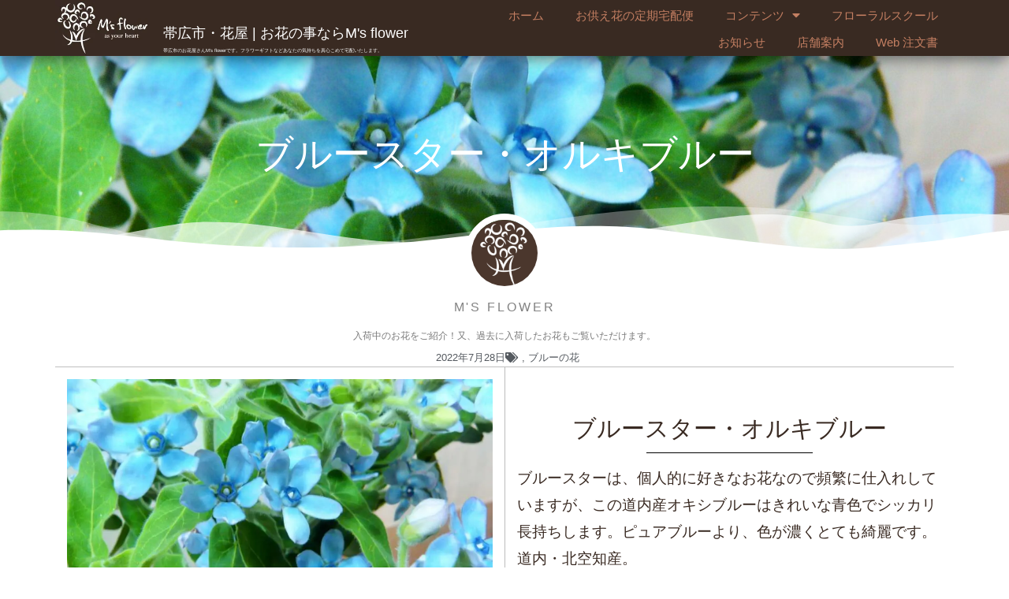

--- FILE ---
content_type: text/html; charset=UTF-8
request_url: https://m-s-flower.com/today_s_pickup_flowe/%E3%83%96%E3%83%AB%E3%83%BC%E3%82%B9%E3%82%BF%E3%83%BC%E3%83%BB%E3%82%AA%E3%83%AB%E3%82%AD%E3%83%96%E3%83%AB%E3%83%BC/
body_size: 18544
content:
<!DOCTYPE html><html lang="ja"
 prefix="og: https://ogp.me/ns#" ><head><meta charset="UTF-8"><meta name="viewport" content="width=device-width, initial-scale=1.0, viewport-fit=cover" /> <script type="application/ld+json">{
    "@context": "http://schema.org",
    "@type": "Article",
    "mainEntityOfPage": {
        "@type": "WebPage",
        "@id": "https://m-s-flower.com/wphttps://m-s-flower.com/today_s_pickup_flowe/%e3%83%96%e3%83%ab%e3%83%bc%e3%82%b9%e3%82%bf%e3%83%bc%e3%83%bb%e3%82%aa%e3%83%ab%e3%82%ad%e3%83%96%e3%83%ab%e3%83%bc/"
    },
    "headline": "ブルースター・オルキブルー",
    "image": {
        "@type": "ImageObject",
        "url": "https://m-s-flower.com/wp/wp-content/uploads/2022/07/P1070124.jpg",
        "width": "auto",
        "height": "auto"
    },
    "datePublished": "2022-07-28T11:39:18+0900",
    "dateModified": "2022-07-28T11:39:18+0900",
    "author": {
        "@type": "Person",
        "name": "M’s flower"
    },
    "publisher": {
        "@type": "Organization",
        "name": "帯広市・花屋 | お花の事ならM\\&#039;s flower",
        "logo": {
            "@type": "ImageObject",
            "url": "https://m-s-flower.com/wp/wp-content/uploads/2014/03/logo_top.jpg",
            "width": "auto",
            "height": "auto"
        }
    },
    "description": "ブルースターは、個人的に好きなお花なので頻繁に仕入れしていますが、この道内産オキシブルーはきれいな青色でシッカリ長持ちします。ピュアブルーより、色が濃くとても綺麗です。道内・北空知産。"
}</script> <link media="all" href="https://m-s-flower.com/wp/wp-content/cache/autoptimize/css/autoptimize_7ad08376a1882e0bafe1c249d0e1ae8a.css" rel="stylesheet" /><title>ブルースター・オルキブルー | 帯広市・花屋 | お花の事ならM&#039;s flower</title> <script>if ('serviceWorker' in navigator) {navigator.serviceWorker.register('/pwa4wp-sw-1.js', {scope:'/'});}</script> <!-- All In One SEO Pack 3.6.2ob_start_detected [-1,-1] --><meta name="description"  content="ブルースターは、個人的に好きなお花なので頻繁に仕入れしていますが、この道内産オキシブルーはきれいな青色でシッカリ長持ちします。ピュアブルーより、色が濃くとても綺麗です。道内・北空知産。" /> <script type="application/ld+json" class="aioseop-schema">{}</script> <link rel="canonical" href="https://m-s-flower.com/today_s_pickup_flowe/ブルースター・オルキブルー/" /><meta property="og:type" content="article" /><meta property="og:title" content="ブルースター・オルキブルー | 帯広市・花屋 | お花の事ならM&#039;s flower" /><meta property="og:description" content="ブルースターは、個人的に好きなお花なので頻繁に仕入れしていますが、この道内産オキシブルーはきれいな青色でシッカリ長持ちします。ピュアブルーより、色が濃くとても綺麗です。道内・北空知産。" /><meta property="og:url" content="https://m-s-flower.com/today_s_pickup_flowe/ブルースター・オルキブルー/" /><meta property="og:site_name" content="帯広市・花屋 | お花の事ならM&#039;s flower" /><meta property="og:image" content="https://m-s-flower.com/wp/wp-content/uploads/2022/07/P1070124-944x531.jpg" /><meta property="article:published_time" content="2022-07-28T02:39:18Z" /><meta property="article:modified_time" content="2022-07-28T02:39:18Z" /><meta property="og:image:secure_url" content="https://m-s-flower.com/wp/wp-content/uploads/2022/07/P1070124-944x531.jpg" /><meta name="twitter:card" content="summary_large_image" /><meta name="twitter:site" content="@MsFlower88" /><meta name="twitter:creator" content="@MsFlower88" /><meta name="twitter:domain" content="m-s-flower.com" /><meta name="twitter:title" content="ブルースター・オルキブルー | 帯広市・花屋 | お花の事ならM&#039;s flower" /><meta name="twitter:description" content="ブルースターは、個人的に好きなお花なので頻繁に仕入れしていますが、この道内産オキシブルーはきれいな青色でシッカリ長持ちします。ピュアブルーより、色が濃くとても綺麗です。道内・北空知産。" /><meta name="twitter:image" content="https://m-s-flower.com/wp/wp-content/uploads/2022/07/P1070124-944x531.jpg" /> <script type="text/javascript" >window.ga=window.ga||function(){(ga.q=ga.q||[]).push(arguments)};ga.l=+new Date;
				ga('create', 'UA-43671232-1', 'auto');
				// Plugins
				
				ga('send', 'pageview');</script> <script async src="https://www.google-analytics.com/analytics.js"></script> <!-- All In One SEO Pack --><link rel='dns-prefetch' href='//ajax.googleapis.com' /><link rel='dns-prefetch' href='//www.google.com' /><link rel='dns-prefetch' href='//fonts.googleapis.com' /><link rel='dns-prefetch' href='//s.w.org' /> <script type="text/javascript">window._wpemojiSettings = {"baseUrl":"https:\/\/s.w.org\/images\/core\/emoji\/12.0.0-1\/72x72\/","ext":".png","svgUrl":"https:\/\/s.w.org\/images\/core\/emoji\/12.0.0-1\/svg\/","svgExt":".svg","source":{"concatemoji":"https:\/\/m-s-flower.com\/wp\/wp-includes\/js\/wp-emoji-release.min.js?ver=5.4.18"}};
			/*! This file is auto-generated */
			!function(e,a,t){var n,r,o,i=a.createElement("canvas"),p=i.getContext&&i.getContext("2d");function s(e,t){var a=String.fromCharCode;p.clearRect(0,0,i.width,i.height),p.fillText(a.apply(this,e),0,0);e=i.toDataURL();return p.clearRect(0,0,i.width,i.height),p.fillText(a.apply(this,t),0,0),e===i.toDataURL()}function c(e){var t=a.createElement("script");t.src=e,t.defer=t.type="text/javascript",a.getElementsByTagName("head")[0].appendChild(t)}for(o=Array("flag","emoji"),t.supports={everything:!0,everythingExceptFlag:!0},r=0;r<o.length;r++)t.supports[o[r]]=function(e){if(!p||!p.fillText)return!1;switch(p.textBaseline="top",p.font="600 32px Arial",e){case"flag":return s([127987,65039,8205,9895,65039],[127987,65039,8203,9895,65039])?!1:!s([55356,56826,55356,56819],[55356,56826,8203,55356,56819])&&!s([55356,57332,56128,56423,56128,56418,56128,56421,56128,56430,56128,56423,56128,56447],[55356,57332,8203,56128,56423,8203,56128,56418,8203,56128,56421,8203,56128,56430,8203,56128,56423,8203,56128,56447]);case"emoji":return!s([55357,56424,55356,57342,8205,55358,56605,8205,55357,56424,55356,57340],[55357,56424,55356,57342,8203,55358,56605,8203,55357,56424,55356,57340])}return!1}(o[r]),t.supports.everything=t.supports.everything&&t.supports[o[r]],"flag"!==o[r]&&(t.supports.everythingExceptFlag=t.supports.everythingExceptFlag&&t.supports[o[r]]);t.supports.everythingExceptFlag=t.supports.everythingExceptFlag&&!t.supports.flag,t.DOMReady=!1,t.readyCallback=function(){t.DOMReady=!0},t.supports.everything||(n=function(){t.readyCallback()},a.addEventListener?(a.addEventListener("DOMContentLoaded",n,!1),e.addEventListener("load",n,!1)):(e.attachEvent("onload",n),a.attachEvent("onreadystatechange",function(){"complete"===a.readyState&&t.readyCallback()})),(n=t.source||{}).concatemoji?c(n.concatemoji):n.wpemoji&&n.twemoji&&(c(n.twemoji),c(n.wpemoji)))}(window,document,window._wpemojiSettings);</script> <link rel='stylesheet' id='jquery-ui-theme-css'  href='https://ajax.googleapis.com/ajax/libs/jqueryui/1.11.4/themes/smoothness/jquery-ui.min.css?ver=1.11.4' type='text/css' media='all' /><link crossorigin="anonymous" rel='stylesheet' id='bulk-fonts-css'  href='https://fonts.googleapis.com/css?family=Roboto+Condensed%3A300%2C300i%2C400%2C400i%2C600%2C600i%2C800%2C800i&#038;subset=latin%2Clatin-ext' type='text/css' media='all' /><style id='elementor-frontend-inline-css' type='text/css'>.elementor-10930 .elementor-element.elementor-element-16cb0b2c:not(.elementor-motion-effects-element-type-background), .elementor-10930 .elementor-element.elementor-element-16cb0b2c > .elementor-motion-effects-container > .elementor-motion-effects-layer{background-image:url("https://m-s-flower.com/wp/wp-content/uploads/2022/07/P1070124.jpg");}</style><link rel='stylesheet' id='elementor-global-css'  href='https://m-s-flower.com/wp/wp-content/cache/autoptimize/css/autoptimize_single_46cc231aad4ea69e3027c273e3491e65.css?ver=1593008656' type='text/css' media='all' /><link rel='stylesheet' id='elementor-post-11282-css'  href='https://m-s-flower.com/wp/wp-content/cache/autoptimize/css/autoptimize_single_7ffdabef47ab16c4d5c292c2e2814825.css?ver=1593008656' type='text/css' media='all' /><link rel='stylesheet' id='elementor-post-11875-css'  href='https://m-s-flower.com/wp/wp-content/cache/autoptimize/css/autoptimize_single_0ca11744ab6dfdf501dd981ac57d4a22.css?ver=1593008656' type='text/css' media='all' /><link rel='stylesheet' id='elementor-post-10930-css'  href='https://m-s-flower.com/wp/wp-content/cache/autoptimize/css/autoptimize_single_a0779af4408e5764b1b7936a194a1878.css?ver=1593009034' type='text/css' media='all' /> <script type='text/javascript'>/* <![CDATA[ */
var papro_addons = {"url":"https:\/\/m-s-flower.com\/wp\/wp-admin\/admin-ajax.php","particles_url":"https:\/\/m-s-flower.com\/wp\/wp-content\/plugins\/premium-addons-pro\/assets\/frontend\/min-js\/particles.min.js","kenburns_url":"https:\/\/m-s-flower.com\/wp\/wp-content\/plugins\/premium-addons-pro\/assets\/frontend\/min-js\/cycle.min.js","gradient_url":"https:\/\/m-s-flower.com\/wp\/wp-content\/plugins\/premium-addons-pro\/assets\/frontend\/min-js\/premium-gradient.min.js","parallax_url":"https:\/\/m-s-flower.com\/wp\/wp-content\/plugins\/premium-addons-pro\/assets\/frontend\/min-js\/premium-parallax.min.js","lottie_url":"https:\/\/m-s-flower.com\/wp\/wp-content\/plugins\/premium-addons-for-elementor\/assets\/frontend\/min-js\/lottie.min.js"};
/* ]]> */</script> <script type='text/javascript' src='https://m-s-flower.com/wp/wp-includes/js/jquery/jquery.js?ver=1.12.4-wp'></script> <script type='text/javascript'>window.scopes_array = {};
			window.backend = 0;
		    jQuery( window ).on( "elementor/frontend/init", function() {
				elementorFrontend.hooks.addAction( "frontend/element_ready/section", function( $scope, $ ){
					if ( "undefined" == typeof $scope ) {
							return;
					}
					if ( $scope.hasClass( "premium-parallax-yes" ) ) {
						var id = $scope.data("id");
						window.scopes_array[ id ] = $scope;
					}
					if(elementorFrontend.isEditMode()){		
						var url = papro_addons.parallax_url;
						jQuery.cachedAssets = function( url, options ) {
							// Allow user to set any option except for dataType, cache, and url.
							options = jQuery.extend( options || {}, {
								dataType: "script",
								cache: true,
								url: url
							});
							// Return the jqXHR object so we can chain callbacks.
							return jQuery.ajax( options );
						};
						jQuery.cachedAssets( url );
						window.backend = 1;
					}
				});
			});
			jQuery(document).ready(function(){
				if ( jQuery.find( ".premium-parallax-yes" ).length < 1 ) {
					return;
				}
                
				var url = papro_addons.parallax_url;
                
				jQuery.cachedAssets = function( url, options ) {
					// Allow user to set any option except for dataType, cache, and url.
					options = jQuery.extend( options || {}, {
						dataType: "script",
						cache: true,
						url: url
					});
                    
					// Return the jqXHR object so we can chain callbacks.
					return jQuery.ajax( options );
				};
				jQuery.cachedAssets( url );
			});	
window.scopes_array = {};
			window.backend = 0;
		    jQuery( window ).on( "elementor/frontend/init", function() {
				elementorFrontend.hooks.addAction( "frontend/element_ready/section", function( $scope, $ ){
					if ( "undefined" == typeof $scope ) {
							return;
					}
					if ( $scope.hasClass( "premium-particles-yes" ) ) {
						var id = $scope.data("id");
						window.scopes_array[ id ] = $scope;
					}
					if(elementorFrontend.isEditMode()){		
						var url = papro_addons.particles_url;
						jQuery.cachedAssets = function( url, options ) {
							// Allow user to set any option except for dataType, cache, and url.
							options = jQuery.extend( options || {}, {
								dataType: "script",
								cache: true,
								url: url
							});
							// Return the jqXHR object so we can chain callbacks.
							return jQuery.ajax( options );
						};
						jQuery.cachedAssets( url );
						window.backend = 1;
					}
				});
			});
			jQuery(document).ready(function(){
				if ( jQuery.find( ".premium-particles-yes" ).length < 1 ) {
                
					return;
				}
				var url = papro_addons.particles_url;
                
				jQuery.cachedAssets = function( url, options ) {
					// Allow user to set any option except for dataType, cache, and url.
					options = jQuery.extend( options || {}, {
						dataType: "script",
						cache: true,
						url: url
					});
                    
					// Return the jqXHR object so we can chain callbacks.
					return jQuery.ajax( options );
				};
				jQuery.cachedAssets( url );
			});	
window.scopes_array = {};
			window.backend = 0;
		    jQuery( window ).on( "elementor/frontend/init", function() {
				elementorFrontend.hooks.addAction( "frontend/element_ready/section", function( $scope, $ ){
					if ( "undefined" == typeof $scope ) {
							return;
					}
					if ( $scope.hasClass( "premium-gradient-yes" ) ) {
						var id = $scope.data("id");
						window.scopes_array[ id ] = $scope;
					}
					if(elementorFrontend.isEditMode()){		
						var url = papro_addons.gradient_url;
						jQuery.cachedAssets = function( url, options ) {
							// Allow user to set any option except for dataType, cache, and url.
							options = jQuery.extend( options || {}, {
								dataType: "script",
								cache: true,
								url: url
							});
							// Return the jqXHR object so we can chain callbacks.
							return jQuery.ajax( options );
						};
						jQuery.cachedAssets( url );
						window.backend = 1;
					}
				});
			});
			jQuery(document).ready(function(){
				if ( jQuery.find( ".premium-gradient-yes" ).length < 1 ) {
					return;
				}
                
				var url = papro_addons.gradient_url;
                
				jQuery.cachedAssets = function( url, options ) {
					// Allow user to set any option except for dataType, cache, and url.
					options = jQuery.extend( options || {}, {
						dataType: "script",
						cache: true,
						url: url
					});
                    
					// Return the jqXHR object so we can chain callbacks.
					return jQuery.ajax( options );
				};
				jQuery.cachedAssets( url );
			});	
window.scopes_array = {};
            window.backend = 0;
            jQuery( window ).on( "elementor/frontend/init", function() {
				elementorFrontend.hooks.addAction( "frontend/element_ready/section", function( $scope, $ ){
					if ( "undefined" == typeof $scope ) {
							return;
					}
					if ( $scope.hasClass( "premium-kenburns-yes" ) ) {
						var id = $scope.data("id");
						window.scopes_array[ id ] = $scope;
					}
				});
			});
			jQuery(document).ready(function(){
				if ( jQuery.find( ".premium-kenburns-yes" ).length < 1 ) {
					return;
				}
                
				var url = papro_addons.kenburns_url;
                
				jQuery.cachedAssets = function( url, options ) {
					// Allow user to set any option except for dataType, cache, and url.
					options = jQuery.extend( options || {}, {
						dataType: "script",
						cache: true,
						url: url
					});
                    
					// Return the jqXHR object so we can chain callbacks.
					return jQuery.ajax( options );
				};
				jQuery.cachedAssets( url );
			});	
window.scopes_array = {};
			window.backend = 0;
		    jQuery( window ).on( "elementor/frontend/init", function() {
                
				elementorFrontend.hooks.addAction( "frontend/element_ready/section", function( $scope, $ ){
					if ( "undefined" == typeof $scope ) {
							return;
					}
					if ( $scope.hasClass( "premium-lottie-yes" ) ) {
                        var id = $scope.data("id");
						window.scopes_array[ id ] = $scope;
					}
					if(elementorFrontend.isEditMode()){
                        
						var url = papro_addons.lottie_url;
						jQuery.cachedAssets = function( url, options ) {
							// Allow user to set any option except for dataType, cache, and url.
							options = jQuery.extend( options || {}, {
								dataType: "script",
								cache: true,
								url: url
							});
							// Return the jqXHR object so we can chain callbacks.
							return jQuery.ajax( options );
						};
						jQuery.cachedAssets( url );
						window.backend = 1;
					}
				});
			});
			jQuery(document).ready(function(){
				if ( jQuery.find( ".premium-lottie-yes" ).length < 1 ) {
					return;
				}
				var url = papro_addons.lottie_url;
                
				jQuery.cachedAssets = function( url, options ) {
					// Allow user to set any option except for dataType, cache, and url.
					options = jQuery.extend( options || {}, {
						dataType: "script",
						cache: true,
						url: url
					});
                    
					// Return the jqXHR object so we can chain callbacks.
					return jQuery.ajax( options );
				};
				jQuery.cachedAssets( url );
			});</script> <link rel='https://api.w.org/' href='https://m-s-flower.com/wp-json/' /><link rel='prev' title='ヒマワリ・ビンセントポメロ' href='https://m-s-flower.com/today_s_pickup_flowe/%e3%83%92%e3%83%9e%e3%83%af%e3%83%aa%e3%83%bb%e3%83%93%e3%83%b3%e3%82%bb%e3%83%b3%e3%83%88%e3%83%9d%e3%83%a1%e3%83%ad/' /><link rel='next' title='SPカーネーション・ミニティアラルナ' href='https://m-s-flower.com/today_s_pickup_flowe/sp%e3%82%ab%e3%83%bc%e3%83%8d%e3%83%bc%e3%82%b7%e3%83%a7%e3%83%b3%e3%83%bb%e3%83%9f%e3%83%8b%e3%83%86%e3%82%a3%e3%82%a2%e3%83%a9%e3%83%ab%e3%83%8a-2/' /><link rel='shortlink' href='https://m-s-flower.com/?p=103564' /><link rel="alternate" type="application/json+oembed" href="https://m-s-flower.com/wp-json/oembed/1.0/embed?url=https%3A%2F%2Fm-s-flower.com%2Ftoday_s_pickup_flowe%2F%25e3%2583%2596%25e3%2583%25ab%25e3%2583%25bc%25e3%2582%25b9%25e3%2582%25bf%25e3%2583%25bc%25e3%2583%25bb%25e3%2582%25aa%25e3%2583%25ab%25e3%2582%25ad%25e3%2583%2596%25e3%2583%25ab%25e3%2583%25bc%2F" /><link rel="alternate" type="text/xml+oembed" href="https://m-s-flower.com/wp-json/oembed/1.0/embed?url=https%3A%2F%2Fm-s-flower.com%2Ftoday_s_pickup_flowe%2F%25e3%2583%2596%25e3%2583%25ab%25e3%2583%25bc%25e3%2582%25b9%25e3%2582%25bf%25e3%2583%25bc%25e3%2583%25bb%25e3%2582%25aa%25e3%2583%25ab%25e3%2582%25ad%25e3%2583%2596%25e3%2583%25ab%25e3%2583%25bc%2F&#038;format=xml" /> <script type="text/javascript">(function () {
                window.lae_fs = {can_use_premium_code: false};
            })();</script> <link rel="manifest" href="/pwa4wp-manifest-1.json" /><meta name="theme-color" content="#392a22"/><link rel="apple-touch-icon" sizes="512x512" href="https://m-s-flower.com/wp/wp-content/uploads/2018/10/rogo1_512_e_512x512.png"><link rel="apple-touch-icon" sizes="192x192" href="https://m-s-flower.com/wp/wp-content/uploads/2018/10/rogo1_512_e_192x192.png"><link rel="apple-touch-icon" sizes="144x144" href="https://m-s-flower.com/wp/wp-content/uploads/2018/10/rogo1_512_e_144x144.png"><link rel="apple-touch-icon" sizes="96x96" href="https://m-s-flower.com/wp/wp-content/uploads/2018/10/rogo1_512_e_96x96.png"><link rel="apple-touch-icon" sizes="48x48" href="https://m-s-flower.com/wp/wp-content/uploads/2018/10/rogo1_512_e_48x48.png"> <script data-cfasync="false" type="text/javascript">var Arrive=function(d,e,c){"use strict";if(d.MutationObserver&&"undefined"!=typeof HTMLElement){var a,t,r=0,u=(a=HTMLElement.prototype.matches||HTMLElement.prototype.webkitMatchesSelector||HTMLElement.prototype.mozMatchesSelector||HTMLElement.prototype.msMatchesSelector,{matchesSelector:function(e,t){return e instanceof HTMLElement&&a.call(e,t)},addMethod:function(e,t,a){var r=e[t];e[t]=function(){return a.length==arguments.length?a.apply(this,arguments):"function"==typeof r?r.apply(this,arguments):void 0}},callCallbacks:function(e,t){t&&t.options.onceOnly&&1==t.firedElems.length&&(e=[e[0]]);for(var a,r=0;a=e[r];r++)a&&a.callback&&a.callback.call(a.elem,a.elem);t&&t.options.onceOnly&&1==t.firedElems.length&&t.me.unbindEventWithSelectorAndCallback.call(t.target,t.selector,t.callback)},checkChildNodesRecursively:function(e,t,a,r){for(var i,n=0;i=e[n];n++)a(i,t,r)&&r.push({callback:t.callback,elem:i}),0<i.childNodes.length&&u.checkChildNodesRecursively(i.childNodes,t,a,r)},mergeArrays:function(e,t){var a,r={};for(a in e)e.hasOwnProperty(a)&&(r[a]=e[a]);for(a in t)t.hasOwnProperty(a)&&(r[a]=t[a]);return r},toElementsArray:function(e){return void 0===e||"number"==typeof e.length&&e!==d||(e=[e]),e}}),w=((t=function(){this._eventsBucket=[],this._beforeAdding=null,this._beforeRemoving=null}).prototype.addEvent=function(e,t,a,r){var i={target:e,selector:t,options:a,callback:r,firedElems:[]};return this._beforeAdding&&this._beforeAdding(i),this._eventsBucket.push(i),i},t.prototype.removeEvent=function(e){for(var t,a=this._eventsBucket.length-1;t=this._eventsBucket[a];a--)if(e(t)){this._beforeRemoving&&this._beforeRemoving(t);var r=this._eventsBucket.splice(a,1);r&&r.length&&(r[0].callback=null)}},t.prototype.beforeAdding=function(e){this._beforeAdding=e},t.prototype.beforeRemoving=function(e){this._beforeRemoving=e},t),l=function(i,n){var l=new w,o=this,s={fireOnAttributesModification:!1};return l.beforeAdding(function(t){var e,a=t.target;a!==d.document&&a!==d||(a=document.getElementsByTagName("html")[0]),e=new MutationObserver(function(e){n.call(this,e,t)});var r=i(t.options);e.observe(a,r),t.observer=e,t.me=o}),l.beforeRemoving(function(e){e.observer.disconnect()}),this.bindEvent=function(e,t,a){t=u.mergeArrays(s,t);for(var r=u.toElementsArray(this),i=0;i<r.length;i++)l.addEvent(r[i],e,t,a)},this.unbindEvent=function(){var a=u.toElementsArray(this);l.removeEvent(function(e){for(var t=0;t<a.length;t++)if(this===c||e.target===a[t])return!0;return!1})},this.unbindEventWithSelectorOrCallback=function(a){var e,r=u.toElementsArray(this),i=a;e="function"==typeof a?function(e){for(var t=0;t<r.length;t++)if((this===c||e.target===r[t])&&e.callback===i)return!0;return!1}:function(e){for(var t=0;t<r.length;t++)if((this===c||e.target===r[t])&&e.selector===a)return!0;return!1},l.removeEvent(e)},this.unbindEventWithSelectorAndCallback=function(a,r){var i=u.toElementsArray(this);l.removeEvent(function(e){for(var t=0;t<i.length;t++)if((this===c||e.target===i[t])&&e.selector===a&&e.callback===r)return!0;return!1})},this},i=new function(){var s={fireOnAttributesModification:!1,onceOnly:!1,existing:!1};function n(e,t,a){return!(!u.matchesSelector(e,t.selector)||(e._id===c&&(e._id=r++),-1!=t.firedElems.indexOf(e._id))||(t.firedElems.push(e._id),0))}var d=(i=new l(function(e){var t={attributes:!1,childList:!0,subtree:!0};return e.fireOnAttributesModification&&(t.attributes=!0),t},function(e,i){e.forEach(function(e){var t=e.addedNodes,a=e.target,r=[];null!==t&&0<t.length?u.checkChildNodesRecursively(t,i,n,r):"attributes"===e.type&&n(a,i)&&r.push({callback:i.callback,elem:a}),u.callCallbacks(r,i)})})).bindEvent;return i.bindEvent=function(e,t,a){t=void 0===a?(a=t,s):u.mergeArrays(s,t);var r=u.toElementsArray(this);if(t.existing){for(var i=[],n=0;n<r.length;n++)for(var l=r[n].querySelectorAll(e),o=0;o<l.length;o++)i.push({callback:a,elem:l[o]});if(t.onceOnly&&i.length)return a.call(i[0].elem,i[0].elem);setTimeout(u.callCallbacks,1,i)}d.call(this,e,t,a)},i},o=new function(){var r={};function i(e,t){return u.matchesSelector(e,t.selector)}var n=(o=new l(function(){return{childList:!0,subtree:!0}},function(e,r){e.forEach(function(e){var t=e.removedNodes,a=[];null!==t&&0<t.length&&u.checkChildNodesRecursively(t,r,i,a),u.callCallbacks(a,r)})})).bindEvent;return o.bindEvent=function(e,t,a){t=void 0===a?(a=t,r):u.mergeArrays(r,t),n.call(this,e,t,a)},o};e&&g(e.fn),g(HTMLElement.prototype),g(NodeList.prototype),g(HTMLCollection.prototype),g(HTMLDocument.prototype),g(Window.prototype);var n={};return s(i,n,"unbindAllArrive"),s(o,n,"unbindAllLeave"),n}function s(e,t,a){u.addMethod(t,a,e.unbindEvent),u.addMethod(t,a,e.unbindEventWithSelectorOrCallback),u.addMethod(t,a,e.unbindEventWithSelectorAndCallback)}function g(e){e.arrive=i.bindEvent,s(i,e,"unbindArrive"),e.leave=o.bindEvent,s(o,e,"unbindLeave")}}(window,"undefined"==typeof jQuery?null:jQuery,void 0);function check_webp_feature(e,t){var a=new Image;a.onload=function(){var e=0<a.width&&0<a.height;t(e)},a.onerror=function(){t(!1)},a.src="data:image/webp;base64,"+{alpha:"UklGRkoAAABXRUJQVlA4WAoAAAAQAAAAAAAAAAAAQUxQSAwAAAARBxAR/Q9ERP8DAABWUDggGAAAABQBAJ0BKgEAAQAAAP4AAA3AAP7mtQAAAA==",animation:"UklGRlIAAABXRUJQVlA4WAoAAAASAAAAAAAAAAAAQU5JTQYAAAD/////AABBTk1GJgAAAAAAAAAAAAAAAAAAAGQAAABWUDhMDQAAAC8AAAAQBxAREYiI/gcA"}[e]}function ewwwLoadImages(e){var n="data-";function t(e,t){for(var a=["accesskey","align","alt","border","class","contenteditable","contextmenu","crossorigin","dir","draggable","dropzone","height","hidden","hspace","id","ismap","lang","longdesc","sizes","spellcheck","style","tabindex","title","translate","usemap","vspace","width","data-attachment-id","data-caption","data-comments-opened","data-event-trigger","data-height","data-highlight-color","data-highlight-border-color","data-highlight-border-opacity","data-highlight-border-width","data-highlight-opacity","data-image-meta","data-image-title","data-image-description","data-large_image_width","data-large_image_height","data-lazy","data-lazy-type","data-no-lazy","data-orig-size","data-permalink","data-pin-description","data-pin-id","data-pin-media","data-pin-url","data-width"],r=0,i=a.length;r<i;r++)ewwwAttr(t,a[r],e.getAttribute(n+a[r]));return t}if(e){for(var a=document.querySelectorAll(".batch-image img, .image-wrapper a, .ngg-pro-masonry-item a, .ngg-galleria-offscreen-seo-wrapper a"),r=0,i=a.length;r<i;r++)ewwwAttr(a[r],"data-src",a[r].getAttribute("data-webp")),ewwwAttr(a[r],"data-thumbnail",a[r].getAttribute("data-webp-thumbnail"));for(r=0,i=(o=document.querySelectorAll(".rev_slider ul li")).length;r<i;r++){ewwwAttr(o[r],"data-thumb",o[r].getAttribute("data-webp-thumb"));for(var l=1;l<11;)ewwwAttr(o[r],"data-param"+l,o[r].getAttribute("data-webp-param"+l)),l++}var o;for(r=0,i=(o=document.querySelectorAll(".rev_slider img")).length;r<i;r++)ewwwAttr(o[r],"data-lazyload",o[r].getAttribute("data-webp-lazyload"));var s=document.querySelectorAll("div.woocommerce-product-gallery__image");for(r=0,i=s.length;r<i;r++)ewwwAttr(s[r],"data-thumb",s[r].getAttribute("data-webp-thumb"))}var d=document.querySelectorAll("video");for(r=0,i=d.length;r<i;r++)ewwwAttr(d[r],"poster",e?d[r].getAttribute("data-poster-webp"):d[r].getAttribute("data-poster-image"));var c=document.querySelectorAll("img.ewww_webp_lazy_load");for(r=0,i=c.length;r<i;r++){if(e){ewwwAttr(c[r],"data-lazy-srcset",c[r].getAttribute("data-lazy-srcset-webp")),ewwwAttr(c[r],"data-srcset",c[r].getAttribute("data-srcset-webp")),ewwwAttr(c[r],"data-lazy-src",c[r].getAttribute("data-lazy-src-webp")),ewwwAttr(c[r],"data-src",c[r].getAttribute("data-src-webp")),ewwwAttr(c[r],"data-orig-file",c[r].getAttribute("data-webp-orig-file")),ewwwAttr(c[r],"data-medium-file",c[r].getAttribute("data-webp-medium-file")),ewwwAttr(c[r],"data-large-file",c[r].getAttribute("data-webp-large-file"));var u=c[r].getAttribute("srcset");null!=u&&!1!==u&&u.includes("R0lGOD")&&ewwwAttr(c[r],"src",c[r].getAttribute("data-lazy-src-webp"))}c[r].className=c[r].className.replace(/\bewww_webp_lazy_load\b/,"")}var w=document.querySelectorAll(".ewww_webp");for(r=0,i=w.length;r<i;r++){var g=document.createElement("img");e?(ewwwAttr(g,"src",w[r].getAttribute("data-webp")),ewwwAttr(g,"srcset",w[r].getAttribute("data-srcset-webp")),ewwwAttr(g,"data-orig-file",w[r].getAttribute("data-orig-file")),ewwwAttr(g,"data-orig-file",w[r].getAttribute("data-webp-orig-file")),ewwwAttr(g,"data-medium-file",w[r].getAttribute("data-medium-file")),ewwwAttr(g,"data-medium-file",w[r].getAttribute("data-webp-medium-file")),ewwwAttr(g,"data-large-file",w[r].getAttribute("data-large-file")),ewwwAttr(g,"data-large-file",w[r].getAttribute("data-webp-large-file")),ewwwAttr(g,"data-large_image",w[r].getAttribute("data-large_image")),ewwwAttr(g,"data-large_image",w[r].getAttribute("data-webp-large_image")),ewwwAttr(g,"data-src",w[r].getAttribute("data-src")),ewwwAttr(g,"data-src",w[r].getAttribute("data-webp-src"))):(ewwwAttr(g,"src",w[r].getAttribute("data-img")),ewwwAttr(g,"srcset",w[r].getAttribute("data-srcset-img")),ewwwAttr(g,"data-orig-file",w[r].getAttribute("data-orig-file")),ewwwAttr(g,"data-medium-file",w[r].getAttribute("data-medium-file")),ewwwAttr(g,"data-large-file",w[r].getAttribute("data-large-file")),ewwwAttr(g,"data-large_image",w[r].getAttribute("data-large_image")),ewwwAttr(g,"data-src",w[r].getAttribute("data-src"))),g=t(w[r],g),w[r].parentNode.insertBefore(g,w[r].nextSibling),w[r].className=w[r].className.replace(/\bewww_webp\b/,"")}window.jQuery&&jQuery.fn.isotope&&jQuery.fn.imagesLoaded&&(jQuery(".fusion-posts-container-infinite").imagesLoaded(function(){jQuery(".fusion-posts-container-infinite").hasClass("isotope")&&jQuery(".fusion-posts-container-infinite").isotope()}),jQuery(".fusion-portfolio:not(.fusion-recent-works) .fusion-portfolio-wrapper").imagesLoaded(function(){jQuery(".fusion-portfolio:not(.fusion-recent-works) .fusion-portfolio-wrapper").isotope()}))}function ewwwWebPInit(e){ewwwLoadImages(e),ewwwNggLoadGalleries(e),document.arrive(".ewww_webp",function(){ewwwLoadImages(e)}),document.arrive(".ewww_webp_lazy_load",function(){ewwwLoadImages(e)});var t=0,a=setInterval(function(){"undefined"!=typeof galleries&&(ewwwNggParseGalleries(e),clearInterval(a)),1e3<(t+=25)&&clearInterval(a)},25)}function ewwwAttr(e,t,a){null!=a&&!1!==a&&e.setAttribute(t,a)}function ewwwNggParseGalleries(e){if(e)for(var t in galleries){var a=galleries[t];galleries[t].images_list=ewwwNggParseImageList(a.images_list)}}function ewwwNggLoadGalleries(e){e&&document.addEventListener("ngg.galleria.themeadded",function(e,t){window.ngg_galleria._create_backup=window.ngg_galleria.create,window.ngg_galleria.create=function(e,t){var a=$(e).data("id");return galleries["gallery_"+a].images_list=ewwwNggParseImageList(galleries["gallery_"+a].images_list),window.ngg_galleria._create_backup(e,t)}})}function ewwwNggParseImageList(e){for(var t in e){var a=e[t];if(void 0!==a["image-webp"]&&(e[t].image=a["image-webp"],delete e[t]["image-webp"]),void 0!==a["thumb-webp"]&&(e[t].thumb=a["thumb-webp"],delete e[t]["thumb-webp"]),void 0!==a.full_image_webp&&(e[t].full_image=a.full_image_webp,delete e[t].full_image_webp),void 0!==a.srcsets)for(var r in a.srcsets)nggSrcset=a.srcsets[r],void 0!==a.srcsets[r+"-webp"]&&(e[t].srcsets[r]=a.srcsets[r+"-webp"],delete e[t].srcsets[r+"-webp"]);if(void 0!==a.full_srcsets)for(var i in a.full_srcsets)nggFSrcset=a.full_srcsets[i],void 0!==a.full_srcsets[i+"-webp"]&&(e[t].full_srcsets[i]=a.full_srcsets[i+"-webp"],delete e[t].full_srcsets[i+"-webp"])}return e}check_webp_feature("alpha",ewwwWebPInit);</script><link rel="amphtml" href="https://m-s-flower.com/today_s_pickup_flowe/%e3%83%96%e3%83%ab%e3%83%bc%e3%82%b9%e3%82%bf%e3%83%bc%e3%83%bb%e3%82%aa%e3%83%ab%e3%82%ad%e3%83%96%e3%83%ab%e3%83%bc/amp/"><link rel="icon" href="https://m-s-flower.com/wp/wp-content/uploads/2018/07/Ms-150x150.png" sizes="32x32" /><link rel="icon" href="https://m-s-flower.com/wp/wp-content/uploads/2018/07/Ms-300x300.png" sizes="192x192" /><link rel="apple-touch-icon" href="https://m-s-flower.com/wp/wp-content/uploads/2018/07/Ms-300x300.png" /><meta name="msapplication-TileImage" content="https://m-s-flower.com/wp/wp-content/uploads/2018/07/Ms-300x300.png" /></head><body class="today_s_pickup_flowe-template-default single single-today_s_pickup_flowe postid-103564 wp-custom-logo elementor-default elementor-template-full-width elementor-kit-14812 elementor-page-10930"><div data-elementor-type="header" data-elementor-id="11282" class="elementor elementor-11282 elementor-location-header" data-elementor-settings="[]"><div class="elementor-inner"><div class="elementor-section-wrap"><header class="has_eae_slider elementor-element elementor-element-359be4f elementor-section-content-middle elementor-section-boxed elementor-section-height-default elementor-section-height-default elementor-section elementor-top-section" data-id="359be4f" data-element_type="section" data-settings="{&quot;background_background&quot;:&quot;classic&quot;,&quot;sticky&quot;:&quot;top&quot;,&quot;sticky_on&quot;:[&quot;desktop&quot;,&quot;tablet&quot;,&quot;mobile&quot;],&quot;sticky_offset&quot;:0,&quot;sticky_effects_offset&quot;:0}"><div class="elementor-container elementor-column-gap-no"><div class="elementor-row"><header class="has_eae_slider elementor-element elementor-element-8eac75a elementor-column elementor-col-33 elementor-top-column" data-id="8eac75a" data-element_type="column"><div class="elementor-column-wrap  elementor-element-populated"><div class="elementor-widget-wrap"><div class="elementor-element elementor-element-7e9701a elementor-widget elementor-widget-theme-site-logo elementor-widget-image" data-id="7e9701a" data-element_type="widget" data-widget_type="theme-site-logo.default"><div class="elementor-widget-container"><div class="elementor-image"> <a href="https://m-s-flower.com"> <noscript data-img="https://m-s-flower.com/wp/wp-content/uploads/2014/03/logo_top.jpg" data-webp="https://m-s-flower.com/wp/wp-content/uploads/2014/03/logo_top.jpg.webp" data-class="attachment-full size-full" data-height="136" data-width="230" class="ewww_webp"><img width="230" height="136" src="https://m-s-flower.com/wp/wp-content/uploads/2014/03/logo_top.jpg" class="attachment-full size-full" alt="" data-eio="j" /></noscript> </a></div></div></div></div></div></header><header class="has_eae_slider elementor-element elementor-element-3561336 elementor-column elementor-col-33 elementor-top-column" data-id="3561336" data-element_type="column"><div class="elementor-column-wrap  elementor-element-populated"><div class="elementor-widget-wrap"><div class="elementor-element elementor-element-4a1b7f2 elementor-widget elementor-widget-heading" data-id="4a1b7f2" data-element_type="widget" data-widget_type="heading.default"><div class="elementor-widget-container"><h1 class="elementor-heading-title elementor-size-default"><a href="https://m-s-flower.com">帯広市・花屋 | お花の事ならM&#039;s flower</a></h1></div></div><div class="elementor-element elementor-element-9413390 elementor-widget elementor-widget-text-editor" data-id="9413390" data-element_type="widget" data-widget_type="text-editor.default"><div class="elementor-widget-container"><div class="elementor-text-editor elementor-clearfix">帯広市のお花屋さんM&#039;s flowerです。フラワーギフトなどあなたの気持ちを真心こめて宅配いたします。</div></div></div></div></div></header><nav class="has_eae_slider elementor-element elementor-element-99b51d1 elementor-column elementor-col-33 elementor-top-column" data-id="99b51d1" data-element_type="column"><div class="elementor-column-wrap  elementor-element-populated"><div class="elementor-widget-wrap"><div class="elementor-element elementor-element-f3bae9d elementor-nav-menu__align-right elementor-nav-menu--stretch elementor-nav-menu__text-align-center elementor-nav-menu--indicator-classic elementor-nav-menu--dropdown-tablet elementor-nav-menu--toggle elementor-nav-menu--burger elementor-widget elementor-widget-nav-menu" data-id="f3bae9d" data-element_type="widget" data-settings="{&quot;full_width&quot;:&quot;stretch&quot;,&quot;layout&quot;:&quot;horizontal&quot;,&quot;toggle&quot;:&quot;burger&quot;}" data-widget_type="nav-menu.default"><div class="elementor-widget-container"><nav role="navigation" class="elementor-nav-menu--main elementor-nav-menu__container elementor-nav-menu--layout-horizontal e--pointer-background e--animation-sweep-right"><ul id="menu-1-f3bae9d" class="elementor-nav-menu"><li class="menu-item menu-item-type-post_type menu-item-object-page menu-item-home menu-item-16310"><a href="https://m-s-flower.com/" class="elementor-item">ホーム</a></li><li class="menu-item menu-item-type-post_type menu-item-object-page menu-item-16302"><a href="https://m-s-flower.com/flower-regular-courier/" class="elementor-item">お供え花の定期宅配便</a></li><li class="menu-item menu-item-type-custom menu-item-object-custom menu-item-has-children menu-item-12543"><a class="elementor-item">コンテンツ</a><ul class="sub-menu elementor-nav-menu--dropdown"><li class="menu-item menu-item-type-taxonomy menu-item-object-msg_category menu-item-12547"><a href="https://m-s-flower.com/msg_category/arrangements/a-celebration/" class="elementor-sub-item">ギャラリー</a></li><li class="menu-item menu-item-type-taxonomy menu-item-object-seasonal_flowers current-today_s_pickup_flowe-ancestor current-menu-parent current-today_s_pickup_flowe-parent menu-item-11214"><a href="https://m-s-flower.com/seasonal_flowers/seasonal_flowers_2/" class="elementor-sub-item">季節の花</a></li></ul></li><li class="menu-item menu-item-type-post_type menu-item-object-page menu-item-16301"><a href="https://m-s-flower.com/school/" class="elementor-item">フローラルスクール</a></li><li class="menu-item menu-item-type-taxonomy menu-item-object-category menu-item-14575"><a href="https://m-s-flower.com/category/ms-flower-topics/" class="elementor-item">お知らせ</a></li><li class="menu-item menu-item-type-post_type menu-item-object-page menu-item-11590"><a href="https://m-s-flower.com/store-guide/" class="elementor-item">店舗案内</a></li><li class="menu-item menu-item-type-custom menu-item-object-custom menu-item-12942"><a target="_blank" rel="noopener noreferrer" href="/web-purchase-order/" class="elementor-item">Web 注文書</a></li></ul></nav><div class="elementor-menu-toggle" role="button" tabindex="0" aria-label="Menu Toggle" aria-expanded="false"> <i class="eicon-menu-bar" aria-hidden="true"></i> <span class="elementor-screen-only">メニュー</span></div><nav class="elementor-nav-menu--dropdown elementor-nav-menu__container" role="navigation" aria-hidden="true"><ul id="menu-2-f3bae9d" class="elementor-nav-menu"><li class="menu-item menu-item-type-post_type menu-item-object-page menu-item-home menu-item-16310"><a href="https://m-s-flower.com/" class="elementor-item">ホーム</a></li><li class="menu-item menu-item-type-post_type menu-item-object-page menu-item-16302"><a href="https://m-s-flower.com/flower-regular-courier/" class="elementor-item">お供え花の定期宅配便</a></li><li class="menu-item menu-item-type-custom menu-item-object-custom menu-item-has-children menu-item-12543"><a class="elementor-item">コンテンツ</a><ul class="sub-menu elementor-nav-menu--dropdown"><li class="menu-item menu-item-type-taxonomy menu-item-object-msg_category menu-item-12547"><a href="https://m-s-flower.com/msg_category/arrangements/a-celebration/" class="elementor-sub-item">ギャラリー</a></li><li class="menu-item menu-item-type-taxonomy menu-item-object-seasonal_flowers current-today_s_pickup_flowe-ancestor current-menu-parent current-today_s_pickup_flowe-parent menu-item-11214"><a href="https://m-s-flower.com/seasonal_flowers/seasonal_flowers_2/" class="elementor-sub-item">季節の花</a></li></ul></li><li class="menu-item menu-item-type-post_type menu-item-object-page menu-item-16301"><a href="https://m-s-flower.com/school/" class="elementor-item">フローラルスクール</a></li><li class="menu-item menu-item-type-taxonomy menu-item-object-category menu-item-14575"><a href="https://m-s-flower.com/category/ms-flower-topics/" class="elementor-item">お知らせ</a></li><li class="menu-item menu-item-type-post_type menu-item-object-page menu-item-11590"><a href="https://m-s-flower.com/store-guide/" class="elementor-item">店舗案内</a></li><li class="menu-item menu-item-type-custom menu-item-object-custom menu-item-12942"><a target="_blank" rel="noopener noreferrer" href="/web-purchase-order/" class="elementor-item">Web 注文書</a></li></ul></nav></div></div></div></div></nav></div></div></header></div></div></div><div data-elementor-type="single" data-elementor-id="10930" class="elementor elementor-10930 elementor-bc-flex-widget elementor-location-single post-103564 today_s_pickup_flowe type-today_s_pickup_flowe status-publish has-post-thumbnail hentry seasonal_flowers-seasonal_flowers_2 seasonal_flowers_tag-538" data-elementor-settings="[]"><div class="elementor-inner"><div class="elementor-section-wrap"><section class="has_eae_slider elementor-element elementor-element-16cb0b2c elementor-section-full_width elementor-section-height-min-height elementor-section-height-default elementor-section-items-middle elementor-section elementor-top-section" data-id="16cb0b2c" data-element_type="section" data-settings="{&quot;background_background&quot;:&quot;classic&quot;,&quot;shape_divider_bottom&quot;:&quot;mountains&quot;}"><div class="elementor-shape elementor-shape-bottom" data-negative="false"> <svg xmlns="http://www.w3.org/2000/svg" viewBox="0 0 1000 100" preserveAspectRatio="none"> <path class="elementor-shape-fill" opacity="0.33" d="M473,67.3c-203.9,88.3-263.1-34-320.3,0C66,119.1,0,59.7,0,59.7V0h1000v59.7 c0,0-62.1,26.1-94.9,29.3c-32.8,3.3-62.8-12.3-75.8-22.1C806,49.6,745.3,8.7,694.9,4.7S492.4,59,473,67.3z"/> <path class="elementor-shape-fill" opacity="0.66" d="M734,67.3c-45.5,0-77.2-23.2-129.1-39.1c-28.6-8.7-150.3-10.1-254,39.1 s-91.7-34.4-149.2,0C115.7,118.3,0,39.8,0,39.8V0h1000v36.5c0,0-28.2-18.5-92.1-18.5C810.2,18.1,775.7,67.3,734,67.3z"/> <path class="elementor-shape-fill" d="M766.1,28.9c-200-57.5-266,65.5-395.1,19.5C242,1.8,242,5.4,184.8,20.6C128,35.8,132.3,44.9,89.9,52.5C28.6,63.7,0,0,0,0 h1000c0,0-9.9,40.9-83.6,48.1S829.6,47,766.1,28.9z"/> </svg></div><div class="elementor-container elementor-column-gap-no"><div class="elementor-row"><div class="has_eae_slider elementor-element elementor-element-7c67742 elementor-column elementor-col-100 elementor-top-column" data-id="7c67742" data-element_type="column"><div class="elementor-column-wrap  elementor-element-populated"><div class="elementor-widget-wrap"><div class="elementor-element elementor-element-e91d4a3 elementor-widget elementor-widget-theme-post-title elementor-page-title elementor-widget-heading" data-id="e91d4a3" data-element_type="widget" data-widget_type="theme-post-title.default"><div class="elementor-widget-container"><h1 class="elementor-heading-title elementor-size-default">ブルースター・オルキブルー</h1></div></div></div></div></div></div></div></section><section class="has_eae_slider elementor-element elementor-element-7f4e52b elementor-section-boxed elementor-section-height-default elementor-section-height-default elementor-section elementor-top-section" data-id="7f4e52b" data-element_type="section" data-settings="{&quot;background_background&quot;:&quot;classic&quot;}"><div class="elementor-container elementor-column-gap-no"><div class="elementor-row"><div class="has_eae_slider elementor-element elementor-element-75df076 elementor-column elementor-col-100 elementor-top-column" data-id="75df076" data-element_type="column" data-settings="{&quot;background_background&quot;:&quot;classic&quot;}"><div class="elementor-column-wrap  elementor-element-populated"><div class="elementor-widget-wrap"><div class="elementor-element elementor-element-d11b88c elementor-author-box--layout-image-above elementor-author-box--align-center elementor-widget elementor-widget-author-box" data-id="d11b88c" data-element_type="widget" data-widget_type="author-box.default"><div class="elementor-widget-container"><div class="elementor-author-box"><div  class="elementor-author-box__avatar"> <noscript data-img="https://m-s-flower.com/wp/wp-content/uploads/2018/07/Ms-480x480.png" data-webp="https://m-s-flower.com/wp/wp-content/uploads/2018/07/Ms-480x480.png.webp" data-alt="M&#039;s flower" class="ewww_webp"><img src="https://m-s-flower.com/wp/wp-content/uploads/2018/07/Ms-480x480.png" alt="M&#039;s flower" data-eio="j"></noscript></div><div class="elementor-author-box__text"><div ><h4 class="elementor-author-box__name">M's flower</h4></div><div class="elementor-author-box__bio"><p>入荷中のお花をご紹介！又、過去に入荷したお花もご覧いただけます。</p></div></div></div></div></div><div class="elementor-element elementor-element-83a1e07 elementor-mobile-align-center elementor-align-center elementor-widget elementor-widget-post-info" data-id="83a1e07" data-element_type="widget" data-widget_type="post-info.default"><div class="elementor-widget-container"><ul class="elementor-inline-items elementor-icon-list-items elementor-post-info"><li class="elementor-icon-list-item elementor-repeater-item-ba9c996 elementor-inline-item" itemprop="datePublished"> <a href="https://m-s-flower.com/2022/07/28/"> <span class="elementor-icon-list-text elementor-post-info__item elementor-post-info__item--type-date"> 2022年7月28日 </span> </a></li><li class="elementor-icon-list-item elementor-repeater-item-afbda51 elementor-inline-item" itemprop="about"> <span class="elementor-icon-list-icon"> <i aria-hidden="true" class="fas fa-tags"></i> </span> <span class="elementor-icon-list-text elementor-post-info__item elementor-post-info__item--type-terms"> <span class="elementor-post-info__item-prefix">,</span> <span class="elementor-post-info__terms-list"> <a href="https://m-s-flower.com/seasonal_flowers_tag/%e3%83%96%e3%83%ab%e3%83%bc%e3%81%ae%e8%8a%b1/" class="elementor-post-info__terms-list-item">ブルーの花</a> </span> </span></li></ul></div></div><section class="has_eae_slider elementor-element elementor-element-4c24e2e elementor-section-content-middle elementor-section-boxed elementor-section-height-default elementor-section-height-default elementor-section elementor-inner-section" data-id="4c24e2e" data-element_type="section"><div class="elementor-container elementor-column-gap-extended"><div class="elementor-row"><div class="has_eae_slider elementor-element elementor-element-2405b64 elementor-column elementor-col-50 elementor-inner-column" data-id="2405b64" data-element_type="column"><div class="elementor-column-wrap  elementor-element-populated"><div class="elementor-widget-wrap"><div class="elementor-element elementor-element-e394a49 elementor-widget elementor-widget-theme-post-featured-image elementor-widget-image" data-id="e394a49" data-element_type="widget" data-widget_type="theme-post-featured-image.default"><div class="elementor-widget-container"><div class="elementor-image"> <noscript data-img="https://m-s-flower.com/wp/wp-content/uploads/2022/07/P1070124-944x531.jpg" data-webp="https://m-s-flower.com/wp/wp-content/uploads/2022/07/P1070124-944x531.jpg.webp" data-srcset-webp="https://m-s-flower.com/wp/wp-content/uploads/2022/07/P1070124-944x531.jpg.webp 944w, https://m-s-flower.com/wp/wp-content/uploads/2022/07/P1070124-542x305.jpg.webp 542w, https://m-s-flower.com/wp/wp-content/uploads/2022/07/P1070124-768x432.jpg.webp 768w, https://m-s-flower.com/wp/wp-content/uploads/2022/07/P1070124-1536x864.jpg.webp 1536w, https://m-s-flower.com/wp/wp-content/uploads/2022/07/P1070124.jpg.webp 1920w" data-srcset-img="https://m-s-flower.com/wp/wp-content/uploads/2022/07/P1070124-944x531.jpg 944w, https://m-s-flower.com/wp/wp-content/uploads/2022/07/P1070124-542x305.jpg 542w, https://m-s-flower.com/wp/wp-content/uploads/2022/07/P1070124-768x432.jpg 768w, https://m-s-flower.com/wp/wp-content/uploads/2022/07/P1070124-1536x864.jpg 1536w, https://m-s-flower.com/wp/wp-content/uploads/2022/07/P1070124.jpg 1920w" data-class="attachment-large size-large" data-height="531" data-sizes="(max-width: 944px) 100vw, 944px" data-width="944" class="ewww_webp"><img width="944" height="531" src="https://m-s-flower.com/wp/wp-content/uploads/2022/07/P1070124-944x531.jpg" class="attachment-large size-large" alt="" srcset="https://m-s-flower.com/wp/wp-content/uploads/2022/07/P1070124-944x531.jpg 944w, https://m-s-flower.com/wp/wp-content/uploads/2022/07/P1070124-542x305.jpg 542w, https://m-s-flower.com/wp/wp-content/uploads/2022/07/P1070124-768x432.jpg 768w, https://m-s-flower.com/wp/wp-content/uploads/2022/07/P1070124-1536x864.jpg 1536w, https://m-s-flower.com/wp/wp-content/uploads/2022/07/P1070124.jpg 1920w" sizes="(max-width: 944px) 100vw, 944px" data-eio="j" /></noscript></div></div></div></div></div></div><div class="has_eae_slider elementor-element elementor-element-0799341 elementor-column elementor-col-50 elementor-inner-column" data-id="0799341" data-element_type="column"><div class="elementor-column-wrap  elementor-element-populated"><div class="elementor-widget-wrap"><div class="elementor-element elementor-element-ba6f9ad elementor-widget elementor-widget-theme-post-title elementor-page-title elementor-widget-heading" data-id="ba6f9ad" data-element_type="widget" data-widget_type="theme-post-title.default"><div class="elementor-widget-container"><h2 class="elementor-heading-title elementor-size-default">ブルースター・オルキブルー</h2></div></div><div class="elementor-element elementor-element-ded1102 elementor-widget elementor-widget-divider" data-id="ded1102" data-element_type="widget" data-widget_type="divider.default"><div class="elementor-widget-container"><div class="elementor-divider"> <span class="elementor-divider-separator"> </span></div></div></div><div class="elementor-element elementor-element-902f675 elementor-widget elementor-widget-theme-post-content" data-id="902f675" data-element_type="widget" data-widget_type="theme-post-content.default"><div class="elementor-widget-container"><p>ブルースターは、個人的に好きなお花なので頻繁に仕入れしていますが、この道内産オキシブルーはきれいな青色でシッカリ長持ちします。ピュアブルーより、色が濃くとても綺麗です。道内・北空知産。</p></div></div></div></div></div></div></div></section><section class="has_eae_slider elementor-element elementor-element-63ec853 elementor-section-content-middle elementor-section-boxed elementor-section-height-default elementor-section-height-default elementor-section elementor-inner-section" data-id="63ec853" data-element_type="section" data-settings="{&quot;background_background&quot;:&quot;classic&quot;}"><div class="elementor-container elementor-column-gap-narrow"><div class="elementor-row"><div class="has_eae_slider elementor-element elementor-element-2497003 elementor-column elementor-col-50 elementor-inner-column" data-id="2497003" data-element_type="column"><div class="elementor-column-wrap  elementor-element-populated"><div class="elementor-widget-wrap"><div class="elementor-element elementor-element-2f08c45 elementor-align-center elementor-widget elementor-widget-button" data-id="2f08c45" data-element_type="widget" data-widget_type="button.default"><div class="elementor-widget-container"><div class="elementor-button-wrapper"> <a href="#qa" class="elementor-button-link elementor-button elementor-size-sm" role="button"> <span class="elementor-button-content-wrapper"> <span class="elementor-button-text">このお花についてのお問い合わせは…</span> </span> </a></div></div></div></div></div></div><div class="has_eae_slider elementor-element elementor-element-5cbff1a elementor-column elementor-col-50 elementor-inner-column" data-id="5cbff1a" data-element_type="column"><div class="elementor-column-wrap  elementor-element-populated"><div class="elementor-widget-wrap"><div class="elementor-element elementor-element-af45989 elementor-align-center elementor-widget elementor-widget-post-info" data-id="af45989" data-element_type="widget" data-widget_type="post-info.default"><div class="elementor-widget-container"><ul class="elementor-inline-items elementor-icon-list-items elementor-post-info"><li class="elementor-icon-list-item elementor-repeater-item-fabf1d4 elementor-inline-item" itemprop="author"> <a href="https://m-s-flower.com/author/ms-flower/"> <span class="elementor-icon-list-icon"> <i class="fa fa-user-circle-o" aria-hidden="true"></i> </span> <span class="elementor-icon-list-text elementor-post-info__item elementor-post-info__item--type-author"> M’s flower </span> </a></li><li class="elementor-icon-list-item elementor-repeater-item-ca7f18e elementor-inline-item" itemprop="datePublished"> <a href="https://m-s-flower.com/2022/07/28/"> <span class="elementor-icon-list-icon"> <i class="fa fa-calendar" aria-hidden="true"></i> </span> <span class="elementor-icon-list-text elementor-post-info__item elementor-post-info__item--type-date"> 2022-07-28 </span> </a></li><li class="elementor-icon-list-item elementor-repeater-item-b81ca4f elementor-inline-item"> <span class="elementor-icon-list-icon"> <i class="fa fa-clock-o" aria-hidden="true"></i> </span> <span class="elementor-icon-list-text elementor-post-info__item elementor-post-info__item--type-time"> 11:39 am </span></li></ul></div></div><div class="elementor-element elementor-element-e201e43 elementor-share-buttons--skin-flat elementor-grid-mobile-4 elementor-share-buttons--view-icon elementor-grid-4 elementor-grid-tablet-0 elementor-share-buttons--shape-square elementor-share-buttons--color-official elementor-widget elementor-widget-share-buttons" data-id="e201e43" data-element_type="widget" data-widget_type="share-buttons.default"><div class="elementor-widget-container"><div class="elementor-grid"><div class="elementor-grid-item"><div class="elementor-share-btn elementor-share-btn_facebook"> <span class="elementor-share-btn__icon"> <i class="fab fa-facebook" aria-hidden="true"></i> <span class="elementor-screen-only">Share on facebook</span> </span></div></div><div class="elementor-grid-item"><div class="elementor-share-btn elementor-share-btn_twitter"> <span class="elementor-share-btn__icon"> <i class="fab fa-twitter" aria-hidden="true"></i> <span class="elementor-screen-only">Share on twitter</span> </span></div></div><div class="elementor-grid-item"><div class="elementor-share-btn elementor-share-btn_print"> <span class="elementor-share-btn__icon"> <i class="fas fa-print" aria-hidden="true"></i> <span class="elementor-screen-only">Share on print</span> </span></div></div><div class="elementor-grid-item"><div class="elementor-share-btn elementor-share-btn_email"> <span class="elementor-share-btn__icon"> <i class="fas fa-envelope" aria-hidden="true"></i> <span class="elementor-screen-only">Share on email</span> </span></div></div></div></div></div></div></div></div></div></div></section><div class="elementor-element elementor-element-a953535 elementor-widget elementor-widget-post-navigation" data-id="a953535" data-element_type="widget" data-widget_type="post-navigation.default"><div class="elementor-widget-container"><div class="elementor-post-navigation elementor-grid"><div class="elementor-post-navigation__prev elementor-post-navigation__link"> <a href="https://m-s-flower.com/today_s_pickup_flowe/%e3%83%92%e3%83%9e%e3%83%af%e3%83%aa%e3%83%bb%e3%83%93%e3%83%b3%e3%82%bb%e3%83%b3%e3%83%88%e3%83%9d%e3%83%a1%e3%83%ad/" rel="prev"><span class="post-navigation__arrow-wrapper post-navigation__arrow-prev"><i class="fa fa-angle-double-left" aria-hidden="true"></i><span class="elementor-screen-only">Prev</span></span><span class="elementor-post-navigation__link__prev"><span class="post-navigation__prev--title">ヒマワリ・ビンセントポメロ</span></span></a></div><div class="elementor-post-navigation__next elementor-post-navigation__link"> <a href="https://m-s-flower.com/today_s_pickup_flowe/sp%e3%82%ab%e3%83%bc%e3%83%8d%e3%83%bc%e3%82%b7%e3%83%a7%e3%83%b3%e3%83%bb%e3%83%9f%e3%83%8b%e3%83%86%e3%82%a3%e3%82%a2%e3%83%a9%e3%83%ab%e3%83%8a-2/" rel="next"><span class="elementor-post-navigation__link__next"><span class="post-navigation__next--title">SPカーネーション・ミニティアラルナ</span></span><span class="post-navigation__arrow-wrapper post-navigation__arrow-next"><i class="fa fa-angle-double-right" aria-hidden="true"></i><span class="elementor-screen-only">Next</span></span></a></div></div></div></div><div class="elementor-element elementor-element-7329191 elementor-widget elementor-widget-divider" data-id="7329191" data-element_type="widget" data-widget_type="divider.default"><div class="elementor-widget-container"><div class="elementor-divider"> <span class="elementor-divider-separator"> </span></div></div></div><div class="elementor-element elementor-element-81349af elementor-widget elementor-widget-facebook-comments" data-id="81349af" data-element_type="widget" data-widget_type="facebook-comments.default"><div class="elementor-widget-container"><div class="elementor-facebook-widget fb-comments" data-href="https://m-s-flower.com?p=103564" data-numposts="10" data-order-by="social" style="min-height: 1px"></div></div></div></div></div></div></div></div></section><section class="has_eae_slider elementor-element elementor-element-ae1cb34 elementor-section-full_width elementor-section-content-middle elementor-section-height-default elementor-section-height-default elementor-section elementor-top-section" data-id="ae1cb34" data-element_type="section"><div class="elementor-container elementor-column-gap-no"><div class="elementor-row"><div class="has_eae_slider elementor-element elementor-element-b006138 elementor-column elementor-col-100 elementor-top-column" data-id="b006138" data-element_type="column"><div class="elementor-column-wrap  elementor-element-populated"><div class="elementor-widget-wrap"><div class="elementor-element elementor-element-86150a3 elementor-grid-6 elementor-grid-tablet-6 elementor-grid-mobile-2 elementor-widget elementor-widget-portfolio" data-id="86150a3" data-element_type="widget" data-settings="{&quot;columns&quot;:&quot;6&quot;,&quot;columns_tablet&quot;:&quot;6&quot;,&quot;columns_mobile&quot;:&quot;2&quot;,&quot;item_gap&quot;:{&quot;unit&quot;:&quot;px&quot;,&quot;size&quot;:0,&quot;sizes&quot;:[]},&quot;item_ratio&quot;:{&quot;unit&quot;:&quot;px&quot;,&quot;size&quot;:0.66,&quot;sizes&quot;:[]},&quot;row_gap&quot;:{&quot;unit&quot;:&quot;px&quot;,&quot;size&quot;:&quot;&quot;,&quot;sizes&quot;:[]}}" data-widget_type="portfolio.default"><div class="elementor-widget-container"><div class="elementor-portfolio elementor-grid elementor-posts-container"><article class="elementor-portfolio-item elementor-post  post-104895 today_s_pickup_flowe type-today_s_pickup_flowe status-publish has-post-thumbnail hentry seasonal_flowers-seasonal_flowers_2 seasonal_flowers_tag-396"> <a class="elementor-post__thumbnail__link" href="https://m-s-flower.com/today_s_pickup_flowe/%e3%83%90%e3%83%bc%e3%82%bc%e3%83%aa%e3%82%a2%e3%83%bb%e3%83%ac%e3%83%83%e3%83%89%e3%83%96%e3%83%ab%e3%83%bc%e3%83%8b%e3%82%a2/"><div class="elementor-portfolio-item__img elementor-post__thumbnail"> <noscript data-img="https://m-s-flower.com/wp/wp-content/uploads/2024/10/P1090114-542x311.jpg" data-webp="https://m-s-flower.com/wp/wp-content/uploads/2024/10/P1090114-542x311.jpg.webp" data-srcset-webp="https://m-s-flower.com/wp/wp-content/uploads/2024/10/P1090114-542x311.jpg.webp 542w, https://m-s-flower.com/wp/wp-content/uploads/2024/10/P1090114-944x541.jpg.webp 944w, https://m-s-flower.com/wp/wp-content/uploads/2024/10/P1090114-768x440.jpg.webp 768w, https://m-s-flower.com/wp/wp-content/uploads/2024/10/P1090114-1536x880.jpg.webp 1536w, https://m-s-flower.com/wp/wp-content/uploads/2024/10/P1090114.jpg.webp 1920w" data-srcset-img="https://m-s-flower.com/wp/wp-content/uploads/2024/10/P1090114-542x311.jpg 542w, https://m-s-flower.com/wp/wp-content/uploads/2024/10/P1090114-944x541.jpg 944w, https://m-s-flower.com/wp/wp-content/uploads/2024/10/P1090114-768x440.jpg 768w, https://m-s-flower.com/wp/wp-content/uploads/2024/10/P1090114-1536x880.jpg 1536w, https://m-s-flower.com/wp/wp-content/uploads/2024/10/P1090114.jpg 1920w" data-class="attachment-medium size-medium" data-height="311" data-sizes="(max-width: 542px) 100vw, 542px" data-width="542" class="ewww_webp"><img width="542" height="311" src="https://m-s-flower.com/wp/wp-content/uploads/2024/10/P1090114-542x311.jpg" class="attachment-medium size-medium" alt="" srcset="https://m-s-flower.com/wp/wp-content/uploads/2024/10/P1090114-542x311.jpg 542w, https://m-s-flower.com/wp/wp-content/uploads/2024/10/P1090114-944x541.jpg 944w, https://m-s-flower.com/wp/wp-content/uploads/2024/10/P1090114-768x440.jpg 768w, https://m-s-flower.com/wp/wp-content/uploads/2024/10/P1090114-1536x880.jpg 1536w, https://m-s-flower.com/wp/wp-content/uploads/2024/10/P1090114.jpg 1920w" sizes="(max-width: 542px) 100vw, 542px" data-eio="j" /></noscript></div><div class="elementor-portfolio-item__overlay"><h3 class="elementor-portfolio-item__title"> バーゼリア・レッドブルーニア</h3></div> </a></article><article class="elementor-portfolio-item elementor-post  post-104891 today_s_pickup_flowe type-today_s_pickup_flowe status-publish has-post-thumbnail hentry seasonal_flowers_tag-476"> <a class="elementor-post__thumbnail__link" href="https://m-s-flower.com/today_s_pickup_flowe/%e3%82%b1%e3%82%a4%e3%83%88%e3%82%a6%e3%83%bb%e3%82%a2%e3%82%af%e3%83%88%e3%83%99%e3%83%ab%e3%83%87-2/"><div class="elementor-portfolio-item__img elementor-post__thumbnail"> <noscript data-img="https://m-s-flower.com/wp/wp-content/uploads/2024/10/P1090099-542x305.jpg" data-webp="https://m-s-flower.com/wp/wp-content/uploads/2024/10/P1090099-542x305.jpg.webp" data-srcset-webp="https://m-s-flower.com/wp/wp-content/uploads/2024/10/P1090099-542x305.jpg.webp 542w, https://m-s-flower.com/wp/wp-content/uploads/2024/10/P1090099-944x531.jpg.webp 944w, https://m-s-flower.com/wp/wp-content/uploads/2024/10/P1090099-768x432.jpg.webp 768w, https://m-s-flower.com/wp/wp-content/uploads/2024/10/P1090099-1536x864.jpg.webp 1536w, https://m-s-flower.com/wp/wp-content/uploads/2024/10/P1090099.jpg.webp 1920w" data-srcset-img="https://m-s-flower.com/wp/wp-content/uploads/2024/10/P1090099-542x305.jpg 542w, https://m-s-flower.com/wp/wp-content/uploads/2024/10/P1090099-944x531.jpg 944w, https://m-s-flower.com/wp/wp-content/uploads/2024/10/P1090099-768x432.jpg 768w, https://m-s-flower.com/wp/wp-content/uploads/2024/10/P1090099-1536x864.jpg 1536w, https://m-s-flower.com/wp/wp-content/uploads/2024/10/P1090099.jpg 1920w" data-class="attachment-medium size-medium" data-height="305" data-sizes="(max-width: 542px) 100vw, 542px" data-width="542" class="ewww_webp"><img width="542" height="305" src="https://m-s-flower.com/wp/wp-content/uploads/2024/10/P1090099-542x305.jpg" class="attachment-medium size-medium" alt="" srcset="https://m-s-flower.com/wp/wp-content/uploads/2024/10/P1090099-542x305.jpg 542w, https://m-s-flower.com/wp/wp-content/uploads/2024/10/P1090099-944x531.jpg 944w, https://m-s-flower.com/wp/wp-content/uploads/2024/10/P1090099-768x432.jpg 768w, https://m-s-flower.com/wp/wp-content/uploads/2024/10/P1090099-1536x864.jpg 1536w, https://m-s-flower.com/wp/wp-content/uploads/2024/10/P1090099.jpg 1920w" sizes="(max-width: 542px) 100vw, 542px" data-eio="j" /></noscript></div><div class="elementor-portfolio-item__overlay"><h3 class="elementor-portfolio-item__title"> ケイトウ・アクトベルデ</h3></div> </a></article><article class="elementor-portfolio-item elementor-post  post-104885 today_s_pickup_flowe type-today_s_pickup_flowe status-publish has-post-thumbnail hentry seasonal_flowers-seasonal_flowers_2 seasonal_flowers_tag-549 seasonal_flowers_tag-396"> <a class="elementor-post__thumbnail__link" href="https://m-s-flower.com/today_s_pickup_flowe/%e3%82%b0%e3%82%ba%e3%83%9e%e3%83%8b%e3%82%a2%e3%83%bb%e3%82%aa%e3%83%ac%e3%83%b3%e3%82%b8%e3%82%a8%e3%82%a4%e3%83%89/"><div class="elementor-portfolio-item__img elementor-post__thumbnail"> <noscript data-img="https://m-s-flower.com/wp/wp-content/uploads/2024/10/P1090098-542x305.jpg" data-webp="https://m-s-flower.com/wp/wp-content/uploads/2024/10/P1090098-542x305.jpg.webp" data-srcset-webp="https://m-s-flower.com/wp/wp-content/uploads/2024/10/P1090098-542x305.jpg.webp 542w, https://m-s-flower.com/wp/wp-content/uploads/2024/10/P1090098-944x531.jpg.webp 944w, https://m-s-flower.com/wp/wp-content/uploads/2024/10/P1090098-768x432.jpg.webp 768w, https://m-s-flower.com/wp/wp-content/uploads/2024/10/P1090098-1536x864.jpg.webp 1536w, https://m-s-flower.com/wp/wp-content/uploads/2024/10/P1090098.jpg.webp 1920w" data-srcset-img="https://m-s-flower.com/wp/wp-content/uploads/2024/10/P1090098-542x305.jpg 542w, https://m-s-flower.com/wp/wp-content/uploads/2024/10/P1090098-944x531.jpg 944w, https://m-s-flower.com/wp/wp-content/uploads/2024/10/P1090098-768x432.jpg 768w, https://m-s-flower.com/wp/wp-content/uploads/2024/10/P1090098-1536x864.jpg 1536w, https://m-s-flower.com/wp/wp-content/uploads/2024/10/P1090098.jpg 1920w" data-class="attachment-medium size-medium" data-height="305" data-sizes="(max-width: 542px) 100vw, 542px" data-width="542" class="ewww_webp"><img width="542" height="305" src="https://m-s-flower.com/wp/wp-content/uploads/2024/10/P1090098-542x305.jpg" class="attachment-medium size-medium" alt="" srcset="https://m-s-flower.com/wp/wp-content/uploads/2024/10/P1090098-542x305.jpg 542w, https://m-s-flower.com/wp/wp-content/uploads/2024/10/P1090098-944x531.jpg 944w, https://m-s-flower.com/wp/wp-content/uploads/2024/10/P1090098-768x432.jpg 768w, https://m-s-flower.com/wp/wp-content/uploads/2024/10/P1090098-1536x864.jpg 1536w, https://m-s-flower.com/wp/wp-content/uploads/2024/10/P1090098.jpg 1920w" sizes="(max-width: 542px) 100vw, 542px" data-eio="j" /></noscript></div><div class="elementor-portfolio-item__overlay"><h3 class="elementor-portfolio-item__title"> グズマニア・オレンジエイド</h3></div> </a></article><article class="elementor-portfolio-item elementor-post  post-104882 today_s_pickup_flowe type-today_s_pickup_flowe status-publish has-post-thumbnail hentry seasonal_flowers-seasonal_flowers_2 seasonal_flowers_tag-482 seasonal_flowers_tag-275"> <a class="elementor-post__thumbnail__link" href="https://m-s-flower.com/today_s_pickup_flowe/sp%e3%83%90%e3%83%a9%e3%83%bb%e3%83%81%e3%82%a2%e3%82%ac%e3%83%bc%e3%83%ab%e3%82%a4%e3%82%a8%e3%83%ad%e3%83%bc/"><div class="elementor-portfolio-item__img elementor-post__thumbnail"> <noscript data-img="https://m-s-flower.com/wp/wp-content/uploads/2024/10/P1090121-542x344.jpg" data-webp="https://m-s-flower.com/wp/wp-content/uploads/2024/10/P1090121-542x344.jpg.webp" data-srcset-webp="https://m-s-flower.com/wp/wp-content/uploads/2024/10/P1090121-542x344.jpg.webp 542w, https://m-s-flower.com/wp/wp-content/uploads/2024/10/P1090121-944x598.jpg.webp 944w, https://m-s-flower.com/wp/wp-content/uploads/2024/10/P1090121-768x487.jpg.webp 768w, https://m-s-flower.com/wp/wp-content/uploads/2024/10/P1090121-1536x974.jpg.webp 1536w, https://m-s-flower.com/wp/wp-content/uploads/2024/10/P1090121.jpg.webp 1920w" data-srcset-img="https://m-s-flower.com/wp/wp-content/uploads/2024/10/P1090121-542x344.jpg 542w, https://m-s-flower.com/wp/wp-content/uploads/2024/10/P1090121-944x598.jpg 944w, https://m-s-flower.com/wp/wp-content/uploads/2024/10/P1090121-768x487.jpg 768w, https://m-s-flower.com/wp/wp-content/uploads/2024/10/P1090121-1536x974.jpg 1536w, https://m-s-flower.com/wp/wp-content/uploads/2024/10/P1090121.jpg 1920w" data-class="attachment-medium size-medium" data-height="344" data-sizes="(max-width: 542px) 100vw, 542px" data-width="542" class="ewww_webp"><img width="542" height="344" src="https://m-s-flower.com/wp/wp-content/uploads/2024/10/P1090121-542x344.jpg" class="attachment-medium size-medium" alt="" srcset="https://m-s-flower.com/wp/wp-content/uploads/2024/10/P1090121-542x344.jpg 542w, https://m-s-flower.com/wp/wp-content/uploads/2024/10/P1090121-944x598.jpg 944w, https://m-s-flower.com/wp/wp-content/uploads/2024/10/P1090121-768x487.jpg 768w, https://m-s-flower.com/wp/wp-content/uploads/2024/10/P1090121-1536x974.jpg 1536w, https://m-s-flower.com/wp/wp-content/uploads/2024/10/P1090121.jpg 1920w" sizes="(max-width: 542px) 100vw, 542px" data-eio="j" /></noscript></div><div class="elementor-portfolio-item__overlay"><h3 class="elementor-portfolio-item__title"> SPバラ・チアガールイエロー</h3></div> </a></article><article class="elementor-portfolio-item elementor-post  post-104878 today_s_pickup_flowe type-today_s_pickup_flowe status-publish has-post-thumbnail hentry seasonal_flowers-seasonal_flowers_2 seasonal_flowers_tag-458 seasonal_flowers_tag-476"> <a class="elementor-post__thumbnail__link" href="https://m-s-flower.com/today_s_pickup_flowe/%e3%83%88%e3%83%ab%e3%82%b3%e3%82%ad%e3%82%ad%e3%83%a7%e3%82%a6%e3%83%bb%e3%83%95%e3%82%a3%e3%83%bc%e3%83%8e%e3%83%a9%e3%82%a4%e3%83%88%e3%83%94%e3%83%b3%e3%82%af/"><div class="elementor-portfolio-item__img elementor-post__thumbnail"> <noscript data-img="https://m-s-flower.com/wp/wp-content/uploads/2024/10/P1090118-542x362.jpg" data-webp="https://m-s-flower.com/wp/wp-content/uploads/2024/10/P1090118-542x362.jpg.webp" data-srcset-webp="https://m-s-flower.com/wp/wp-content/uploads/2024/10/P1090118-542x362.jpg.webp 542w, https://m-s-flower.com/wp/wp-content/uploads/2024/10/P1090118-944x631.jpg.webp 944w, https://m-s-flower.com/wp/wp-content/uploads/2024/10/P1090118-768x513.jpg.webp 768w, https://m-s-flower.com/wp/wp-content/uploads/2024/10/P1090118-1536x1026.jpg.webp 1536w, https://m-s-flower.com/wp/wp-content/uploads/2024/10/P1090118.jpg.webp 1920w" data-srcset-img="https://m-s-flower.com/wp/wp-content/uploads/2024/10/P1090118-542x362.jpg 542w, https://m-s-flower.com/wp/wp-content/uploads/2024/10/P1090118-944x631.jpg 944w, https://m-s-flower.com/wp/wp-content/uploads/2024/10/P1090118-768x513.jpg 768w, https://m-s-flower.com/wp/wp-content/uploads/2024/10/P1090118-1536x1026.jpg 1536w, https://m-s-flower.com/wp/wp-content/uploads/2024/10/P1090118.jpg 1920w" data-class="attachment-medium size-medium" data-height="362" data-sizes="(max-width: 542px) 100vw, 542px" data-width="542" class="ewww_webp"><img width="542" height="362" src="https://m-s-flower.com/wp/wp-content/uploads/2024/10/P1090118-542x362.jpg" class="attachment-medium size-medium" alt="" srcset="https://m-s-flower.com/wp/wp-content/uploads/2024/10/P1090118-542x362.jpg 542w, https://m-s-flower.com/wp/wp-content/uploads/2024/10/P1090118-944x631.jpg 944w, https://m-s-flower.com/wp/wp-content/uploads/2024/10/P1090118-768x513.jpg 768w, https://m-s-flower.com/wp/wp-content/uploads/2024/10/P1090118-1536x1026.jpg 1536w, https://m-s-flower.com/wp/wp-content/uploads/2024/10/P1090118.jpg 1920w" sizes="(max-width: 542px) 100vw, 542px" data-eio="j" /></noscript></div><div class="elementor-portfolio-item__overlay"><h3 class="elementor-portfolio-item__title"> トルコキキョウ・フィーノライトピンク</h3></div> </a></article><article class="elementor-portfolio-item elementor-post  post-104872 today_s_pickup_flowe type-today_s_pickup_flowe status-publish has-post-thumbnail hentry seasonal_flowers-seasonal_flowers_2 seasonal_flowers_tag-532 seasonal_flowers_tag-388 seasonal_flowers_tag-501"> <a class="elementor-post__thumbnail__link" href="https://m-s-flower.com/today_s_pickup_flowe/%e3%83%92%e3%83%9e%e3%83%af%e3%83%aa%e3%83%bb%e3%82%b5%e3%83%b3%e3%83%aa%e3%83%83%e3%83%81%e3%83%9e%e3%83%ad%e3%83%b3-3/"><div class="elementor-portfolio-item__img elementor-post__thumbnail"> <noscript data-img="https://m-s-flower.com/wp/wp-content/uploads/2024/10/P1090108-542x364.jpg" data-webp="https://m-s-flower.com/wp/wp-content/uploads/2024/10/P1090108-542x364.jpg.webp" data-srcset-webp="https://m-s-flower.com/wp/wp-content/uploads/2024/10/P1090108-542x364.jpg.webp 542w, https://m-s-flower.com/wp/wp-content/uploads/2024/10/P1090108-944x634.jpg.webp 944w, https://m-s-flower.com/wp/wp-content/uploads/2024/10/P1090108-768x516.jpg.webp 768w, https://m-s-flower.com/wp/wp-content/uploads/2024/10/P1090108-1536x1031.jpg.webp 1536w, https://m-s-flower.com/wp/wp-content/uploads/2024/10/P1090108.jpg.webp 1920w" data-srcset-img="https://m-s-flower.com/wp/wp-content/uploads/2024/10/P1090108-542x364.jpg 542w, https://m-s-flower.com/wp/wp-content/uploads/2024/10/P1090108-944x634.jpg 944w, https://m-s-flower.com/wp/wp-content/uploads/2024/10/P1090108-768x516.jpg 768w, https://m-s-flower.com/wp/wp-content/uploads/2024/10/P1090108-1536x1031.jpg 1536w, https://m-s-flower.com/wp/wp-content/uploads/2024/10/P1090108.jpg 1920w" data-class="attachment-medium size-medium" data-height="364" data-sizes="(max-width: 542px) 100vw, 542px" data-width="542" class="ewww_webp"><img width="542" height="364" src="https://m-s-flower.com/wp/wp-content/uploads/2024/10/P1090108-542x364.jpg" class="attachment-medium size-medium" alt="" srcset="https://m-s-flower.com/wp/wp-content/uploads/2024/10/P1090108-542x364.jpg 542w, https://m-s-flower.com/wp/wp-content/uploads/2024/10/P1090108-944x634.jpg 944w, https://m-s-flower.com/wp/wp-content/uploads/2024/10/P1090108-768x516.jpg 768w, https://m-s-flower.com/wp/wp-content/uploads/2024/10/P1090108-1536x1031.jpg 1536w, https://m-s-flower.com/wp/wp-content/uploads/2024/10/P1090108.jpg 1920w" sizes="(max-width: 542px) 100vw, 542px" data-eio="j" /></noscript></div><div class="elementor-portfolio-item__overlay"><h3 class="elementor-portfolio-item__title"> ヒマワリ・サンリッチマロン</h3></div> </a></article></div></div></div></div></div></div></div></div></section><section class="has_eae_slider elementor-element elementor-element-35159c5 elementor-section-stretched elementor-section-boxed elementor-section-height-default elementor-section-height-default elementor-section elementor-top-section" data-id="35159c5" data-element_type="section" id="qa" data-settings="{&quot;background_background&quot;:&quot;classic&quot;,&quot;shape_divider_top&quot;:&quot;opacity-fan&quot;,&quot;shape_divider_bottom&quot;:&quot;opacity-fan&quot;,&quot;stretch_section&quot;:&quot;section-stretched&quot;}"><div class="elementor-background-overlay"></div><div class="elementor-shape elementor-shape-top" data-negative="false"> <svg xmlns="http://www.w3.org/2000/svg" viewBox="0 0 283.5 19.6" preserveAspectRatio="none"> <path class="elementor-shape-fill" style="opacity:0.33" d="M0 0L0 18.8 141.8 4.1 283.5 18.8 283.5 0z"/> <path class="elementor-shape-fill" style="opacity:0.33" d="M0 0L0 12.6 141.8 4 283.5 12.6 283.5 0z"/> <path class="elementor-shape-fill" style="opacity:0.33" d="M0 0L0 6.4 141.8 4 283.5 6.4 283.5 0z"/> <path class="elementor-shape-fill" d="M0 0L0 1.2 141.8 4 283.5 1.2 283.5 0z"/> </svg></div><div class="elementor-shape elementor-shape-bottom" data-negative="false"> <svg xmlns="http://www.w3.org/2000/svg" viewBox="0 0 283.5 19.6" preserveAspectRatio="none"> <path class="elementor-shape-fill" style="opacity:0.33" d="M0 0L0 18.8 141.8 4.1 283.5 18.8 283.5 0z"/> <path class="elementor-shape-fill" style="opacity:0.33" d="M0 0L0 12.6 141.8 4 283.5 12.6 283.5 0z"/> <path class="elementor-shape-fill" style="opacity:0.33" d="M0 0L0 6.4 141.8 4 283.5 6.4 283.5 0z"/> <path class="elementor-shape-fill" d="M0 0L0 1.2 141.8 4 283.5 1.2 283.5 0z"/> </svg></div><div class="elementor-container elementor-column-gap-no"><div class="elementor-row"><div class="has_eae_slider elementor-element elementor-element-14e3265 elementor-column elementor-col-100 elementor-top-column" data-id="14e3265" data-element_type="column" data-settings="{&quot;background_background&quot;:&quot;classic&quot;}"><div class="elementor-column-wrap  elementor-element-populated"><div class="elementor-widget-wrap"><div class="elementor-element elementor-element-778bcb8 qa elementor-widget elementor-widget-theme-post-title elementor-page-title elementor-widget-heading" data-id="778bcb8" data-element_type="widget" data-widget_type="theme-post-title.default"><div class="elementor-widget-container"><p class="elementor-heading-title elementor-size-default">ブルースター・オルキブルーの花についての問い合わせ</p></div></div><div class="elementor-element elementor-element-019643d elementor-widget elementor-widget-divider" data-id="019643d" data-element_type="widget" data-widget_type="divider.default"><div class="elementor-widget-container"><div class="elementor-divider"> <span class="elementor-divider-separator"> </span></div></div></div><div class="elementor-element elementor-element-abd57b2 elementor-widget elementor-widget-spacer" data-id="abd57b2" data-element_type="widget" data-widget_type="spacer.default"><div class="elementor-widget-container"><div class="elementor-spacer"><div class="elementor-spacer-inner"></div></div></div></div><div class="elementor-element elementor-element-8b9aa5a elementor-widget elementor-widget-text-editor" data-id="8b9aa5a" data-element_type="widget" data-widget_type="text-editor.default"><div class="elementor-widget-container"><div class="elementor-text-editor elementor-clearfix"><p>＊生花の道外発送は行っておりません。　＊苗もののお取り扱いは行っておりません。</p></div></div></div><div class="elementor-element elementor-element-f91d02b elementor-widget elementor-widget-premium-contact-form" data-id="f91d02b" data-element_type="widget" data-widget_type="premium-contact-form.default"><div class="elementor-widget-container"><div class="premium-cf7-container"><div role="form" class="wpcf7" id="wpcf7-f13030-p103564-o1" lang="ja" dir="ltr"><div class="screen-reader-response" aria-live="polite"></div><form action="/today_s_pickup_flowe/%E3%83%96%E3%83%AB%E3%83%BC%E3%82%B9%E3%82%BF%E3%83%BC%E3%83%BB%E3%82%AA%E3%83%AB%E3%82%AD%E3%83%96%E3%83%AB%E3%83%BC/#wpcf7-f13030-p103564-o1" method="post" class="wpcf7-form" novalidate="novalidate"><div style="display: none;"> <input type="hidden" name="_wpcf7" value="13030" /> <input type="hidden" name="_wpcf7_version" value="5.1.9" /> <input type="hidden" name="_wpcf7_locale" value="ja" /> <input type="hidden" name="_wpcf7_unit_tag" value="wpcf7-f13030-p103564-o1" /> <input type="hidden" name="_wpcf7_container_post" value="103564" /> <input type="hidden" name="g-recaptcha-response" value="" /></div><p><label></p> <input type="hidden" name="your-subject" value="花についての質問" class="wpcf7-form-control wpcf7-hidden" /><p> </label></p><p><label> お名前 (必須)<br /> <span class="wpcf7-form-control-wrap your-name"><input type="text" name="your-name" value="" size="40" class="wpcf7-form-control wpcf7-text wpcf7-validates-as-required" aria-required="true" aria-invalid="false" /></span> </label></p><p><label> メールアドレス (必須)<br /> <span class="wpcf7-form-control-wrap your-email"><input type="email" name="your-email" value="" size="40" class="wpcf7-form-control wpcf7-text wpcf7-email wpcf7-validates-as-required wpcf7-validates-as-email" aria-required="true" aria-invalid="false" /></span> </label></p><p><label> 電話番号 (必須)<br /> <span class="wpcf7-form-control-wrap TEL"><input type="tel" name="TEL" value="" size="40" class="wpcf7-form-control wpcf7-text wpcf7-tel wpcf7-validates-as-required wpcf7-validates-as-tel" aria-required="true" aria-invalid="false" /></span> </label></p><p><label>ご質問内容 (必須)</label><br /> <span class="wpcf7-form-control-wrap checkbox-979"><span class="wpcf7-form-control wpcf7-checkbox wpcf7-validates-as-required"><span class="wpcf7-list-item first"><label><input type="checkbox" name="checkbox-979[]" value="在庫はありますか" /><span class="wpcf7-list-item-label">在庫はありますか</span></label></span><span class="wpcf7-list-item"><label><input type="checkbox" name="checkbox-979[]" value="花束・アレンジが欲しい" /><span class="wpcf7-list-item-label">花束・アレンジが欲しい</span></label></span><span class="wpcf7-list-item last"><label><input type="checkbox" name="checkbox-979[]" value="その他" /><span class="wpcf7-list-item-label">その他</span></label></span></span></span></p><p><label> その他のご質問<br /> <span class="wpcf7-form-control-wrap your-message"><textarea name="your-message" cols="40" rows="10" class="wpcf7-form-control wpcf7-textarea" aria-invalid="false"></textarea></span> </label></p><p><input type="submit" value="送信" class="wpcf7-form-control wpcf7-submit" /></p><p align="center">This site is protected by reCAPTCHA and the Google<a href="https://policies.google.com/privacy">Privacy Policy</a> and<a href="https://policies.google.com/terms">Terms of Service</a> apply.</p><p><div class="wpcf7-response-output wpcf7-display-none" aria-hidden="true"></div></form></div></div></div></div></div></div></div></div></div></section></div></div></div> <div data-elementor-type="footer" data-elementor-id="11875" class="elementor elementor-11875 elementor-bc-flex-widget elementor-location-footer" data-elementor-settings="[]"><div class="elementor-inner"><div class="elementor-section-wrap"><section class="has_eae_slider elementor-element elementor-element-6f3b176f elementor-section-boxed elementor-section-height-default elementor-section-height-default elementor-section elementor-top-section" data-id="6f3b176f" data-element_type="section" data-settings="{&quot;background_background&quot;:&quot;classic&quot;}"><div class="elementor-container elementor-column-gap-default"><div class="elementor-row"><div class="has_eae_slider elementor-element elementor-element-6c2473c8 elementor-column elementor-col-33 elementor-top-column" data-id="6c2473c8" data-element_type="column"><div class="elementor-column-wrap  elementor-element-populated"><div class="elementor-widget-wrap"><div class="elementor-element elementor-element-74487fb8 elementor-widget elementor-widget-image" data-id="74487fb8" data-element_type="widget" data-widget_type="image.default"><div class="elementor-widget-container"><div class="elementor-image"> <noscript data-img="https://m-s-flower.com/wp/wp-content/uploads/2014/02/logo_top1.jpg" data-webp="https://m-s-flower.com/wp/wp-content/uploads/2014/02/logo_top1.jpg.webp" data-class="attachment-large size-large" data-height="136" data-width="230" class="ewww_webp"><img width="230" height="136" src="https://m-s-flower.com/wp/wp-content/uploads/2014/02/logo_top1.jpg" class="attachment-large size-large" alt="" data-eio="j" /></noscript></div></div></div><div class="elementor-element elementor-element-5c7a525d elementor-widget elementor-widget-text-editor" data-id="5c7a525d" data-element_type="widget" data-widget_type="text-editor.default"><div class="elementor-widget-container"><div class="elementor-text-editor elementor-clearfix"><p class="premium-maps-info-title">TEL：<a href="tel:0155-34-3182">0155-34-3182</a></p><p>Fax：0155-67-8845</p><div class="premium-maps-info-desc"><p>〒080-0026 北海道帯広市西16条南6丁目31-22</p><p>営業時間:10：00～19：00<br />日曜のみ:12：00～18：00</p></div></div></div></div><div class="elementor-element elementor-element-72b47f35 elementor-view-default elementor-widget elementor-widget-icon" data-id="72b47f35" data-element_type="widget" data-widget_type="icon.default"><div class="elementor-widget-container"><div class="elementor-icon-wrapper"> <a class="elementor-icon elementor-animation-wobble-horizontal" href="/ログイン/"> <i class="fa fa-address-card" aria-hidden="true"></i> </a></div></div></div></div></div></div><div class="has_eae_slider elementor-element elementor-element-2c96c3 elementor-column elementor-col-33 elementor-top-column" data-id="2c96c3" data-element_type="column"><div class="elementor-column-wrap  elementor-element-populated"><div class="elementor-widget-wrap"><div class="elementor-element elementor-element-769088a0 elementor-hidden-phone elementor-widget elementor-widget-facebook-page" data-id="769088a0" data-element_type="widget" data-widget_type="facebook-page.default"><div class="elementor-widget-container"><div class="elementor-facebook-widget fb-page" data-href="https://www.facebook.com/Ms-flower-515035885188742/" data-tabs="timeline,events" data-height="330px" data-small-header="true" data-hide-cover="false" data-show-facepile="true" data-hide-cta="true" data-adapt-container-width="true" style="min-height: 1px;height:330px"></div></div></div></div></div></div><div class="has_eae_slider elementor-element elementor-element-7918c064 elementor-column elementor-col-33 elementor-top-column" data-id="7918c064" data-element_type="column"><div class="elementor-column-wrap  elementor-element-populated"><div class="elementor-widget-wrap"><div class="elementor-element elementor-element-d52a9ce elementor-hidden-phone elementor-widget elementor-widget-html" data-id="d52a9ce" data-element_type="widget" data-widget_type="html.default"><div class="elementor-widget-container"> <a class="twitter-timeline" data-lang="ja" data-height="330" data-dnt="true" href="https://twitter.com/MsFlower88?ref_src=twsrc%5Etfw">Tweets by MsFlower88</a> <script async src="https://platform.twitter.com/widgets.js" charset="utf-8"></script> </div></div></div></div></div></div></div></section><section class="has_eae_slider elementor-element elementor-element-bddfa49 elementor-section-boxed elementor-section-height-default elementor-section-height-default elementor-section elementor-top-section" data-id="bddfa49" data-element_type="section" data-settings="{&quot;background_background&quot;:&quot;classic&quot;}"><div class="elementor-container elementor-column-gap-default"><div class="elementor-row"><div class="has_eae_slider elementor-element elementor-element-43828463 elementor-column elementor-col-100 elementor-top-column" data-id="43828463" data-element_type="column"><div class="elementor-column-wrap  elementor-element-populated"><div class="elementor-widget-wrap"><div class="elementor-element elementor-element-2b69e7b7 elementor-widget elementor-widget-heading" data-id="2b69e7b7" data-element_type="widget" data-widget_type="heading.default"><div class="elementor-widget-container"><p class="elementor-heading-title elementor-size-default">Copyright © M´s flower all rights reserved</p></div></div></div></div></div></div></div></section></div></div></div> <script type="text/javascript">// Count per Day
//<![CDATA[
var cpdTime = new Date().getTime() / 1000;
jQuery(document).ready( function()
{
	jQuery.get('/wp/wp-admin/?page=cpd_ajax&f=count&cpage=0&time='+cpdTime, function(text)
	{
		var cpd_funcs = text.split('|');
		for(var i = 0; i < cpd_funcs.length; i++)
		{
			var cpd_daten = cpd_funcs[i].split('===');
			var cpd_field = document.getElementById('cpd_number_' + cpd_daten[0].toLowerCase());
			if (cpd_field != null) { cpd_field.innerHTML = cpd_daten[1]; }
		}
	});
} );
//]]></script><!--Embed from Zendesk Chat Chat Wordpress Plugin v1.4.16--> <!--Start of Zopim Live Chat Script--> <script type="text/javascript">window.$zopim||(function(d,s){var z=$zopim=function(c){z._.push(c)},$=z.s=
    d.createElement(s),e=d.getElementsByTagName(s)[0];z.set=function(o){z.set.
      _.push(o)};z._=[];z.set._=[];$.async=!0;$.setAttribute('charset','utf-8');
      $.src='//v2.zopim.com/?5z2ltfZTm8ofbeJs7yI3EW6TgztZO7Ol';z.t=+new Date;$.
      type='text/javascript';e.parentNode.insertBefore($,e)})(document,'script');</script><script>$zopim( function() {
})</script><!--End of Zendesk Chat Script--> <script type='text/javascript'>/* <![CDATA[ */
var eae_editor = {"plugin_url":"https:\/\/m-s-flower.com\/wp\/wp-content\/plugins\/addon-elements-for-elementor-page-builder\/"};
/* ]]> */</script> <script type='text/javascript'>/* <![CDATA[ */
var wpcf7 = {"apiSettings":{"root":"https:\/\/m-s-flower.com\/wp-json\/contact-form-7\/v1","namespace":"contact-form-7\/v1"}};
/* ]]> */</script> <script type='text/javascript'>jQuery(document).ready(function(jQuery){jQuery.datepicker.setDefaults({"closeText":"\u9589\u3058\u308b","currentText":"\u4eca\u65e5","monthNames":["1\u6708","2\u6708","3\u6708","4\u6708","5\u6708","6\u6708","7\u6708","8\u6708","9\u6708","10\u6708","11\u6708","12\u6708"],"monthNamesShort":["1\u6708","2\u6708","3\u6708","4\u6708","5\u6708","6\u6708","7\u6708","8\u6708","9\u6708","10\u6708","11\u6708","12\u6708"],"nextText":"\u6b21","prevText":"\u524d","dayNames":["\u65e5\u66dc\u65e5","\u6708\u66dc\u65e5","\u706b\u66dc\u65e5","\u6c34\u66dc\u65e5","\u6728\u66dc\u65e5","\u91d1\u66dc\u65e5","\u571f\u66dc\u65e5"],"dayNamesShort":["\u65e5","\u6708","\u706b","\u6c34","\u6728","\u91d1","\u571f"],"dayNamesMin":["\u65e5","\u6708","\u706b","\u6c34","\u6728","\u91d1","\u571f"],"dateFormat":"yy\u5e74mm\u6708d\u65e5","firstDay":0,"isRTL":false});});</script> <script type='text/javascript' src='https://ajax.googleapis.com/ajax/libs/jqueryui/1.11.4/i18n/datepicker-ja.min.js?ver=1.11.4'></script> <script type='text/javascript' src='https://www.google.com/recaptcha/api.js?render=6LewTu4UAAAAAMaMHoer1gytPyCs8Pf9A-1NnDzm&#038;ver=3.0'></script> <script type='text/javascript'>/* <![CDATA[ */
var PremiumSettings = {"ajaxurl":"https:\/\/m-s-flower.com\/wp\/wp-admin\/admin-ajax.php"};
/* ]]> */</script> <script type='text/javascript'>var ElementorProFrontendConfig = {"ajaxurl":"https:\/\/m-s-flower.com\/wp\/wp-admin\/admin-ajax.php","nonce":"62e97d56b1","i18n":{"toc_no_headings_found":"No headings were found on this page."},"shareButtonsNetworks":{"facebook":{"title":"Facebook","has_counter":true},"twitter":{"title":"Twitter"},"google":{"title":"Google+","has_counter":true},"linkedin":{"title":"LinkedIn","has_counter":true},"pinterest":{"title":"Pinterest","has_counter":true},"reddit":{"title":"Reddit","has_counter":true},"vk":{"title":"VK","has_counter":true},"odnoklassniki":{"title":"OK","has_counter":true},"tumblr":{"title":"Tumblr"},"delicious":{"title":"Delicious"},"digg":{"title":"Digg"},"skype":{"title":"Skype"},"stumbleupon":{"title":"StumbleUpon","has_counter":true},"mix":{"title":"Mix"},"telegram":{"title":"Telegram"},"pocket":{"title":"Pocket","has_counter":true},"xing":{"title":"XING","has_counter":true},"whatsapp":{"title":"WhatsApp"},"email":{"title":"Email"},"print":{"title":"Print"}},"facebook_sdk":{"lang":"ja","app_id":""},"lottie":{"defaultAnimationUrl":"https:\/\/m-s-flower.com\/wp\/wp-content\/plugins\/elementor-pro\/modules\/lottie\/assets\/animations\/default.json"}};</script> <script type='text/javascript'>var elementorFrontendConfig = {"environmentMode":{"edit":false,"wpPreview":false},"i18n":{"shareOnFacebook":"Facebook \u3067\u5171\u6709","shareOnTwitter":"Twitter \u3067\u5171\u6709","pinIt":"Pin it","downloadImage":"\u753b\u50cf\u3092\u30c0\u30a6\u30f3\u30ed\u30fc\u30c9"},"is_rtl":false,"breakpoints":{"xs":0,"sm":480,"md":768,"lg":1025,"xl":1440,"xxl":1600},"version":"2.9.13","urls":{"assets":"https:\/\/m-s-flower.com\/wp\/wp-content\/plugins\/elementor\/assets\/"},"settings":{"page":[],"general":{"elementor_global_image_lightbox":"yes","elementor_lightbox_enable_counter":"yes","elementor_lightbox_enable_fullscreen":"yes","elementor_lightbox_enable_zoom":"yes","elementor_lightbox_enable_share":"yes","elementor_lightbox_title_src":"title","elementor_lightbox_description_src":"description"},"editorPreferences":[]},"post":{"id":103564,"title":"%E3%83%96%E3%83%AB%E3%83%BC%E3%82%B9%E3%82%BF%E3%83%BC%E3%83%BB%E3%82%AA%E3%83%AB%E3%82%AD%E3%83%96%E3%83%AB%E3%83%BC%20%E2%80%93%20%E5%B8%AF%E5%BA%83%E5%B8%82%E3%83%BB%E8%8A%B1%E5%B1%8B%20%7C%20%E3%81%8A%E8%8A%B1%E3%81%AE%E4%BA%8B%E3%81%AA%E3%82%89M%27s%20flower","excerpt":"","featuredImage":"https:\/\/m-s-flower.com\/wp\/wp-content\/uploads\/2022\/07\/P1070124-300x300.jpg"}};</script> <script type="text/javascript">( function( sitekey, actions ) {

	document.addEventListener( 'DOMContentLoaded', function( event ) {
		var wpcf7recaptcha = {

			execute: function( action ) {
				grecaptcha.execute(
					sitekey,
					{ action: action }
				).then( function( token ) {
					var event = new CustomEvent( 'wpcf7grecaptchaexecuted', {
						detail: {
							action: action,
							token: token,
						},
					} );

					document.dispatchEvent( event );
				} );
			},

			executeOnHomepage: function() {
				wpcf7recaptcha.execute( actions[ 'homepage' ] );
			},

			executeOnContactform: function() {
				wpcf7recaptcha.execute( actions[ 'contactform' ] );
			},

		};

		grecaptcha.ready(
			wpcf7recaptcha.executeOnHomepage
		);

		document.addEventListener( 'change',
			wpcf7recaptcha.executeOnContactform, false
		);

		document.addEventListener( 'wpcf7submit',
			wpcf7recaptcha.executeOnHomepage, false
		);

	} );

	document.addEventListener( 'wpcf7grecaptchaexecuted', function( event ) {
		var fields = document.querySelectorAll(
			"form.wpcf7-form input[name='g-recaptcha-response']"
		);

		for ( var i = 0; i < fields.length; i++ ) {
			var field = fields[ i ];
			field.setAttribute( 'value', event.detail.token );
		}
	} );

} )(
	'6LewTu4UAAAAAMaMHoer1gytPyCs8Pf9A-1NnDzm',
	{"homepage":"homepage","contactform":"contactform"}
);</script> <script defer src="https://m-s-flower.com/wp/wp-content/cache/autoptimize/js/autoptimize_5ae6ca59f24f6166d2ac7744c3dbaeff.js"></script></body></html><!-- WP Fastest Cache file was created in 1.2507350444794 seconds, on 15-01-26 20:45:29 --><!-- need to refresh to see cached version -->

--- FILE ---
content_type: text/html; charset=utf-8
request_url: https://www.google.com/recaptcha/api2/anchor?ar=1&k=6LewTu4UAAAAAMaMHoer1gytPyCs8Pf9A-1NnDzm&co=aHR0cHM6Ly9tLXMtZmxvd2VyLmNvbTo0NDM.&hl=en&v=9TiwnJFHeuIw_s0wSd3fiKfN&size=invisible&anchor-ms=20000&execute-ms=30000&cb=ipu0zjkbqg6x
body_size: 48136
content:
<!DOCTYPE HTML><html dir="ltr" lang="en"><head><meta http-equiv="Content-Type" content="text/html; charset=UTF-8">
<meta http-equiv="X-UA-Compatible" content="IE=edge">
<title>reCAPTCHA</title>
<style type="text/css">
/* cyrillic-ext */
@font-face {
  font-family: 'Roboto';
  font-style: normal;
  font-weight: 400;
  font-stretch: 100%;
  src: url(//fonts.gstatic.com/s/roboto/v48/KFO7CnqEu92Fr1ME7kSn66aGLdTylUAMa3GUBHMdazTgWw.woff2) format('woff2');
  unicode-range: U+0460-052F, U+1C80-1C8A, U+20B4, U+2DE0-2DFF, U+A640-A69F, U+FE2E-FE2F;
}
/* cyrillic */
@font-face {
  font-family: 'Roboto';
  font-style: normal;
  font-weight: 400;
  font-stretch: 100%;
  src: url(//fonts.gstatic.com/s/roboto/v48/KFO7CnqEu92Fr1ME7kSn66aGLdTylUAMa3iUBHMdazTgWw.woff2) format('woff2');
  unicode-range: U+0301, U+0400-045F, U+0490-0491, U+04B0-04B1, U+2116;
}
/* greek-ext */
@font-face {
  font-family: 'Roboto';
  font-style: normal;
  font-weight: 400;
  font-stretch: 100%;
  src: url(//fonts.gstatic.com/s/roboto/v48/KFO7CnqEu92Fr1ME7kSn66aGLdTylUAMa3CUBHMdazTgWw.woff2) format('woff2');
  unicode-range: U+1F00-1FFF;
}
/* greek */
@font-face {
  font-family: 'Roboto';
  font-style: normal;
  font-weight: 400;
  font-stretch: 100%;
  src: url(//fonts.gstatic.com/s/roboto/v48/KFO7CnqEu92Fr1ME7kSn66aGLdTylUAMa3-UBHMdazTgWw.woff2) format('woff2');
  unicode-range: U+0370-0377, U+037A-037F, U+0384-038A, U+038C, U+038E-03A1, U+03A3-03FF;
}
/* math */
@font-face {
  font-family: 'Roboto';
  font-style: normal;
  font-weight: 400;
  font-stretch: 100%;
  src: url(//fonts.gstatic.com/s/roboto/v48/KFO7CnqEu92Fr1ME7kSn66aGLdTylUAMawCUBHMdazTgWw.woff2) format('woff2');
  unicode-range: U+0302-0303, U+0305, U+0307-0308, U+0310, U+0312, U+0315, U+031A, U+0326-0327, U+032C, U+032F-0330, U+0332-0333, U+0338, U+033A, U+0346, U+034D, U+0391-03A1, U+03A3-03A9, U+03B1-03C9, U+03D1, U+03D5-03D6, U+03F0-03F1, U+03F4-03F5, U+2016-2017, U+2034-2038, U+203C, U+2040, U+2043, U+2047, U+2050, U+2057, U+205F, U+2070-2071, U+2074-208E, U+2090-209C, U+20D0-20DC, U+20E1, U+20E5-20EF, U+2100-2112, U+2114-2115, U+2117-2121, U+2123-214F, U+2190, U+2192, U+2194-21AE, U+21B0-21E5, U+21F1-21F2, U+21F4-2211, U+2213-2214, U+2216-22FF, U+2308-230B, U+2310, U+2319, U+231C-2321, U+2336-237A, U+237C, U+2395, U+239B-23B7, U+23D0, U+23DC-23E1, U+2474-2475, U+25AF, U+25B3, U+25B7, U+25BD, U+25C1, U+25CA, U+25CC, U+25FB, U+266D-266F, U+27C0-27FF, U+2900-2AFF, U+2B0E-2B11, U+2B30-2B4C, U+2BFE, U+3030, U+FF5B, U+FF5D, U+1D400-1D7FF, U+1EE00-1EEFF;
}
/* symbols */
@font-face {
  font-family: 'Roboto';
  font-style: normal;
  font-weight: 400;
  font-stretch: 100%;
  src: url(//fonts.gstatic.com/s/roboto/v48/KFO7CnqEu92Fr1ME7kSn66aGLdTylUAMaxKUBHMdazTgWw.woff2) format('woff2');
  unicode-range: U+0001-000C, U+000E-001F, U+007F-009F, U+20DD-20E0, U+20E2-20E4, U+2150-218F, U+2190, U+2192, U+2194-2199, U+21AF, U+21E6-21F0, U+21F3, U+2218-2219, U+2299, U+22C4-22C6, U+2300-243F, U+2440-244A, U+2460-24FF, U+25A0-27BF, U+2800-28FF, U+2921-2922, U+2981, U+29BF, U+29EB, U+2B00-2BFF, U+4DC0-4DFF, U+FFF9-FFFB, U+10140-1018E, U+10190-1019C, U+101A0, U+101D0-101FD, U+102E0-102FB, U+10E60-10E7E, U+1D2C0-1D2D3, U+1D2E0-1D37F, U+1F000-1F0FF, U+1F100-1F1AD, U+1F1E6-1F1FF, U+1F30D-1F30F, U+1F315, U+1F31C, U+1F31E, U+1F320-1F32C, U+1F336, U+1F378, U+1F37D, U+1F382, U+1F393-1F39F, U+1F3A7-1F3A8, U+1F3AC-1F3AF, U+1F3C2, U+1F3C4-1F3C6, U+1F3CA-1F3CE, U+1F3D4-1F3E0, U+1F3ED, U+1F3F1-1F3F3, U+1F3F5-1F3F7, U+1F408, U+1F415, U+1F41F, U+1F426, U+1F43F, U+1F441-1F442, U+1F444, U+1F446-1F449, U+1F44C-1F44E, U+1F453, U+1F46A, U+1F47D, U+1F4A3, U+1F4B0, U+1F4B3, U+1F4B9, U+1F4BB, U+1F4BF, U+1F4C8-1F4CB, U+1F4D6, U+1F4DA, U+1F4DF, U+1F4E3-1F4E6, U+1F4EA-1F4ED, U+1F4F7, U+1F4F9-1F4FB, U+1F4FD-1F4FE, U+1F503, U+1F507-1F50B, U+1F50D, U+1F512-1F513, U+1F53E-1F54A, U+1F54F-1F5FA, U+1F610, U+1F650-1F67F, U+1F687, U+1F68D, U+1F691, U+1F694, U+1F698, U+1F6AD, U+1F6B2, U+1F6B9-1F6BA, U+1F6BC, U+1F6C6-1F6CF, U+1F6D3-1F6D7, U+1F6E0-1F6EA, U+1F6F0-1F6F3, U+1F6F7-1F6FC, U+1F700-1F7FF, U+1F800-1F80B, U+1F810-1F847, U+1F850-1F859, U+1F860-1F887, U+1F890-1F8AD, U+1F8B0-1F8BB, U+1F8C0-1F8C1, U+1F900-1F90B, U+1F93B, U+1F946, U+1F984, U+1F996, U+1F9E9, U+1FA00-1FA6F, U+1FA70-1FA7C, U+1FA80-1FA89, U+1FA8F-1FAC6, U+1FACE-1FADC, U+1FADF-1FAE9, U+1FAF0-1FAF8, U+1FB00-1FBFF;
}
/* vietnamese */
@font-face {
  font-family: 'Roboto';
  font-style: normal;
  font-weight: 400;
  font-stretch: 100%;
  src: url(//fonts.gstatic.com/s/roboto/v48/KFO7CnqEu92Fr1ME7kSn66aGLdTylUAMa3OUBHMdazTgWw.woff2) format('woff2');
  unicode-range: U+0102-0103, U+0110-0111, U+0128-0129, U+0168-0169, U+01A0-01A1, U+01AF-01B0, U+0300-0301, U+0303-0304, U+0308-0309, U+0323, U+0329, U+1EA0-1EF9, U+20AB;
}
/* latin-ext */
@font-face {
  font-family: 'Roboto';
  font-style: normal;
  font-weight: 400;
  font-stretch: 100%;
  src: url(//fonts.gstatic.com/s/roboto/v48/KFO7CnqEu92Fr1ME7kSn66aGLdTylUAMa3KUBHMdazTgWw.woff2) format('woff2');
  unicode-range: U+0100-02BA, U+02BD-02C5, U+02C7-02CC, U+02CE-02D7, U+02DD-02FF, U+0304, U+0308, U+0329, U+1D00-1DBF, U+1E00-1E9F, U+1EF2-1EFF, U+2020, U+20A0-20AB, U+20AD-20C0, U+2113, U+2C60-2C7F, U+A720-A7FF;
}
/* latin */
@font-face {
  font-family: 'Roboto';
  font-style: normal;
  font-weight: 400;
  font-stretch: 100%;
  src: url(//fonts.gstatic.com/s/roboto/v48/KFO7CnqEu92Fr1ME7kSn66aGLdTylUAMa3yUBHMdazQ.woff2) format('woff2');
  unicode-range: U+0000-00FF, U+0131, U+0152-0153, U+02BB-02BC, U+02C6, U+02DA, U+02DC, U+0304, U+0308, U+0329, U+2000-206F, U+20AC, U+2122, U+2191, U+2193, U+2212, U+2215, U+FEFF, U+FFFD;
}
/* cyrillic-ext */
@font-face {
  font-family: 'Roboto';
  font-style: normal;
  font-weight: 500;
  font-stretch: 100%;
  src: url(//fonts.gstatic.com/s/roboto/v48/KFO7CnqEu92Fr1ME7kSn66aGLdTylUAMa3GUBHMdazTgWw.woff2) format('woff2');
  unicode-range: U+0460-052F, U+1C80-1C8A, U+20B4, U+2DE0-2DFF, U+A640-A69F, U+FE2E-FE2F;
}
/* cyrillic */
@font-face {
  font-family: 'Roboto';
  font-style: normal;
  font-weight: 500;
  font-stretch: 100%;
  src: url(//fonts.gstatic.com/s/roboto/v48/KFO7CnqEu92Fr1ME7kSn66aGLdTylUAMa3iUBHMdazTgWw.woff2) format('woff2');
  unicode-range: U+0301, U+0400-045F, U+0490-0491, U+04B0-04B1, U+2116;
}
/* greek-ext */
@font-face {
  font-family: 'Roboto';
  font-style: normal;
  font-weight: 500;
  font-stretch: 100%;
  src: url(//fonts.gstatic.com/s/roboto/v48/KFO7CnqEu92Fr1ME7kSn66aGLdTylUAMa3CUBHMdazTgWw.woff2) format('woff2');
  unicode-range: U+1F00-1FFF;
}
/* greek */
@font-face {
  font-family: 'Roboto';
  font-style: normal;
  font-weight: 500;
  font-stretch: 100%;
  src: url(//fonts.gstatic.com/s/roboto/v48/KFO7CnqEu92Fr1ME7kSn66aGLdTylUAMa3-UBHMdazTgWw.woff2) format('woff2');
  unicode-range: U+0370-0377, U+037A-037F, U+0384-038A, U+038C, U+038E-03A1, U+03A3-03FF;
}
/* math */
@font-face {
  font-family: 'Roboto';
  font-style: normal;
  font-weight: 500;
  font-stretch: 100%;
  src: url(//fonts.gstatic.com/s/roboto/v48/KFO7CnqEu92Fr1ME7kSn66aGLdTylUAMawCUBHMdazTgWw.woff2) format('woff2');
  unicode-range: U+0302-0303, U+0305, U+0307-0308, U+0310, U+0312, U+0315, U+031A, U+0326-0327, U+032C, U+032F-0330, U+0332-0333, U+0338, U+033A, U+0346, U+034D, U+0391-03A1, U+03A3-03A9, U+03B1-03C9, U+03D1, U+03D5-03D6, U+03F0-03F1, U+03F4-03F5, U+2016-2017, U+2034-2038, U+203C, U+2040, U+2043, U+2047, U+2050, U+2057, U+205F, U+2070-2071, U+2074-208E, U+2090-209C, U+20D0-20DC, U+20E1, U+20E5-20EF, U+2100-2112, U+2114-2115, U+2117-2121, U+2123-214F, U+2190, U+2192, U+2194-21AE, U+21B0-21E5, U+21F1-21F2, U+21F4-2211, U+2213-2214, U+2216-22FF, U+2308-230B, U+2310, U+2319, U+231C-2321, U+2336-237A, U+237C, U+2395, U+239B-23B7, U+23D0, U+23DC-23E1, U+2474-2475, U+25AF, U+25B3, U+25B7, U+25BD, U+25C1, U+25CA, U+25CC, U+25FB, U+266D-266F, U+27C0-27FF, U+2900-2AFF, U+2B0E-2B11, U+2B30-2B4C, U+2BFE, U+3030, U+FF5B, U+FF5D, U+1D400-1D7FF, U+1EE00-1EEFF;
}
/* symbols */
@font-face {
  font-family: 'Roboto';
  font-style: normal;
  font-weight: 500;
  font-stretch: 100%;
  src: url(//fonts.gstatic.com/s/roboto/v48/KFO7CnqEu92Fr1ME7kSn66aGLdTylUAMaxKUBHMdazTgWw.woff2) format('woff2');
  unicode-range: U+0001-000C, U+000E-001F, U+007F-009F, U+20DD-20E0, U+20E2-20E4, U+2150-218F, U+2190, U+2192, U+2194-2199, U+21AF, U+21E6-21F0, U+21F3, U+2218-2219, U+2299, U+22C4-22C6, U+2300-243F, U+2440-244A, U+2460-24FF, U+25A0-27BF, U+2800-28FF, U+2921-2922, U+2981, U+29BF, U+29EB, U+2B00-2BFF, U+4DC0-4DFF, U+FFF9-FFFB, U+10140-1018E, U+10190-1019C, U+101A0, U+101D0-101FD, U+102E0-102FB, U+10E60-10E7E, U+1D2C0-1D2D3, U+1D2E0-1D37F, U+1F000-1F0FF, U+1F100-1F1AD, U+1F1E6-1F1FF, U+1F30D-1F30F, U+1F315, U+1F31C, U+1F31E, U+1F320-1F32C, U+1F336, U+1F378, U+1F37D, U+1F382, U+1F393-1F39F, U+1F3A7-1F3A8, U+1F3AC-1F3AF, U+1F3C2, U+1F3C4-1F3C6, U+1F3CA-1F3CE, U+1F3D4-1F3E0, U+1F3ED, U+1F3F1-1F3F3, U+1F3F5-1F3F7, U+1F408, U+1F415, U+1F41F, U+1F426, U+1F43F, U+1F441-1F442, U+1F444, U+1F446-1F449, U+1F44C-1F44E, U+1F453, U+1F46A, U+1F47D, U+1F4A3, U+1F4B0, U+1F4B3, U+1F4B9, U+1F4BB, U+1F4BF, U+1F4C8-1F4CB, U+1F4D6, U+1F4DA, U+1F4DF, U+1F4E3-1F4E6, U+1F4EA-1F4ED, U+1F4F7, U+1F4F9-1F4FB, U+1F4FD-1F4FE, U+1F503, U+1F507-1F50B, U+1F50D, U+1F512-1F513, U+1F53E-1F54A, U+1F54F-1F5FA, U+1F610, U+1F650-1F67F, U+1F687, U+1F68D, U+1F691, U+1F694, U+1F698, U+1F6AD, U+1F6B2, U+1F6B9-1F6BA, U+1F6BC, U+1F6C6-1F6CF, U+1F6D3-1F6D7, U+1F6E0-1F6EA, U+1F6F0-1F6F3, U+1F6F7-1F6FC, U+1F700-1F7FF, U+1F800-1F80B, U+1F810-1F847, U+1F850-1F859, U+1F860-1F887, U+1F890-1F8AD, U+1F8B0-1F8BB, U+1F8C0-1F8C1, U+1F900-1F90B, U+1F93B, U+1F946, U+1F984, U+1F996, U+1F9E9, U+1FA00-1FA6F, U+1FA70-1FA7C, U+1FA80-1FA89, U+1FA8F-1FAC6, U+1FACE-1FADC, U+1FADF-1FAE9, U+1FAF0-1FAF8, U+1FB00-1FBFF;
}
/* vietnamese */
@font-face {
  font-family: 'Roboto';
  font-style: normal;
  font-weight: 500;
  font-stretch: 100%;
  src: url(//fonts.gstatic.com/s/roboto/v48/KFO7CnqEu92Fr1ME7kSn66aGLdTylUAMa3OUBHMdazTgWw.woff2) format('woff2');
  unicode-range: U+0102-0103, U+0110-0111, U+0128-0129, U+0168-0169, U+01A0-01A1, U+01AF-01B0, U+0300-0301, U+0303-0304, U+0308-0309, U+0323, U+0329, U+1EA0-1EF9, U+20AB;
}
/* latin-ext */
@font-face {
  font-family: 'Roboto';
  font-style: normal;
  font-weight: 500;
  font-stretch: 100%;
  src: url(//fonts.gstatic.com/s/roboto/v48/KFO7CnqEu92Fr1ME7kSn66aGLdTylUAMa3KUBHMdazTgWw.woff2) format('woff2');
  unicode-range: U+0100-02BA, U+02BD-02C5, U+02C7-02CC, U+02CE-02D7, U+02DD-02FF, U+0304, U+0308, U+0329, U+1D00-1DBF, U+1E00-1E9F, U+1EF2-1EFF, U+2020, U+20A0-20AB, U+20AD-20C0, U+2113, U+2C60-2C7F, U+A720-A7FF;
}
/* latin */
@font-face {
  font-family: 'Roboto';
  font-style: normal;
  font-weight: 500;
  font-stretch: 100%;
  src: url(//fonts.gstatic.com/s/roboto/v48/KFO7CnqEu92Fr1ME7kSn66aGLdTylUAMa3yUBHMdazQ.woff2) format('woff2');
  unicode-range: U+0000-00FF, U+0131, U+0152-0153, U+02BB-02BC, U+02C6, U+02DA, U+02DC, U+0304, U+0308, U+0329, U+2000-206F, U+20AC, U+2122, U+2191, U+2193, U+2212, U+2215, U+FEFF, U+FFFD;
}
/* cyrillic-ext */
@font-face {
  font-family: 'Roboto';
  font-style: normal;
  font-weight: 900;
  font-stretch: 100%;
  src: url(//fonts.gstatic.com/s/roboto/v48/KFO7CnqEu92Fr1ME7kSn66aGLdTylUAMa3GUBHMdazTgWw.woff2) format('woff2');
  unicode-range: U+0460-052F, U+1C80-1C8A, U+20B4, U+2DE0-2DFF, U+A640-A69F, U+FE2E-FE2F;
}
/* cyrillic */
@font-face {
  font-family: 'Roboto';
  font-style: normal;
  font-weight: 900;
  font-stretch: 100%;
  src: url(//fonts.gstatic.com/s/roboto/v48/KFO7CnqEu92Fr1ME7kSn66aGLdTylUAMa3iUBHMdazTgWw.woff2) format('woff2');
  unicode-range: U+0301, U+0400-045F, U+0490-0491, U+04B0-04B1, U+2116;
}
/* greek-ext */
@font-face {
  font-family: 'Roboto';
  font-style: normal;
  font-weight: 900;
  font-stretch: 100%;
  src: url(//fonts.gstatic.com/s/roboto/v48/KFO7CnqEu92Fr1ME7kSn66aGLdTylUAMa3CUBHMdazTgWw.woff2) format('woff2');
  unicode-range: U+1F00-1FFF;
}
/* greek */
@font-face {
  font-family: 'Roboto';
  font-style: normal;
  font-weight: 900;
  font-stretch: 100%;
  src: url(//fonts.gstatic.com/s/roboto/v48/KFO7CnqEu92Fr1ME7kSn66aGLdTylUAMa3-UBHMdazTgWw.woff2) format('woff2');
  unicode-range: U+0370-0377, U+037A-037F, U+0384-038A, U+038C, U+038E-03A1, U+03A3-03FF;
}
/* math */
@font-face {
  font-family: 'Roboto';
  font-style: normal;
  font-weight: 900;
  font-stretch: 100%;
  src: url(//fonts.gstatic.com/s/roboto/v48/KFO7CnqEu92Fr1ME7kSn66aGLdTylUAMawCUBHMdazTgWw.woff2) format('woff2');
  unicode-range: U+0302-0303, U+0305, U+0307-0308, U+0310, U+0312, U+0315, U+031A, U+0326-0327, U+032C, U+032F-0330, U+0332-0333, U+0338, U+033A, U+0346, U+034D, U+0391-03A1, U+03A3-03A9, U+03B1-03C9, U+03D1, U+03D5-03D6, U+03F0-03F1, U+03F4-03F5, U+2016-2017, U+2034-2038, U+203C, U+2040, U+2043, U+2047, U+2050, U+2057, U+205F, U+2070-2071, U+2074-208E, U+2090-209C, U+20D0-20DC, U+20E1, U+20E5-20EF, U+2100-2112, U+2114-2115, U+2117-2121, U+2123-214F, U+2190, U+2192, U+2194-21AE, U+21B0-21E5, U+21F1-21F2, U+21F4-2211, U+2213-2214, U+2216-22FF, U+2308-230B, U+2310, U+2319, U+231C-2321, U+2336-237A, U+237C, U+2395, U+239B-23B7, U+23D0, U+23DC-23E1, U+2474-2475, U+25AF, U+25B3, U+25B7, U+25BD, U+25C1, U+25CA, U+25CC, U+25FB, U+266D-266F, U+27C0-27FF, U+2900-2AFF, U+2B0E-2B11, U+2B30-2B4C, U+2BFE, U+3030, U+FF5B, U+FF5D, U+1D400-1D7FF, U+1EE00-1EEFF;
}
/* symbols */
@font-face {
  font-family: 'Roboto';
  font-style: normal;
  font-weight: 900;
  font-stretch: 100%;
  src: url(//fonts.gstatic.com/s/roboto/v48/KFO7CnqEu92Fr1ME7kSn66aGLdTylUAMaxKUBHMdazTgWw.woff2) format('woff2');
  unicode-range: U+0001-000C, U+000E-001F, U+007F-009F, U+20DD-20E0, U+20E2-20E4, U+2150-218F, U+2190, U+2192, U+2194-2199, U+21AF, U+21E6-21F0, U+21F3, U+2218-2219, U+2299, U+22C4-22C6, U+2300-243F, U+2440-244A, U+2460-24FF, U+25A0-27BF, U+2800-28FF, U+2921-2922, U+2981, U+29BF, U+29EB, U+2B00-2BFF, U+4DC0-4DFF, U+FFF9-FFFB, U+10140-1018E, U+10190-1019C, U+101A0, U+101D0-101FD, U+102E0-102FB, U+10E60-10E7E, U+1D2C0-1D2D3, U+1D2E0-1D37F, U+1F000-1F0FF, U+1F100-1F1AD, U+1F1E6-1F1FF, U+1F30D-1F30F, U+1F315, U+1F31C, U+1F31E, U+1F320-1F32C, U+1F336, U+1F378, U+1F37D, U+1F382, U+1F393-1F39F, U+1F3A7-1F3A8, U+1F3AC-1F3AF, U+1F3C2, U+1F3C4-1F3C6, U+1F3CA-1F3CE, U+1F3D4-1F3E0, U+1F3ED, U+1F3F1-1F3F3, U+1F3F5-1F3F7, U+1F408, U+1F415, U+1F41F, U+1F426, U+1F43F, U+1F441-1F442, U+1F444, U+1F446-1F449, U+1F44C-1F44E, U+1F453, U+1F46A, U+1F47D, U+1F4A3, U+1F4B0, U+1F4B3, U+1F4B9, U+1F4BB, U+1F4BF, U+1F4C8-1F4CB, U+1F4D6, U+1F4DA, U+1F4DF, U+1F4E3-1F4E6, U+1F4EA-1F4ED, U+1F4F7, U+1F4F9-1F4FB, U+1F4FD-1F4FE, U+1F503, U+1F507-1F50B, U+1F50D, U+1F512-1F513, U+1F53E-1F54A, U+1F54F-1F5FA, U+1F610, U+1F650-1F67F, U+1F687, U+1F68D, U+1F691, U+1F694, U+1F698, U+1F6AD, U+1F6B2, U+1F6B9-1F6BA, U+1F6BC, U+1F6C6-1F6CF, U+1F6D3-1F6D7, U+1F6E0-1F6EA, U+1F6F0-1F6F3, U+1F6F7-1F6FC, U+1F700-1F7FF, U+1F800-1F80B, U+1F810-1F847, U+1F850-1F859, U+1F860-1F887, U+1F890-1F8AD, U+1F8B0-1F8BB, U+1F8C0-1F8C1, U+1F900-1F90B, U+1F93B, U+1F946, U+1F984, U+1F996, U+1F9E9, U+1FA00-1FA6F, U+1FA70-1FA7C, U+1FA80-1FA89, U+1FA8F-1FAC6, U+1FACE-1FADC, U+1FADF-1FAE9, U+1FAF0-1FAF8, U+1FB00-1FBFF;
}
/* vietnamese */
@font-face {
  font-family: 'Roboto';
  font-style: normal;
  font-weight: 900;
  font-stretch: 100%;
  src: url(//fonts.gstatic.com/s/roboto/v48/KFO7CnqEu92Fr1ME7kSn66aGLdTylUAMa3OUBHMdazTgWw.woff2) format('woff2');
  unicode-range: U+0102-0103, U+0110-0111, U+0128-0129, U+0168-0169, U+01A0-01A1, U+01AF-01B0, U+0300-0301, U+0303-0304, U+0308-0309, U+0323, U+0329, U+1EA0-1EF9, U+20AB;
}
/* latin-ext */
@font-face {
  font-family: 'Roboto';
  font-style: normal;
  font-weight: 900;
  font-stretch: 100%;
  src: url(//fonts.gstatic.com/s/roboto/v48/KFO7CnqEu92Fr1ME7kSn66aGLdTylUAMa3KUBHMdazTgWw.woff2) format('woff2');
  unicode-range: U+0100-02BA, U+02BD-02C5, U+02C7-02CC, U+02CE-02D7, U+02DD-02FF, U+0304, U+0308, U+0329, U+1D00-1DBF, U+1E00-1E9F, U+1EF2-1EFF, U+2020, U+20A0-20AB, U+20AD-20C0, U+2113, U+2C60-2C7F, U+A720-A7FF;
}
/* latin */
@font-face {
  font-family: 'Roboto';
  font-style: normal;
  font-weight: 900;
  font-stretch: 100%;
  src: url(//fonts.gstatic.com/s/roboto/v48/KFO7CnqEu92Fr1ME7kSn66aGLdTylUAMa3yUBHMdazQ.woff2) format('woff2');
  unicode-range: U+0000-00FF, U+0131, U+0152-0153, U+02BB-02BC, U+02C6, U+02DA, U+02DC, U+0304, U+0308, U+0329, U+2000-206F, U+20AC, U+2122, U+2191, U+2193, U+2212, U+2215, U+FEFF, U+FFFD;
}

</style>
<link rel="stylesheet" type="text/css" href="https://www.gstatic.com/recaptcha/releases/9TiwnJFHeuIw_s0wSd3fiKfN/styles__ltr.css">
<script nonce="lFJ58zwDPyP8YeNQuE7stg" type="text/javascript">window['__recaptcha_api'] = 'https://www.google.com/recaptcha/api2/';</script>
<script type="text/javascript" src="https://www.gstatic.com/recaptcha/releases/9TiwnJFHeuIw_s0wSd3fiKfN/recaptcha__en.js" nonce="lFJ58zwDPyP8YeNQuE7stg">
      
    </script></head>
<body><div id="rc-anchor-alert" class="rc-anchor-alert"></div>
<input type="hidden" id="recaptcha-token" value="[base64]">
<script type="text/javascript" nonce="lFJ58zwDPyP8YeNQuE7stg">
      recaptcha.anchor.Main.init("[\x22ainput\x22,[\x22bgdata\x22,\x22\x22,\[base64]/[base64]/[base64]/[base64]/cjw8ejpyPj4+eil9Y2F0Y2gobCl7dGhyb3cgbDt9fSxIPWZ1bmN0aW9uKHcsdCx6KXtpZih3PT0xOTR8fHc9PTIwOCl0LnZbd10/dC52W3ddLmNvbmNhdCh6KTp0LnZbd109b2Yoeix0KTtlbHNle2lmKHQuYkImJnchPTMxNylyZXR1cm47dz09NjZ8fHc9PTEyMnx8dz09NDcwfHx3PT00NHx8dz09NDE2fHx3PT0zOTd8fHc9PTQyMXx8dz09Njh8fHc9PTcwfHx3PT0xODQ/[base64]/[base64]/[base64]/bmV3IGRbVl0oSlswXSk6cD09Mj9uZXcgZFtWXShKWzBdLEpbMV0pOnA9PTM/bmV3IGRbVl0oSlswXSxKWzFdLEpbMl0pOnA9PTQ/[base64]/[base64]/[base64]/[base64]\x22,\[base64]\x22,\x22w57Clkp0wrxBAsOVBMKGwqBVT8KrWsK+OAhZw5xTRThIXsO8w4XDjzDCvS9Zw7vDt8KGacOgw7DDmCHCgsKIZsO2Gz1yHMKtQQpcwoE1wqYrw4dyw7Q1w5ZKesO0wp8Vw6jDkcOtwqw4wqPDg3wYfcKYYcORKMKew5TDq1kOZcKCOcK/Ym7CnGXDp0PDp2dEdV7Cjhkrw5vDn2fCtHwnT8KPw4zDi8O/w6PCrBdPHMOWNjYFw6BIw6fDiwPCvsKUw4U7w6zDs8O1dsO3PcK8RsKKSMOwwoIoU8OdGmUUZMKWw5XCsMOjwrXCmsKOw4PCisOSGVloL3XClcO/NH5XeicQRTlUw6zCssKFLArCq8OPF1PChFduwrkAw7vCpsKRw6dWP8OhwqMBZyDCicOZw4NlPRXDuGptw7rCtMOZw7fCtz3DvWXDj8KWwpcEw6QWWAY9w5TChBfCoMKKwpxSw4fCgMO2WMOmwr5mwrxBwofDoW/DlcOxJmTDgsOtw4zDicOCU8KSw7lmwpEAcUQNCQt3LEnDlXhAwrc+w6bDqMK2w5/Do8ObLcOwwr4zUMK+UsKCw4LCgGQxAwTCrV7DjlzDncKPw4fDnsOrwqxtw5YDcyDDrADCgW/CgB3DisOrw4V9MMKmwpNuXcKlKMOjPcO1w4HCssK0w7tPwqJww4jDmzkUw6A/wpDDrxdgdsOSZMOBw7PDqMOERhIdwqnDmBZHUw1PGT/Dr8K7bsK0fCAIcMO3UsKywoTDlcOVw4XDjMKvaEvCr8OUUcORw4zDgMOudlfDq0gVw5bDlsKHdDrCgcOkwqPDoG3Cl8OEdsOoXcO8RcKEw4/CocOOOsOEwoBvw45ILsO+w7pNwoo8f1hLwrhhw4XDpcOGwql7wo/[base64]/DkyUswqrDoifDsm7Dv8KvKl3ChsKiw6V0dsKqFxI/BjDDrl8KwrJDBDrDqVzDqMOSw4k3wpJPw4V5EMOhwqR5PMKBwpo+egYzw6TDnsOaNMOTZR4DwpFiSMKvwq52AxZ8w5fDicO8w4Y/fl3CmsOVKMOfwoXClcKpw5DDjDHCosK4BirDuHnCmGDDoS1qJsKMwpvCuT7CgEMHTy/[base64]/CoG09wpBaVMKfworCi0vCi8K7wrFkLsO6w6HCljjDty7Cl8K8dwFpwrE4GUwfZcKwwr0OLX7CoMOwwq8Qw7XDs8KQGSoFwpNPwqDDl8KzLQF3K8K/CHlSwpAPwpzDiHseNMKUw4sHJUpxP3dcMmYzwrUJVcOpB8OCXQPCs8O+TV/[base64]/DkDQgw6nCt8ONagbCoRp5w69rw6nDmMO9w74wwpjCvg8Tw5kUwoMPKFDDmMOnEcKzG8KtLcK/XMOrOGdnNxl2YyjChsOiwonDrnt+w689wrvDksOAL8K3wrPCpzVCwpJ/SiPDtiLDmlg2w7M9HiHDrDMfwqBKw71wOsKDaiJ7w64yRMO9Nkchw6Vrw63Cs3EVw7piw7Ngw4HDsyBRDhhXB8KxVsKoEsKqW0UPWsOLwq/Ct8Okw7hkFsK7HcKAw57DtMOyJcOww5TDjV1qAsOceVQtQMKLwrVveXbDnMO3woUWEjN8wqdFMsOswqITOMOHwqPDkyYcZ0RNwpA9wpECD1AxRcO8ccKcIBjDnsONwozDsH9VHMOYVV0awrTDqcKyMsKpRcKFwp5Swr/CtQIWwrI4anfDoWEdw6UfHWrCg8O0ajdmQ1vDv8O5TyDCmGXDjhBhARdRwqfDmFjDnERrwoHDoEIewrMKwpUmJMOFw7hfIWfDi8Khw49TLw4XMsOfw5DDmE4jCRHDlTvCg8OGwoxVw7DDiSTDo8OxdcOxwq/CpMOhw7dyw5d+w5bDpsO8wo9jwpdOwpDCisOsMMOCZ8KFcXk4AcOcw7XCssO7H8K2w7rCrFLDh8KGZDjDtsOCVTFGwrNVbMOXb8O1G8O4E8K5wo7DtShrwrtHw403wpMRw67CqcKowpPDq2rDmF/DgE5tT8OtRMOjwqNGw7fDhgzDl8OHXsOhw5cqVxsCw6gkwrQITMKgw60kEjkYw4PDj2hDQ8OqR2nCrD5NwpwRWArDpcO+f8OGw5/CnUAsw7vCgMK6TCHDsnlrw7kxPMKQd8OLdzNHPsOww4DDt8OaFhJFSjQHwqXCkQfClh/Dn8OGZREnKcKxM8Odwrh+BsOcw4bCqSzDuy/ChhzClmpmwrdSWkNCw6rCgsKjSjfDhcOWw4TClEJTwrsKw6fDhRXCo8KgB8K1wrzDmcKnw7DCr2fDksODw6V8El/DkcKawr3DiTNfw4lsJBjDjH1idcKQw4/DjkEAw6ZfD2rDk8KMWEl4b1oGw7bCu8OsQlvDojBmw60hw7nCiMOYQsKUcsKZw6FRwrdjN8K4wr/[base64]/Fm7Cl8ODw47DkcOrD8O8HSzCksOVYSU1w5gZdjXDn13CgGkINMOKdUXCqHbDp8KMw5fCvsKRbmQbwo7DqcKEwqwSw6U/w5XDtBTCpMKMw5Jpw5dNw5V2woRSJ8KyMWDDoMOhwqDDksOVI8OHw5zCvmwqUMOKbG3Dh1lkRcKtOsO/w4B2dV5+wrk/wqTCu8OETCLDucOYL8KhMsOKw5zDngl5RMOowqxsAC7CiCXCpm3DqMKfw54JDzvCn8O9wpDDikESZ8OYw7zCjcKDQnzDo8O3wpwDO0R9w502w6HCmcOfNMOuw7zDh8Kuw5E2w5lBwp0gw47Dn8K1acOdb2LCucKHaGl6H17CvSBpSwHCgMOdVMKzwogIw455w7B/w5LCjcK5w7l4w63ChMKmw5ZAw4HDq8OawqMBKsOPb8OFQcOOMlJADjzCosOuK8Kmw6fDu8Kow6fChH8swpHClzkUcnnCnHfDvH7CmsOEVjLCuMKbGyVbw77CisKwwrIyYcKGw40Gw7wuwpsXLCBtTcKtwoBWwp7CtHjDpMKRMz/CjinCl8K/wqVSf2ZGNVTCh8OYWMOkRcKYCMObw6Qbw6bDnMOiKsKNwocCGsKKEUrClBF/[base64]/RMKgIR7DtMKWasOzBRlTX2vCilhBw7nDpV9BIMKlw41gwqJvw5oowoFqfkFELcKjSMOrw6gmwrxhw5rCssKhKMK/wqJsCDYiZsKAw7p9JkgWRQM1wrDDhsOIDcKcZ8OfHBTCpz7Dv8OuR8KIO21lw7XDusOWacO/wpYRH8KCP0zDr8ODw4PCp0zClxRjw43Cp8OQw5kkQE9GDsKRZz3DiAXClnklwozCicOLw4XDoBrDlzRYKwdOG8OTwrUORsOhw4J4wp4XGcKSworDrsOXw7wsw5HCsy9jIinCo8OCw6h/T8O8w4rDhsK2wq/CkyoKw5FDTDZ4SmgXwp1/[base64]/CoCDDjE8gwppRRSLChcKDwp/Ck8Kowpw/[base64]/w6nCqBTDvlZkTiZ5C8OQw746b8ODwq/DsHvDt8KZw4IWT8K7TFHClsO1XDgjXSEBwqRiwpN+bkPDg8OUUWXDj8KqdHMNwpVTK8OPw5nCsyLCoX/CoS3DocKywpzCusO5bMODTCfDk31WwoFvYcOnw4UXw4sJMMOuLDDDnsKTasKow63DhMKfABxDO8OiwqLDmEcvw5TCmUDDmsKvOMORSRbDlAXCpgDDscOzdWXDliIdwrZROX1FI8OYw4VkJsKkw6DDokjCi3XDkcKdw77DvwUtw5TDvQp+OcODwoLDrzPCnzp+w4/CjQA2wqDCnMKhcMOMc8O3w7DCjVsnLSTDvVtewppBRy/Cpw4ewpXCgMKPWEUWw5kZwr94wr8Nw7MwLcObf8OIwqgkw7InaVPDs1wLCMOlwojCkD5Rwpg3w73Dv8O2BMK5M8O3AHokwrEWwqLCgcOkXsKzBGcoPcOwJGbDuWfDijzDjcOxWMKHw7A/NcKNw4rCqEcDw6rCqcOaWcKGwr7DogjDhnhqwqIBw7Jnwr9vwrsdw5dIZMKMcsKCw73DnMOHIcKKOD3DpBY/QcKpwonDgMO+w6JKZ8OCW8Okwo7Dv8OPX21AworCv3zDssO7e8OMwqXCqQ7CsRt5TcKyCT5zM8OBw6Nvw4oUwqTCn8ODHAQkw6DCqgPDhsKbLRxkw6HDrSTCs8OAw6fDlwbChwU1Ok/DghprJ8KZwprCoDXDgsOPBSjCnCdoKGJTRsO5HXjCmMOhw400woocwrtLBMKIw6bDocKqwo/[base64]/DghjCqsOJwrw+wrMKw5PDlnd9C2vDhHvCnGpjHDoWVMKkwoZWUsKQwp7Cq8KoUsOewpnCjMKwOUZPESXDl8Kuw7dINkXDj2c1fwdZC8KNFBzCvMOxw79aZillNw/Do8K6CcKKHcKRwrjDm8O+JmzDu3TDuEQZwrDDkcOUUTrCjDAedkTDlg8zw7UOH8O9IDHDoULDt8K6Wzk/[base64]/OMOOZMO+EcKpZCojenNdw6TCssOtMmg1w5XDsXnCocO9w4HDkHzCpVgfw6kawpEpLcOywpDDu1R0woLDmkzDgcOdDsOvwqkSOMKMCXVzNsO9w7xMw67CmhfCh8OpwoDDrcK/[base64]/CnTzCl8KqB8KeEyzDlRYHwpbCnxDCkz5xfMKTwqzDuDLCu8O3BcOadWgAfsOpw6QvIS3ChnvDsXRqGMOHHcO+wp/DqyHDssOxbwHDtjTCqBg5d8Ktwq/CsiHCgTLCpFXDsU/[base64]/Dq8Omwq/[base64]/ecKHVMOvBBLDgW7DtMODwqnCrMKywr/DncO8ZMKBwr1cVcKmw7UGwrrCiScmwrxmw6nDkhrDryRyGsOEF8KXYCdowosPZsKAN8K9dx9VLXHDuV3Dh0vCmE3Cp8OhaMO0wrLDqhB6wqAiQcOXBAjCp8KTw51efF02w5cxw71vdcOewqAQC0/DmSU5woxPwps7UGoaw6bDi8OsSkzCqh/CiMKnVcKePcKDEAhFQMO4w5TCv8KQw4hga8K4w6d/BzcbXwjDlMKTwohEwqEpKsK1w4pGERhYeQHDrzxZwrbCssKnw5DChGEAw549bRfCi8KyNlhvwrPCt8KAS3huMWPCqsOFw5Auw4vDr8K6D3MUwpJGFsODfsKgTC7DszcNw5RSw6nDq8KcCcOEEzsjw7DCiEFGw6TDqsOcwrfCvyMJThLCqMKEw5F/SlRSJMKjFwF3w6RUwr84ZX/Dj8ORIsO7wq5Xw7t6wqhmw59swqk4w4vChFfClzonEMORIDw3fMOsKcOYUlPCjzdSJmECYTQuCMK+wpV5w7ADwrnDvsOwOcK5BMORw5vDg8OhUk7DgsKjw77DiSYGw55tw73Cn8K4MsKIJMOFKDBIwoBCbMOlPF8awoLDtzvDknpvwrVsED/DkcKVGWV+CAHDg8KVwoJ+H8OVw5fDncOFw5HDlisLXmvCs8KiwrjDhFEewpHCpMOLwrQ1wqnDnMKwwrvCocKcSDI9w6fCswLDi0gkwrTDmcKCwoYqD8Kaw4hPEMKhwqMENsK5wpXCg8KXXcKlNcKvw5fCg2rDvMKFw6h0f8O/J8OsdMOKw5PDvsOYH8OUMDvCuzh/w5xHw6TCu8OLO8K+Q8O7NMOYTEJCQCXCjzTCvcKtGQhIw5gVw7rDgBBfGzDDrR1+a8KYN8O7w67CucOUwo/[base64]/Dg2tVwq1QTmXDmF0zwpjDv8O3GR9DWH9uej/[base64]/CssOzwoxTVQ8tIX/CucOPwqbDsDLCkcO9QMKPADcgQ8KYwpF8PcOjw5cgb8O0wodvW8OcEsOaw7sRZ8K5P8Orw6zCvU1hw6ZYUGHDoXzClcKCwpTCkmYdICXDv8O/wqMGw4vCksO0w73Dq2bCuhIWHFsMIMObwrhTVsOYw7vCrsK6fMKHPcKuwqovwqPCkF3Du8OtbCg3JCTCr8K1TcOJw7fDjsKUd1HCrgfDtBlqw5LDl8Oaw6QlwoXCl0bDmXTDtCVnZycEJ8KBDcOHVMK3w5MmwoM/LATDjmETw4dREQbDkMOFwpBWZMKmwqUfRWsYwpJZw74IVMOwQTnDgSscI8OUIiRTdcOkwpxJw4DDjsO2USvDlyzDmBTCmMO3LFjDmcO8wr/CoyPCvsK1w4PDqTtpw6rCvsOUBx1swpA6w4gBIzXCoWxzPMKGw6Vqw4/CoBM0wpQGJMOtbMKDwoDCo8KnwrrCp1kqwoJrwoXCv8KpwprDjTnCgMOWNMKPw7/CuQYceG9nDVTCgsKJw5oww7B/wqw1bcOZLMK1w5XDmiDCvT0lw799LmfDh8KqwqVJdURSGsKFwowNUcOyZnRJw7sxwrh5OgPChcO2w4LCucOGbSRcw6PDpcKzw4/DuSbDqjfDhDXCg8KQw6xKwrlnw5/DhU3CqAovwokxQHfDnsKlFT7DvsK6CjjCv8OWDMKNVwjDtsKfw7/Cm3UEI8Olw6jCjAExw7wBwqbDklMaw4UvawB4LsOCwptAwoM8wrMKUEJ7w5ttwrhSEXYrIsOqw6rDuHNOw5pbVBYUT37DocKjw6VHZMOZMMOUEsOAL8KwwozDkRZzw5bCn8K3O8Kcw6lLN8O9TjpJDkkWwpdMw6EHIsODOAXDtgMJCMO2wrHDlMKLw6EgGx/DmsOxTBBCKsKjworCt8KTw53DpsOgwqnDpcOFwqDCvQ1IScOzw4o+WR5Ww5LCkQLCvsOBw7XDpMK4e8OawrnDr8K2wq/CrF1Uwq0yLMKMwqUmw7Fhw4TDgcKiDEvCjQ/DgylXwoc6MMOzwo7DvsKcI8Ohw5/CssOCw7ELPhfDi8O4wrPCk8OUfH3DngBqwozDpXA5w5XDkSzCoHNhYEF6X8ORYVppXFDDiTvCqsO0wozCrMOWT2HCpUjCmD0HVAzCosOhw7Z9w7tawrF7woxbaUnCsCfCjcOVScKKesK1NB56woDCoG1Uw6HCsizDvcOhZcOtOx/[base64]/[base64]/wq/[base64]/ChsKDTStYeC/CkxvDrMOMXcKzXn3CvsKeNHMtWsOtdETCssK0PsOHw6BCYXouw6jDl8Kyw7nDmig+wqzDhMK+GcKbAcOPcDjDmG1Feg7DgGrCoiPDtTVMwqNqIMOVw6JZDsKRZsK3H8Odw6NhDgjDlMK5w6ZtPMO4wqJMwozCsg1qw57Doy9ORnxdBC/CtcK9w6VRwozDhMO3w6ZUw6nDrnYtw6FKasKHb8K0ScOSwo/CjsKkGgXCgVs8w4Rvwq8YwoEVw4hdKcOaw4jCiTocIcOtBkfCrcKNKV/DlkVlJEHDlSPDl2DDm8KewqRMwqpPPCfDmyYawoLCo8KYw6x7d8OpQU/Di2DCnMOvw70PLcO2w6FxesOXwqjCvcKLwr3DsMK1wqNJw4ktUcKIwrgnwobCox5uJMORw5HCtSFBwrbChcOAAwlGw6hDwr/[base64]/DpMKnw6TCqsOKBWrCrsOIwpt5w6TCkVRTwrNhwpfDpDcswrjCi0Mgwq3DncKTDwoEBMKBw49zKX3DllHDkMKlwrMiwrPDowPCtsK0w78JegEKwpoHw4PCiMK9AcKEwoLDocOmw4EVw77Dn8OBwrsMdMK7woBQw57CkjMiOzw1w53DukMhw6/CrcK5dMOJwolnCcOab8O4wrMBwqTCpsOfwq3Dkj7DiAbDqAjCggzCmMOcVGLDrcOIw7l/YV3DqCrCmmrDqwnDjA8rwqXCv8O7BgMFwqkKw5DDjsOBwr8hFcK/c8Kpw4okwo9TcMKBw4zCn8Ocw6VFQ8OVTyLCuyjDhcKHWFPCsgNGBMO3w58Dw5TDmMKoNDTChj0OEsKzBcK6Jj46w4INH8O3CMOVbsOTwoQuwoNhGMKKw68tI1V8w5ZPX8O0wqdIw6Blw6rCgG5TLsOIwqs7w4oCw4HCqcOWwo3ClsOUM8KYQxMNw6x+RsO/wqPCsBLCuMKvwpjDusKmDgbDtRnClcKoWMOnA1EVB0MUw4zDrMOLw78hwqE6w7JXw7o2eUVyGWgjworCr3FIIsOsw73CrcKkc3jCtMKOdWASwo5/csOJwrLDh8OSw5h3OD4XwrRbJsK/HWvCn8OCwqs2wo3Di8OzBcOnMMOfM8O6OMKZw4TCrMOTwozDigLCsMOpcMKUwr57PCzDpibChMKmw4/[base64]/DmsKUw5JdBsOVwrrDnEFMAMOAwp/Dh8Obw53DqlwCVsK7FcKkwqQ4I2Qjw5g5wqLDqsOxw6xBfgvCuCrCnMKrw7ZswpV8wqXCnSBUHsOgYwpPw6jDgUnDu8Krw6xKw6bCpcOsJB9QZ8OCw5/[base64]/CrcKJw6FQYMOFw43DqzErwprDi8KdW3TChFI9DwDCv17DtcOiw6ZiKCTDplfDr8OfwrwwwoDDulDDpg4jwq3Chg7ClcKVH3ZiPkbChB/Du8OGwqDDvcOoUivDt03ClcOOc8OMw7/[base64]/CqU8GUcK/[base64]/ZirCisOQw4jDnsKAEsKUwoY6DFrDvGZTN0jDosKdF0HDqETDoll/wrt/[base64]/CgMKLQsKKw6rCkh9jwoE+OcOCw7oXCHXCnhYafcOJw4jCqsOWw53CuDF7wqY8ew7DmQ/DsEDDm8ONRCsKw6PClsOUw6vDvsOfwrfCqMOxHTDCjMKRw5PDlksSw7/CpWDDksKoVcKcwqPCqMKmYGzDqV/Do8OhBsKcw6bDu29Ww6/DoMOjw50sXMKBB3zDqcKjVQctw7PCqRZfT8ONwpxWPMKJw7hSwrc2w4sewpMKdMKiw4fCtMKQwrbDmsKmIF7DpnzDgxLChwVxw7PCshMIOsKMw5NPc8KGICE6IghNDcO0wofDh8K7w5jClMKuUsOQLGMmb8KwZnUzworDgcOWwp/CqcO3w6pbw7dAKsO6wovDtQTDhEUPw6UQw60XwqXCpWMtAWxJw5xawr/DtMKJe1MbdsO5w4UbFGgFwopxw50XMFQ7wqHClVHDrWhKScKUNU3Ct8O6FGFyLF7DusOZwr3DgwYwDcOsw5zCkmJJUA3CuC3Dgyx4wrRhBMOCw4/Cv8KvWjgyw4bCvnrCqx5/wqEmw5zCt201bgBDwqfCkMKrMcKBAiDCvWXDkcK8wofDi2BaT8K9anXDhAvCtsOxwpZnRyrDrsKvbAZYHgXDn8Omwqg4w5bDlMONwrDCssOXwoHCtTHDn2UiAl9pw7TCq8OjKR/DnsO3wpdhw4TDj8OnwonDkcKww5zDosK0w7fCtcKxS8OabcKew4/CmCJJw6DCgTgxf8OKAyk9L8O5w49OwqdFw4nDpcKXBUVgw61ya8OSwrRtw7rCqHHCnH3Cq1kTwonCnA4tw4dRLk7CslbDoMO6P8ODWD8veMKZU8OyMG/DiRDCosKSfynDs8OhwrrCiH4rYMOdMsOmw6QGUcOvw5vCmTgww4bCpsOgPwDDsxbDp8KGw4XDizDDm0sjC8K1NiLDi0PCtcOMw5AhYsKIdgQCQ8Krw4HCsgDDmsKCJMO0w6fCqsKBwq9jcgrCoGTDlSAYwqR5wovDiMOww43DqsKYw67Dij53asKUcWUATn7DtHwbwr/DtXPCjFPCg8OYwoQ1w4QLLsKAJ8O0RsKRwqpCBizDuMKSw6dtQcOGeRbCjsK2wofDnsK1dQzCkmcIcsK+wrrCvBnCoy/CggXCqMOeLsOew6slFcOSUh85BsOIw6jDhMKnwphyXiHDmsOtw7vCrmHDli3ClFgjMcO9SsOCwr3CicOLwp/[base64]/[base64]/[base64]/[base64]/DmgkmPMOWw7HCj8O8acOdKcOqwodIR8ORAkcWb8Kxw73Cm8K4w7J9wp8saUjClx7DvcK2w4jDpcOQBz9BIn8vNxbDhQ3Cq2zDigZGw5fCgCPCnHXCrcK2w75BwoMcFEl7EsOow6/DsSUGwqDCsg5nw6nCpFUhwoZVw7U1w6YiwpHCpMOEf8OjwrlZX1xKw6HDpyXCi8KfTm5BwqnCt0sxDcKaGSQwRzl/NMOawobDhcOTXcKrwpjDhj3DhgLCvC4Aw5vCqS7DoSHDpsOKXGd4wpvDhyPCin/CnMKPEjpzZcOow7RfKEjCj8KUw4fCrcKsXcOTwoAcUAsSXQzCnTHCv8O/H8KKd33CsWgKS8KGwpI0w5F8wqXCpcOUwpTCjsOBK8OxSCzDlMOuwr/CpF9FwpU4S8Kqw71XAMOdNXbDml/CoxArJsKXU1jDisKewrTCqzXDnCjCi8KORCttwqLCmwTCp37CqnpcKMKVYMOaek7CvcKkwpLDuMO0Yw7Cj3MzBMOOJsOywop6w6rCksOcL8Oiw7HCki/CjAbClHNQAcKLfRYFw7nCsANORcOYwrnCkH/[base64]/CkCfDkUPChlLDnnrDlh3CnBUHeFpRwpvCoSHDqMKsDThGLxjDjMO8QznDsDjDmw/Cs8Kkw4vDtcONC2vDkQgmwoYUw4NiwoJNwqNPQsKvDXF2BFTDusKDw7Q9w74DCMOvwoxtw7jDsFvCgsK0e8KrwrzCkcKSMcK4wpLCsMO4RMOSTsKuw6/DncKQwqMiwoQnwqvDuVsCwr7CuxvDsMKpwrR8w5/CpsOvDmrDvcOrSgbCnHDDuMOUHgLCpsOVw7nDiEoewrB5w5BIEsKUU0xRaHYBw7d5w6DDk1otEsKSAsKSKMOQw4PCvcKKHyzCvMKpK8KyKsKfwoc9w51jwprClsOzw5xRwqDDoMONwq1pw5zCsFDCoGtdwpM8wqcEw6HDnCRyfcK5w4/[base64]/CgsObw78ZXcO/OlDDqcK5TnvCocOtw5xpSMKGBMKdfMKBO8OLwqtewqzClwMFw7kfw4jDgBpuwqfCr2g/[base64]/CkCcvw4bDuMK/w4kPwq5nYWrCvMKlw6jDosO9R8OeCMOcwoFUw7YeWCzDt8Kqwq3CoC8SelbCsMOfdcKuw5x/wpfComhtA8OJGsKVbFfCjG5ZFX3DhmrDosOxwrUzd8KVdMKNw494O8KbO8Ovw4vCsXfDi8Odw6AzJsOFFS8+CMOAw4vCnsOrw7rCs1xYw6RKwo/[base64]/[base64]/d1DCpsOgYMOuwrdWKMKewoDCpMOfw6zCvDXCjmUkPiRKKHQqw6nDryZcaw3CvShmwoXCusOHw4VmO8OgwpHDimYuPcK6GS/CvE3CmwQdwrnCh8KsEQRDw4vDqxPCpcKXF8OVw50Lwpk9w40rfcOUMcKFwoXDnMK8FXd3w7jChsKnw5YPU8OGw6jCkh/CqMKGw6dWw6LCvMKQwrHCmcKMw5HDksKXw6VIw47Dn8OFaUAWU8K8wrXDoMOaw5IVFBAfwoIpaG3Cvx7DpMO1w7DCg8O8W8K5ZhbDnDEDwqsnwq5ww5vCkX7DgsKnZizDiU7DocKywpPDiBvCiGfCqcOpw6VuLA/CkksPwrAAw5Ngw4deCMOUDx14w5TCrsKpwrLClQzCgl/Cvk3Dj0LCtgcuY8OLXmpIC8OfwoLDsX0Tw5XCiDDCt8KhCMKzAGHDt8KLwr/[base64]/Ct8ObdW7DnsObQynDojVUXDVewpdJw5chwrLDgcO8wojCjsKOwo4aRzHDtmIww6/CscOjWjhow6UBw7xcwqTCscKqw7LDv8OSQjENwpAIwrlORTTCpcKrw7Ahw7t9wo86NkHDiMK1cy9iEw/CusK3IsO6wrLDoMOYcsK0w6I8PMKGwoAPwrnCicKcB2RNwo0vw59ewp0Nw7/DtMKwcsK5woJaWhbCtk8tw4pELEZZwqspw6LCt8O8wpLDj8ODwr8Fwp0AGVvDv8ORwo/[base64]/CrsOWFMOjw4d+PsK3wp1GNFrCkjPCqFbCr0XCqcOwcE3DocOINcK3w6ccacKFDDXCqMKkGCEFWsKCfwwzw4hOesKOcTfDssO8wqzChD9HXMKNczgnwqw7w5nCkcKIDsK/A8Omw6oCw4/DhsKxw4bCpmY5DcKrwq8fwp7Ct0YEw73DvQTCmMK9w5E0w4zDky3Dixt+woUoXsKiwq3ClxbDtcK0wr/DqMOaw7EzAMOBwpIkHsK6S8KMV8KJwqbDl3Jlw6tdS08yKXU3VSjDpMK8LDbDncO1ecOaw53CgQDDp8K2fgo8JsOmQB5JTMOEAjfDvyk8HsOiw7vCtMKsI3bDrlPDv8OGw53CnMKoesOzw5PCpA/DocKEw6N6w4MtEg7DsC4VwqZLwrhBIVsqwrrCkcKJHMOESHbDkU4swo7DnMOAw4HDh0RGw7LDp8KYXcKQLy1cZBHDvnoPUMKswq7CokgyORtlWwfDiELDnCVSwqI6CgbCpTDDlDEHPsOEwqLDg2/Dt8KdR3Bew7thJGxXw4TDmsOhw6UAwpIGw7xKwpHDsgg2cVHCkFAybsKPPMKYwr/DvB/CljTCvgYMUcKswqhaCD7Cp8KAwpzCgQjCpsOQw4jDjnZyGy7DvDfDtMKSwpAtw6TCrndfwpLDpUApw5/DtXsxKcKcTsKlP8OHwpFow6jDssO/bXnCmTHDgm3CiU7Drx/[base64]/U8OJAsK4wqU5E2PCmXHDkcOZw7rDosO7UsO6wqbCsMK+wqNxNcOnccODw6Ehw6dBw6Zlw7VlwpHDn8Ofw6fDv31yb8K7LcKNw7lswrXDu8Ojwok0Bztfw6DCu19RHVnDn3U4TcKOw70lwrnCvzhNwq/[base64]/CgMKrwodrAnFMwo/[base64]/aMOgw4zCjBvCkFDCnRDDgAPDokjCtcO3w5hmwoYww5laMQ/CtMOuwqXDusKMw4HCtlzDk8K9w7gQGSw/w4UhwpoTFDPCkMOwwqoZw61rbybDr8KYPMK2cFB6wqgOJxDCh8K5w5rCvcOYZiTDgiXDvcOWJ8K3H8KWw6TCuMK/O0dkw67CrsKyHsK9RGjDhFDDp8KJw4E+JmPCn13CosOrwpvDmEkgdcOSw40dw4IOwpMMfCtOJxhCw4/[base64]/[base64]/aWt9wqbCmEJYwrsJCFs/wpFjD8ORTSfCol5uwqQqeMOgOsKswqNDw4TDoMOsJcO3LMOeG1Q0w7/Du8KMSUBfWsKQwrcFw7vDrzXDrWDDvsKEwoZKdAFRYHczw5RDw5wnw4hkw71NO1AMJDXCvgsgwrdSwol1w5zDj8OZw6nDjBfCpMKhEAXDiCvDg8OJwodkwqwJaz3DgsKRAAx3YWduK2XDpG9Mw4/Ds8OBH8OwB8K9BQgww4Q5wq3DgMORwpByNsKSwp8YIcKew4kGwpdTBRcaw7jCtsOAwovCocKIWsO5w70DwqnDh8KtwoR9wqRGwo3Dow1OSBDDk8KyZ8KJw71YYMOJXMKbShPDusK3O3UKw57DjcKiRsK/DEvDjgnDqcKrScK4OsOtd8OtwrYqw7TDlFNawqI5bsOWw7fDqcOQLzESw47CvMOlUsKNbx1kwrxoKsKdwpxqDMOwK8OowrFMw6LCsiFCK8OxEsO5B2/[base64]/DiEPCkgZJGcOZwqRgU8KNHl3CpSFdwqXCuMOVwqvChsOWw5TDqAjCkCfDncOewoYlwozDgsOtFkZlcsKOw6zDoV7DshzCtTDCsMOrPzNmOAcGBmt+w74Dw6Rbwr3CicKTwqhswpjDsGjCjz3DkQ8qCcKaPR9TW8KPCcKQw5fDtsKDQ2F3w5HDnMK/w4ttw7jDsMK7Z1zDm8KfRgvDoGklwqsldMKxYXJ/wqV9wrFZw63DqC3CtlZrwr3CscOvw4tiWMKbwojDmMKcw6XDinfCjnpcaSrDuMK6QBlrwqJXwogBw6jDuxAHPsKhSX4USlzCo8KDwrfDsWtFwo4tNmM9ACVRw6JSECo7w7ZMw5UxQR5nwpfDgcKjw5LCpMKjwpdnNMOJwr/ChsK3AQXDqHPCsMOMF8OoRMOXw47DqcKZQSd7SFfCmXojFMOsWcK2aHwNT2g2wpZhwrrDjcKSUCUtM8KCwq3DoMOuLcO7wpXDoMKjFEjDoh5mw5QkAFNww6R9w77Dh8KBS8KjdAUTd8KVwr4JYEVxYmHCi8Okw58Rw4LDoDXDnQcyI2ZYwqxDwq/[base64]/CscOkw4DCojPCr8OmNcOGCsOCfAzDu8KAS8KaAEBuwrB4wqrDlnPDg8O4w68Two8mfC5/w63DhcKrw7nDtsORw4LDicK7wrdmw5sPYcOTV8OLw5jDr8KJwqDDkcOXwpJWw7PCngsPeDIjdMOTwqQ/[base64]/Cp8KhecKLw5zDu3zCnFnCl8KYNMKCEDcbw43DgMK/wpHCuwZnw6TChsKkw6svScKxG8OuAcOMfhRqZ8ODw4vCgnd8ccOkTkgrYCPCjHHDvsKfFXBOw4PDiVJBwpYiEDzDuwRKwpnDsADCsgoPZ04Rw5/[base64]/[base64]/[base64]/X8KJw6ICBMKvwrF6RsK4woosbjUDMCsmVm1neMO/[base64]/ChMKVVMKewrjCmA09wofDkMORwqsuGsOpwrpWfsOQZi/ChcK3fg/CmmnDiSTDjinCl8Kcw7E2w67Dok52TSRaw6HCn27Diw4mIxg8UcKRCcOyMinDpcOcYXIVeWLDoQXDscKuwrgrw47DjcKiwoQ4w6Q7w4rDgATDlsKgYEXCp0/CpTMgw4TDj8Kew4BSWMKtwpHCpl4kw7LCncKIwpwCw7jCq2BgD8OORgbDpsKPP8O3w7s5w4o1FXjDp8KhfT3Crmptwp0ra8OHwr3DuhvCocKGwrZzwqDDnDQ1wqcnw53DpTvDn0HDu8KBwrnCpS3DhMO4wprCicOtwrgEw4nDhFRTXW5nwrpgVcKLTsKeb8OswpB1DS/CiFvDlzPDssKXCBnDqcO+woDClSEEw4XClsOuIAfCsVRvEsK3SADDlkg5EX4ILMOtD0Y5SGHCmE/DoUnCpMOQw5jDv8KlO8OGK2rCt8Ozb3RTJMK1w71bPjfDjlRMXcK8w5TChMOARcOLw4TChmHDv8Kuw4gvwpPCowjDlMOtw7ZYwp4nwrrDqMKxMMKfw4x9wonDkn3DrgE5w4XDnB7CowTDo8OdF8OVbMOoW1FGwrlAwqYkwozCtiFgcUwFwohqNsKZHWFAwo/CiHgkOgjCr8OWQcOewrlnw4rCvsOFdMOlw47Dn8KISBDDmcKQQsOQw6bCtFRpwpQow7LDhsKrQHpUwovCpxUIw4LDv2LCqE4BQlfCjsKXw7rCmhdIw67Ds8OKIV9OwrHDoHcbw6/[base64]/w5vCqsKMYiRzOnlAw4lWw74DwprCikDClcK8wrdwGsK6woHCqk/CsinCqcKofjnCri9ABTDDh8KPQikRQgXDusO4TRdkacOQw7tKK8OGw5/Cpi3DuFJTw6plE2diw7UdXV/CsXjCuzTCvsOKw7fCryI3IwfCln8vw6jCnMKdfENtGlLCtiMIdsKFwo/ChF3CogLCjsO+wpLDlDDCjmDCrMOmwp3CocKvS8O7woUoL3IzUmHClALCuWhbw6/DncOMRl8zHMOCwrjClUPCsSVvwo/[base64]/[base64]/[base64]/YhhFJTEIQ8KPRHUMw53DkAbDpm7Dnm/Cq8Kvw7XDjXhOSw8fwqXDhExwwoRdwpglMMODaBjDvsKKX8O3wpVVYMO/[base64]/DicKfZEVQfsKaVADClF7DjMKBeUx+KHHCjcKICQNvIyhSw7tGw4XCiiLDgsOSW8OmSFLCrMOlHwvDu8KgIwY1w5rCv0HCk8OFwpHDosOxwpcxwq/ClMOIdRjCgnTDgENdwrISwoLDgxURw5LDmRvCtjAbw4fDuHoIEcO2w57CjS/[base64]/w59wXB/CliXClsKvDw9PwqgOfcO4W8Ofw7AHc8O4wpMiw6khB3kLw74Aw6g5fcO7IGPCqBDCnyNfw6TDuMKcwpPCp8O5w47DjzTDr2TDmMKjVsKQw4fCvcKXI8K+wqjCuTRnwo8LGsOSw5kowqp8w5TCscK9MsKswoFkwogcVSXDtMKqwp/DkQcjw4rDmcK+MsORwog7w5rDmXPDqcKyw5PCosKdHz3Dij7DnsO+w6shwo7DksK7wqdEw71qUWfDjB3Dj3vDoMOnZ8KfwqMhICXDkcOGwr8LHRXDjsOUw4TDnj7ClsOAw5nDmsO/[base64]/MinDrFppFcOYbXEGZkQvw5ZFCMKWw5jCr8OtJAIuw5xJIcO/N8Ofwq47VV7ChDc8Q8Kwdh3DrcOJUsOjwpFBA8KEw6jDhiZFwqtYw7dYQMOTDQLCvsKZRMKzwr7CrsOWwpgnGmnCjgvCrRcNwq9Qw5nCi8KuOFvCpsOLbHvCmsKDGcKWVRnDjVtPw7QWwrjCpjxzHMOwKkQlwrk8N8Kbwo/DjB7Clk7Don3CtMKIw43CkMKZYcKfLEkgwo8RXXZ/EcOOZA7CsMKcG8Ktw4s/KCfDix0UQVzDv8KHw6ghFMK2Sit3w7AqwoEuwpNmw7rDjHnCuMKtPCU/b8OFW8O3d8OEfklLwofDv21Xw7IPRg3CosO0wpclVXJ/[base64]/DjnjDrzccVUfCsXjCq8O/wpPDgMOTXXxpwoHDgsK/YE7CkcO7w6hVw4pUWsKkK8OxBMKpwotwRsO0w61vwoHDgkMPCzFoKsK7w79YdMO2GTwEHwUresKDRMORwpZNw5wIwoNPecOWOsKgJsOqWWPCuShbw6pAw43CvMOEHQ\\u003d\\u003d\x22],null,[\x22conf\x22,null,\x226LewTu4UAAAAAMaMHoer1gytPyCs8Pf9A-1NnDzm\x22,0,null,null,null,1,[21,125,63,73,95,87,41,43,42,83,102,105,109,121],[-3059940,799],0,null,null,null,null,0,null,0,null,700,1,null,0,\x22CvYBEg8I8ajhFRgAOgZUOU5CNWISDwjmjuIVGAA6BlFCb29IYxIPCPeI5jcYADoGb2lsZURkEg8I8M3jFRgBOgZmSVZJaGISDwjiyqA3GAE6BmdMTkNIYxIPCN6/tzcYADoGZWF6dTZkEg8I2NKBMhgAOgZBcTc3dmYSDgi45ZQyGAE6BVFCT0QwEg8I0tuVNxgAOgZmZmFXQWUSDwiV2JQyGAA6BlBxNjBuZBIPCMXziDcYADoGYVhvaWFjEg8IjcqGMhgBOgZPd040dGYSDgiK/Yg3GAA6BU1mSUk0GhkIAxIVHRTwl+M3Dv++pQYZxJ0JGZzijAIZ\x22,0,1,null,null,1,null,0,0],\x22https://m-s-flower.com:443\x22,null,[3,1,1],null,null,null,1,3600,[\x22https://www.google.com/intl/en/policies/privacy/\x22,\x22https://www.google.com/intl/en/policies/terms/\x22],\x22Qz+Jr95gryUo/a2qTmbtIE6oH6jRrRDczq4ebILTDGo\\u003d\x22,1,0,null,1,1768481133085,0,0,[245],null,[53],\x22RC-CKnPkLKn122Iww\x22,null,null,null,null,null,\x220dAFcWeA7N6Y71aDb9hZ0OPNdl-f6PbAOIAAY-1G2GVf3X5Q-kEbZftjLRLknBwkAwz6xDWs8rj1Tr3K7U96G5iaJB4TjdREMvRA\x22,1768563933286]");
    </script></body></html>

--- FILE ---
content_type: text/css
request_url: https://m-s-flower.com/wp/wp-content/cache/autoptimize/css/autoptimize_single_46cc231aad4ea69e3027c273e3491e65.css?ver=1593008656
body_size: 6027
content:
.elementor-widget-heading .elementor-heading-title{color:#6ec1e4}.elementor-widget-image .widget-image-caption{color:#7a7a7a}.elementor-widget-text-editor{color:#7a7a7a}.elementor-widget-text-editor.elementor-drop-cap-view-stacked .elementor-drop-cap{background-color:#6ec1e4}.elementor-widget-text-editor.elementor-drop-cap-view-framed .elementor-drop-cap,.elementor-widget-text-editor.elementor-drop-cap-view-default .elementor-drop-cap{color:#6ec1e4;border-color:#6ec1e4}.elementor-widget-button .elementor-button{background-color:#61ce70}.elementor-widget-divider{--divider-border-color:#54595f}.elementor-widget-divider .elementor-divider__text{color:#54595f}.elementor-widget-divider.elementor-view-stacked .elementor-icon{background-color:#54595f}.elementor-widget-divider.elementor-view-framed .elementor-icon,.elementor-widget-divider.elementor-view-default .elementor-icon{color:#54595f;border-color:#54595f}.elementor-widget-divider.elementor-view-framed .elementor-icon,.elementor-widget-divider.elementor-view-default .elementor-icon svg{fill:#54595f}.elementor-widget-image-box .elementor-image-box-content .elementor-image-box-title{color:#6ec1e4}.elementor-widget-image-box .elementor-image-box-content .elementor-image-box-description{color:#7a7a7a}.elementor-widget-icon.elementor-view-stacked .elementor-icon{background-color:#6ec1e4}.elementor-widget-icon.elementor-view-framed .elementor-icon,.elementor-widget-icon.elementor-view-default .elementor-icon{color:#6ec1e4;border-color:#6ec1e4}.elementor-widget-icon.elementor-view-framed .elementor-icon,.elementor-widget-icon.elementor-view-default .elementor-icon svg{fill:#6ec1e4}.elementor-widget-icon-box.elementor-view-stacked .elementor-icon{background-color:#6ec1e4}.elementor-widget-icon-box.elementor-view-framed .elementor-icon,.elementor-widget-icon-box.elementor-view-default .elementor-icon{fill:#6ec1e4;color:#6ec1e4;border-color:#6ec1e4}.elementor-widget-icon-box .elementor-icon-box-content .elementor-icon-box-title{color:#6ec1e4}.elementor-widget-icon-box .elementor-icon-box-content .elementor-icon-box-description{color:#7a7a7a}.elementor-widget-star-rating .elementor-star-rating__title{color:#7a7a7a}.elementor-widget-icon-list .elementor-icon-list-item:not(:last-child):after{border-color:#7a7a7a}.elementor-widget-icon-list .elementor-icon-list-icon i{color:#6ec1e4}.elementor-widget-icon-list .elementor-icon-list-icon svg{fill:#6ec1e4}.elementor-widget-icon-list .elementor-icon-list-text{color:#54595f}.elementor-widget-counter .elementor-counter-number-wrapper{color:#6ec1e4}.elementor-widget-counter .elementor-counter-title{color:#54595f}.elementor-widget-progress .elementor-progress-wrapper .elementor-progress-bar{background-color:#6ec1e4}.elementor-widget-progress .elementor-title{color:#6ec1e4}.elementor-widget-testimonial .elementor-testimonial-content{color:#7a7a7a}.elementor-widget-testimonial .elementor-testimonial-name{color:#6ec1e4}.elementor-widget-testimonial .elementor-testimonial-job{color:#54595f}.elementor-widget-tabs .elementor-tab-title,.elementor-widget-tabs .elementor-tab-title a{color:#6ec1e4}.elementor-widget-tabs .elementor-tab-title.elementor-active a{color:#61ce70}.elementor-widget-tabs .elementor-tab-content{color:#7a7a7a}.elementor-widget-accordion .elementor-accordion-icon,.elementor-widget-accordion .elementor-accordion-title{color:#6ec1e4}.elementor-widget-accordion .elementor-active .elementor-accordion-icon,.elementor-widget-accordion .elementor-active .elementor-accordion-title{color:#61ce70}.elementor-widget-accordion .elementor-accordion .elementor-tab-content{color:#7a7a7a}.elementor-widget-toggle .elementor-toggle-title,.elementor-widget-toggle .elementor-toggle-icon{color:#6ec1e4}.elementor-widget-toggle .elementor-tab-title.elementor-active a,.elementor-widget-toggle .elementor-tab-title.elementor-active .elementor-toggle-icon{color:#61ce70}.elementor-widget-toggle .elementor-toggle .elementor-tab-content{color:#7a7a7a}.elementor-widget-eae-timeline .eae-tl-item-title{color:#6ec1e4}.elementor-widget-eae-timeline .eae-tl-content{color:#7a7a7a}.elementor-widget-eae-timeline .eae-tl-read-more a{color:#61ce70}.elementor-widget-eae-timeline .eae-tl-item-meta{color:#7a7a7a}.elementor-widget-eae-timeline .eae-tl-item-meta-inner{color:#7a7a7a}.elementor-widget-eae-timeline .eae-timeline-item:hover .eae-tl-item-meta{color:#7a7a7a}.elementor-widget-eae-timeline .eae-timeline-item:hover .eae-tl-item-meta-inner{color:#7a7a7a}.elementor-widget-eae-timeline .eae-tl-item-focused .eae-tl-item-meta{color:#7a7a7a}.elementor-widget-eae-timeline .eae-tl-item-focused .eae-tl-item-meta-inner{color:#7a7a7a}.elementor-widget-eae-timeline .eae-timline-progress-bar{background:#6ec1e4}.elementor-widget-eae-timeline .eae-timline-progress-bar .eae-pb-inner-line{background:#61ce70}.elementor-widget-eae-timeline .eae-icon-item_icon.eae-icon-view-stacked{background-color:#6ec1e4}.elementor-widget-eae-timeline .eae-icon-item_icon.eae-icon-view-framed{border-color:#6ec1e4}.elementor-widget-eae-timeline .eae-icon-item_icon.eae-icon-view-framed i{color:#6ec1e4}.elementor-widget-eae-timeline .eae-icon-item_icon.eae-icon-view-framed svg{fill:#6ec1e4}.elementor-widget-eae-timeline .eae-icon-item_icon.eae-icon-view-default i{color:#6ec1e4}.elementor-widget-eae-timeline .eae-icon-item_icon.eae-icon-view-default svg{fill:#6ec1e4}.elementor-widget-eae-timeline .eae-tl-item-focused .eae-icon-item_icon.eae-icon-view-stacked{background-color:#6ec1e4}.elementor-widget-eae-timeline .eae-tl-item-focused .eae-icon-item_icon.eae-icon-view-framed{border-color:#6ec1e4;background-color:#61ce70}.elementor-widget-eae-timeline .eae-tl-item-focused .eae-icon-item_icon.eae-icon-view-framed i{color:#6ec1e4}.elementor-widget-eae-timeline .eae-tl-item-focused .eae-icon-item_icon.eae-icon-view-framed svg{fill:#6ec1e4}.elementor-widget-eae-timeline .eae-tl-item-focused .eae-icon-item_icon.eae-icon-view-default i{color:#6ec1e4;border-color:#6ec1e4}.elementor-widget-eae-timeline .eae-tl-item-focused .eae-icon-item_icon.eae-icon-view-default svg{fill:#6ec1e4;border-color:#6ec1e4}.elementor-widget-eae-timeline .eae-tl-item-focused .eae-icon-item_icon.eae-icon-view-stacked i{color:#61ce70}.elementor-widget-eae-timeline .eae-tl-item-focused .eae-icon-item_icon.eae-icon-view-stacked svg{fill:#61ce70}.elementor-widget-eae-info-circle .eae-ic-heading{color:#6ec1e4}.elementor-widget-eae-info-circle .eae-ic-description{color:#7a7a7a}.elementor-widget-eae-info-circle .eae-icon-item_icon.eae-icon-view-stacked{background-color:#6ec1e4}.elementor-widget-eae-info-circle .eae-icon-item_icon.eae-icon-view-framed{border-color:#6ec1e4}.elementor-widget-eae-info-circle .eae-icon-item_icon.eae-icon-view-framed i{color:#6ec1e4}.elementor-widget-eae-info-circle .eae-icon-item_icon.eae-icon-view-framed svg{fill:#6ec1e4}.elementor-widget-eae-info-circle .eae-icon-item_icon.eae-icon-view-default i{color:#6ec1e4}.elementor-widget-eae-info-circle .eae-icon-item_icon.eae-icon-view-default svg{fill:#6ec1e4}.elementor-widget-eae-info-circle .eae-active .eae-icon-item_icon.eae-icon-view-stacked{background-color:#6ec1e4}.elementor-widget-eae-info-circle .eae-active .eae-icon-item_icon.eae-icon-view-framed{border-color:#6ec1e4;background-color:#61ce70}.elementor-widget-eae-info-circle .eae-active .eae-icon-item_icon.eae-icon-view-framed i{color:#6ec1e4}.elementor-widget-eae-info-circle .eae-active .eae-icon-item_icon.eae-icon-view-framed svg{fill:#6ec1e4}.elementor-widget-eae-info-circle .eae-active .eae-icon-item_icon.eae-icon-view-default i{color:#6ec1e4;border-color:#6ec1e4}.elementor-widget-eae-info-circle .eae-active .eae-icon-item_icon.eae-icon-view-default svg{fill:#6ec1e4;border-color:#6ec1e4}.elementor-widget-eae-info-circle .eae-active .eae-icon-item_icon.eae-icon-view-stacked i{color:#61ce70}.elementor-widget-eae-info-circle .eae-active .eae-icon-item_icon.eae-icon-view-stacked svg{fill:#61ce70}.elementor-widget-eae-comparisontable .eae-table-1.eae-ct-heading{color:#6ec1e4}.elementor-widget-eae-comparisontable .eae-table-1.eae-ct-heading.active{color:#6ec1e4}.elementor-widget-eae-comparisontable .eae-ct-plan.eae-table-1 .eae-ct-price-wrapper .eae-ct-original-price{color:#6ec1e4;text-decoration-color:#6ec1e4}.elementor-widget-eae-comparisontable .eae-table-2.eae-ct-heading{color:#6ec1e4}.elementor-widget-eae-comparisontable .eae-table-2.eae-ct-heading.active{color:#6ec1e4}.elementor-widget-eae-comparisontable .eae-ct-plan.eae-table-2 .eae-ct-price-wrapper .eae-ct-original-price{color:#6ec1e4;text-decoration-color:#6ec1e4}.elementor-widget-eae-comparisontable .eae-table-3.eae-ct-heading{color:#6ec1e4}.elementor-widget-eae-comparisontable .eae-table-3.eae-ct-heading.active{color:#6ec1e4}.elementor-widget-eae-comparisontable .eae-ct-plan.eae-table-3 .eae-ct-price-wrapper .eae-ct-original-price{color:#6ec1e4;text-decoration-color:#6ec1e4}.elementor-widget-eae-comparisontable .eae-table-4.eae-ct-heading{color:#6ec1e4}.elementor-widget-eae-comparisontable .eae-table-4.eae-ct-heading.active{color:#6ec1e4}.elementor-widget-eae-comparisontable .eae-ct-plan.eae-table-4 .eae-ct-price-wrapper .eae-ct-original-price{color:#6ec1e4;text-decoration-color:#6ec1e4}.elementor-widget-eae-comparisontable .eae-table-5.eae-ct-heading{color:#6ec1e4}.elementor-widget-eae-comparisontable .eae-table-5.eae-ct-heading.active{color:#6ec1e4}.elementor-widget-eae-comparisontable .eae-ct-plan.eae-table-5 .eae-ct-price-wrapper .eae-ct-original-price{color:#6ec1e4;text-decoration-color:#6ec1e4}.elementor-widget-eae-comparisontable .eae-table-6.eae-ct-heading{color:#6ec1e4}.elementor-widget-eae-comparisontable .eae-table-6.eae-ct-heading.active{color:#6ec1e4}.elementor-widget-eae-comparisontable .eae-ct-plan.eae-table-6 .eae-ct-price-wrapper .eae-ct-original-price{color:#6ec1e4;text-decoration-color:#6ec1e4}.elementor-widget-eae-comparisontable .eae-table-7.eae-ct-heading{color:#6ec1e4}.elementor-widget-eae-comparisontable .eae-table-7.eae-ct-heading.active{color:#6ec1e4}.elementor-widget-eae-comparisontable .eae-ct-plan.eae-table-7 .eae-ct-price-wrapper .eae-ct-original-price{color:#6ec1e4;text-decoration-color:#6ec1e4}.elementor-widget-eae-comparisontable .eae-table-8.eae-ct-heading{color:#6ec1e4}.elementor-widget-eae-comparisontable .eae-table-8.eae-ct-heading.active{color:#6ec1e4}.elementor-widget-eae-comparisontable .eae-ct-plan.eae-table-8 .eae-ct-price-wrapper .eae-ct-original-price{color:#6ec1e4;text-decoration-color:#6ec1e4}.elementor-widget-eae-comparisontable .eae-table-9.eae-ct-heading{color:#6ec1e4}.elementor-widget-eae-comparisontable .eae-table-9.eae-ct-heading.active{color:#6ec1e4}.elementor-widget-eae-comparisontable .eae-ct-plan.eae-table-9 .eae-ct-price-wrapper .eae-ct-original-price{color:#6ec1e4;text-decoration-color:#6ec1e4}.elementor-widget-eae-comparisontable .eae-table-10.eae-ct-heading{color:#6ec1e4}.elementor-widget-eae-comparisontable .eae-table-10.eae-ct-heading.active{color:#6ec1e4}.elementor-widget-eae-comparisontable .eae-ct-plan.eae-table-10 .eae-ct-price-wrapper .eae-ct-original-price{color:#6ec1e4;text-decoration-color:#6ec1e4}.elementor-widget-eae-comparisontable .eae-ct-header .eae-fbox-heading{background-color:#6ec1e4}.elementor-widget-eae-comparisontable tbody tr .eae-ct-hide.eae-fbox-heading{background-color:#6ec1e4}.elementor-widget-eae-comparisontable .eae-ct-feature .eae-icon{background-color:#54595f}.elementor-widget-eae-comparisontable .eae-ct-feature .tooltip:hover .eae-icon{background-color:#6ec1e4}.elementor-widget-eae-comparisontable .eae-ct-wrapper .tooltip .tooltiptext{background-color:#6ec1e4}.elementor-widget-eae-comparisontable .eae-ct-wrapper .tooltip .tooltiptext:before{border-top-color:#6ec1e4}.elementor-widget-eae-comparisontable .eae-ct-heading{color:#6ec1e4}.elementor-widget-wts-ab-image .eae-slider-icon{color:#54595f}.elementor-widget-wts-ab-image .eae-img-comp-slider svg{fill:#54595f}.elementor-widget-wts-ab-image .eae-text-after{color:#6ec1e4}.elementor-widget-wts-ab-image .eae-text-before{color:#6ec1e4}.elementor-widget-wts-AnimatedText .eae-at-pre-text{color:#6ec1e4}.elementor-widget-wts-AnimatedText .eae-at-animation-text{color:#61ce70}.elementor-widget-wts-AnimatedText .eae-at-animation-text-wrapper:after{background-color:#6ec1e4}.elementor-widget-wts-AnimatedText .eae-at-post-text{color:#6ec1e4}.elementor-widget-eae-dual-button .eae-button-1-wrapper .eae-db-icon-wrapper{color:#6ec1e4}.elementor-widget-eae-dual-button .eae-button-1-wrapper .eae-db-icon-wrapper svg{fill:#6ec1e4}.elementor-widget-eae-dual-button .eae-button-2-wrapper .eae-db-icon-wrapper{color:#6ec1e4}.elementor-widget-eae-dual-button .eae-button-2-wrapper .eae-db-icon-wrapper svg{fill:#6ec1e4}.elementor-widget-eae-dual-button .eae-button-separator-wrapper .eae-button-separator{color:#54595f}.elementor-widget-eae-dual-button .eae-button-separator-wrapper .eae-button-separator svg{fill:#54595f}.eae-wrap-{{ID}}.mfp-title{color:#6ec1e4}.eae-wrap-{{ID}}.eae-modal-content{color:#7a7a7a}.elementor-widget-wts-modal-popup .eae-popup-link{background-color:#61ce70}.elementor-widget-eae-progress-bar .eae-pb-bar-skill{color:#54595f}.elementor-widget-eae-progress-bar .eae-pb-bar-value{color:#54595f}.elementor-widget-wts-flipbox .front-icon-title{color:#6ec1e4}.elementor-widget-wts-flipbox .eae-flip-box-front p{color:#6ec1e4}.elementor-widget-wts-flipbox .eae-flip-box-front .icon-wrapper i{color:#6ec1e4}.elementor-widget-wts-flipbox .eae-flip-box-front .icon-wrapper svg{fill:#6ec1e4}.elementor-widget-wts-flipbox .eae-fb-icon-view-stacked{background-color:#6ec1e4}.elementor-widget-wts-flipbox .back-icon-title{color:#6ec1e4}.elementor-widget-wts-flipbox .eae-flip-box-back p{color:#6ec1e4}.elementor-widget-wts-flipbox .eae-flip-box-back .icon-wrapper i{color:#6ec1e4}.elementor-widget-wts-flipbox .eae-flip-box-back .icon-wrapper svg{fill:#6ec1e4}.elementor-widget-wts-flipbox .eae-flip-box-back .eae-fb-icon-view-stacked{background-color:#6ec1e4}.elementor-widget-wts-flipbox .eae-fb-button{background-color:#61ce70}.elementor-widget-wts-splittext .eae-st-split-text{color:#6ec1e4}.elementor-widget-wts-splittext .eae-st-rest-text{color:#54595f}.elementor-widget-wts-textseparator .eae-separator-title{color:#6ec1e4}.elementor-widget-wts-textseparator .eae-sep-lines{border-top-color:#6ec1e4}.elementor-widget-wts-textseparator.eae-icon-view-default i{color:#6ec1e4}.elementor-widget-wts-textseparator.eae-icon-view-default svg{fill:#6ec1e4}.elementor-widget-wts-textseparator.eae-icon-view-stacked .eae-separator-icon-inner{background-color:#6ec1e4}.elementor-widget-wts-textseparator.eae-icon-view-framed .eae-separator-icon-inner,.elementor-widget-wts-textseparator.eae-icon-view-framed .eae-separator-icon-inner i{color:#6ec1e4;border-color:#6ec1e4}.elementor-widget-wts-textseparator.eae-icon-view-framed .eae-separator-icon-inner svg{fill:#6ec1e4}.elementor-widget-wts-pricetable .wts-price-box-wrapper{background-color:#6ec1e4}.elementor-widget-wts-pricetable .eae-pt-heading{color:#6ec1e4}.elementor-widget-wts-pricetable .eae-pt-sub-heading{color:#6ec1e4}.elementor-widget-wts-pricetable .plan-price-shape-inner .price-text{color:#6ec1e4}.elementor-widget-wts-pricetable .plan-price-shape-inner .price-subtext{color:#6ec1e4}.elementor-widget-wts-pricetable .eae-pt-feature-list li{color:#6ec1e4}.elementor-widget-wts-pricetable .eae-pt-button-wrapper{background-color:#6ec1e4}.elementor-widget-wts-pricetable .eae-pt-action-button{background-color:#61ce70}.elementor-widget-wts-postlist .eae-pl-title a{color:#6ec1e4}.elementor-widget-wts-postlist .eae-pl-content-box{color:#7a7a7a}.elementor-widget-wts-postlist .eae-pl-readmore a{color:#7a7a7a;background-color:#6ec1e4}.elementor-widget-wts-shape-separator svg{fill:#6ec1e4}.elementor-widget-eae-filterableGallery .eae-overlay-caption{color:#6ec1e4}.elementor-widget-eae-filterableGallery.eae-icon-view-stacked .eae-overlay-icon{background-color:#6ec1e4}.elementor-widget-eae-filterableGallery.eae-icon-view-framed .eae-overlay-icon,.elementor-widget-eae-filterableGallery.eae-icon-view-default .eae-overlay-icon{color:#6ec1e4;border-color:#6ec1e4}.elementor-widget-eae-filterableGallery.eae-icon-view-framed .eae-overlay-icon svg,.elementor-widget-eae-filterableGallery.eae-icon-view-default .eae-overlay-icon svg{fill:#6ec1e4}.elementor-widget-eae-filterableGallery .eae-filter-label{background-color:#61ce70}.elementor-widget-eae-filterableGallery .eae-filter-label.current{background-color:#6ec1e4}.elementor-widget-eael-feature-list .connector-type-classic .connector{border-color:#6ec1e4}.elementor-widget-eael-feature-list .connector-type-modern .eael-feature-list-item:before,.elementor-widget-eael-feature-list .connector-type-modern .eael-feature-list-item:after{border-color:#6ec1e4}.elementor-widget-eael-feature-list .eael-feature-list-content-box .eael-feature-list-title,.elementor-widget-eael-feature-list .eael-feature-list-content-box .eael-feature-list-title>a,.elementor-widget-eael-feature-list .eael-feature-list-content-box .eael-feature-list-title:visited{color:#6ec1e4}.elementor-widget-eael-feature-list .eael-feature-list-content-box .eael-feature-list-content{color:#7a7a7a}.elementor-widget-premium-addon-banner .premium-banner-ib-desc .premium_banner_title{color:#6ec1e4}.elementor-widget-premium-addon-banner .premium-banner .premium_banner_content{color:#7a7a7a}.elementor-widget-premium-addon-banner .premium-banner .premium-banner-link{color:#7a7a7a}.elementor-widget-premium-addon-banner .premium-banner .premium-banner-link:hover{color:#7a7a7a}.elementor-widget-premium-addon-blog .premium-blog-thumbnail-container:before,.elementor-widget-premium-addon-blog .premium-blog-thumbnail-container:after{background-color:#54595f}.elementor-widget-premium-addon-blog .premium-blog-post-link:before,.elementor-widget-premium-addon-blog .premium-blog-post-link:after{border-color:#54595f}.elementor-widget-premium-addon-blog .premium-blog-format-container i,.elementor-widget-premium-addon-blog .premium-blog-thumbnail-overlay i{color:#54595f}.elementor-widget-premium-addon-blog .premium-blog-format-container:hover i,.elementor-widget-premium-addon-blog .premium-blog-thumbnail-overlay i:hover{color:#6ec1e4}.elementor-widget-premium-addon-blog .premium-blog-format-container,.elementor-widget-premium-addon-blog .premium-blog-thumbnail-overlay i{background-color:#6ec1e4}.elementor-widget-premium-addon-blog .premium-blog-format-container:hover,.elementor-widget-premium-addon-blog .premium-blog-thumbnail-overlay i:hover{background-color:#54595f}.elementor-widget-premium-addon-blog .premium-blog-entry-title a{color:#54595f}.elementor-widget-premium-addon-blog .premium-blog-entry-title:hover a{color:#6ec1e4}.elementor-widget-premium-addon-blog .premium-blog-entry-meta,.elementor-widget-premium-addon-blog .premium-blog-entry-meta a{color:#54595f}.elementor-widget-premium-addon-blog .premium-blog-entry-meta a:hover,.elementor-widget-premium-addon-blog .premium-blog-entry-meta span:hover{color:#6ec1e4}.elementor-widget-premium-addon-blog .premium-blog-post-tags-container,.elementor-widget-premium-addon-blog .premium-blog-post-tags-container a{color:#54595f}.elementor-widget-premium-addon-blog .premium-blog-post-tags-container a:hover{color:#6ec1e4}.elementor-widget-premium-addon-blog .premium-blog-post-content{color:#7a7a7a}.elementor-widget-premium-addon-blog .premium-blog-pagination-container li .page-numbers{color:#54595f;background-color:#6ec1e4}.elementor-widget-premium-addon-blog .premium-blog-pagination-container li .page-numbers:hover{color:#6ec1e4;background-color:#54595f}.elementor-widget-premium-addon-blog .premium-blog-pagination-container li span.current{color:#6ec1e4;background-color:#54595f}.elementor-widget-premium-addon-blog ul.slick-dots li{color:#54595f}.elementor-widget-premium-addon-blog ul.slick-dots li.slick-active{color:#6ec1e4}.elementor-widget-premium-addon-blog .premium-blog-wrap .slick-arrow{color:#6ec1e4;background-color:#54595f}.elementor-widget-premium-addon-blog .premium-blog-cats-container li a.category span{color:#54595f}.elementor-widget-premium-addon-blog .premium-blog-cats-container li a.category{background-color:#6ec1e4}.elementor-widget-premium-addon-blog .premium-blog-cats-container li a.active span{color:#6ec1e4}.elementor-widget-premium-addon-blog .premium-blog-cats-container li a.active{background-color:#54595f}.elementor-widget-premium-addon-button .premium-button .premium-button-text-icon-wrapper span{color:#54595f}.elementor-widget-premium-addon-button .premium-button-text-icon-wrapper i{color:#54595f}.elementor-widget-premium-addon-button .premium-button,.elementor-widget-premium-addon-button .premium-button.premium-button-style2-shutinhor:before,.elementor-widget-premium-addon-button .premium-button.premium-button-style2-shutinver:before,.elementor-widget-premium-addon-button .premium-button-style5-radialin:before,.elementor-widget-premium-addon-button .premium-button-style5-rectin:before{background-color:#6ec1e4}.elementor-widget-premium-addon-button .premium-button:hover .premium-button-text-icon-wrapper span{color:#6ec1e4}.elementor-widget-premium-addon-button .premium-button:hover .premium-button-text-icon-wrapper i{color:#54595f}.elementor-widget-premium-addon-button .premium-button:hover .premium-button-style4-icon-wrapper{color:#6ec1e4}.elementor-widget-premium-addon-button .premium-button-none:hover,.elementor-widget-premium-addon-button .premium-button-style1-bottom:before,.elementor-widget-premium-addon-button .premium-button-style1-top:before,.elementor-widget-premium-addon-button .premium-button-style1-right:before,.elementor-widget-premium-addon-button .premium-button-style1-left:before,.elementor-widget-premium-addon-button .premium-button-style2-shutouthor:before,.elementor-widget-premium-addon-button .premium-button-style2-shutoutver:before,.elementor-widget-premium-addon-button .premium-button-style2-shutinhor,.elementor-widget-premium-addon-button .premium-button-style2-shutinver,.elementor-widget-premium-addon-button .premium-button-style2-dshutinhor:before,.elementor-widget-premium-addon-button .premium-button-style2-dshutinver:before,.elementor-widget-premium-addon-button .premium-button-style2-scshutouthor:before,.elementor-widget-premium-addon-button .premium-button-style2-scshutoutver:before,.elementor-widget-premium-addon-button .premium-button-style3-after:hover,.elementor-widget-premium-addon-button .premium-button-style3-before:hover,.elementor-widget-premium-addon-button .premium-button-style4-icon-wrapper,.elementor-widget-premium-addon-button .premium-button-style5-radialin,.elementor-widget-premium-addon-button .premium-button-style5-radialout:before,.elementor-widget-premium-addon-button .premium-button-style5-rectin,.elementor-widget-premium-addon-button .premium-button-style5-rectout:before{background-color:#7a7a7a}.elementor-widget-premium-carousel-widget .premium-carousel-wrapper .slick-arrow{color:#54595f}.elementor-widget-premium-carousel-widget .premium-carousel-wrapper .slick-arrow:hover{color:#54595f}.elementor-widget-premium-carousel-widget ul.slick-dots li{color:#54595f}.elementor-widget-premium-carousel-widget ul.slick-dots li.slick-active{color:#6ec1e4}.elementor-widget-premium-contact-form .premium-cf7-container,.elementor-widget-premium-contact-form .premium-cf7-container label{color:#6ec1e4}.elementor-widget-premium-contact-form .premium-cf7-container input.wpcf7-text,.elementor-widget-premium-contact-form .premium-cf7-container textarea.wpcf7-textarea{color:#6ec1e4}.elementor-widget-premium-contact-form .premium-cf7-container input.wpcf7-submit{background-color:#6ec1e4}.elementor-widget-premium-countdown-timer .countdown .pre_countdown-section .pre_countdown-amount{color:#54595f;background-color:#6ec1e4}.elementor-widget-premium-countdown-timer .countdown .pre_countdown-section .pre_countdown-period{color:#54595f}.elementor-widget-premium-countdown-timer .pre-countdown_separator{color:#54595f}.elementor-widget-premium-counter .premium-counter-area .premium-counter-icon .icon i{color:#6ec1e4}.elementor-widget-premium-counter .premium-counter-area .premium-counter-icon .icon-bg{background:#54595f}.elementor-widget-premium-counter .premium-counter-area .premium-counter-title{color:#6ec1e4}.elementor-widget-premium-counter .premium-counter-area .premium-counter-init{color:#6ec1e4}.elementor-widget-premium-counter .premium-counter-area span#prefix{color:#6ec1e4}.elementor-widget-premium-counter .premium-counter-area span#suffix{color:#6ec1e4}.elementor-widget-premium-addon-dual-header .premium-dual-header-first-span{color:#6ec1e4}.elementor-widget-premium-addon-dual-header .premium-dual-header-second-header{color:#54595f}.elementor-widget-premium-addon-fancy-text .premium-fancy-text{color:#6ec1e4}.elementor-widget-premium-addon-fancy-text .typed-cursor{color:#6ec1e4}.elementor-widget-premium-addon-fancy-text .premium-prefix-text,.elementor-widget-premium-addon-fancy-text .premium-suffix-text{color:#54595f}.elementor-widget-premium-img-gallery .premium-gallery-img-name,.elementor-widget-premium-img-gallery .premium-gallery-img-name a{color:#54595f}.elementor-widget-premium-img-gallery .premium-gallery-img-desc,.elementor-widget-premium-img-gallery .premium-gallery-img-desc a{color:#7a7a7a}.elementor-widget-premium-img-gallery .pa-gallery-magnific-image i,.elementor-widget-premium-img-gallery .pa-gallery-img-link i{color:#6ec1e4}.elementor-widget-premium-img-gallery .pa-gallery-magnific-image span,.elementor-widget-premium-img-gallery .pa-gallery-img-link span{background-color:#54595f}.elementor-widget-premium-img-gallery .pa-gallery-magnific-image:hover i,.elementor-widget-premium-img-gallery .pa-gallery-img-link:hover i{color:#6ec1e4}.elementor-widget-premium-img-gallery .pa-gallery-magnific-image:hover span,.elementor-widget-premium-img-gallery .pa-gallery-img-link:hover span{background-color:#54595f}.elementor-widget-premium-img-gallery .premium-gallery-cats-container li a.category span{color:#54595f}.elementor-widget-premium-img-gallery .premium-gallery-cats-container li a.active span{color:#6ec1e4}.elementor-widget-premium-img-gallery .premium-gallery-load-more-btn{color:#54595f}.elementor-widget-premium-img-gallery .premium-gallery-load-more-btn .premium-loader{border-color:#54595f;border-top-color:#54595f}.elementor-widget-premium-img-gallery .premium-gallery-load-more-btn:hover{color:#54595f}.elementor-widget-premium-addon-image-button .premium-image-button .premium-image-button-text-icon-wrapper{color:#54595f}.elementor-widget-premium-addon-image-button .premium-image-button-text-icon-wrapper i{color:#54595f}.elementor-widget-premium-addon-image-button .premium-image-button:hover .premium-image-button-text-icon-wrapper{color:#6ec1e4}.elementor-widget-premium-addon-image-button .premium-image-button:hover .premium-image-button-text-icon-wrapper i{color:#6ec1e4}.elementor-widget-premium-addon-image-button .premium-image-button:hover .premium-image-button-style4-icon-wrapper{color:#6ec1e4}.elementor-widget-premium-addon-image-button .premium-image-button-diagonal-effect-top:before,.elementor-widget-premium-addon-image-button .premium-image-button-diagonal-effect-bottom:before,.elementor-widget-premium-addon-image-button .premium-image-button-diagonal-effect-left:before,.elementor-widget-premium-addon-image-button .premium-image-button-diagonal-effect-right:before{background-color:#6ec1e4}.elementor-widget-premium-addon-image-button .premium-image-button-overlap-effect-horizontal:before,.elementor-widget-premium-addon-image-button .premium-image-button-overlap-effect-vertical:before{background-color:#6ec1e4}.elementor-widget-premium-addon-image-button .premium-image-button-squares-effect:before,.elementor-widget-premium-addon-image-button .premium-image-button-squares-effect:after,.elementor-widget-premium-addon-image-button .premium-image-button-squares-square-container:before,.elementor-widget-premium-addon-image-button .premium-image-button-squares-square-container:after{background-color:#6ec1e4}.elementor-widget-premium-addon-image-separator .premium-image-separator-container i{color:#6ec1e4;background-color:#54595f}.elementor-widget-premium-addon-image-separator .premium-image-separator-container i:hover{color:#6ec1e4;background-color:#54595f}.elementor-widget-premium-addon-maps .premium-maps-info-title{color:#6ec1e4}.elementor-widget-premium-addon-maps .premium-maps-info-desc{color:#54595f}.elementor-widget-premium-addon-modal-box .premium-modal-trigger-btn,.elementor-widget-premium-addon-modal-box .premium-modal-trigger-text{color:#54595f}.elementor-widget-premium-addon-modal-box .premium-modal-trigger-btn:hover,.elementor-widget-premium-addon-modal-box .premium-modal-trigger-text:hover{color:#54595f}.elementor-widget-premium-addon-modal-box .premium-modal-trigger-btn i{color:#54595f}.elementor-widget-premium-addon-modal-box .premium-modal-trigger-btn:hover i{color:#54595f}.elementor-widget-premium-addon-modal-box .premium-modal-trigger-btn{background-color:#6ec1e4}.elementor-widget-premium-addon-modal-box .premium-modal-box-modal-lower-close{color:#54595f;background-color:#6ec1e4}.elementor-widget-premium-addon-modal-box .premium-modal-box-modal-lower-close:hover{color:#6ec1e4;background-color:#54595f}.elementor-widget-premium-addon-person .premium-person-name{color:#6ec1e4}.elementor-widget-premium-addon-person .premium-person-title{color:#54595f}.elementor-widget-premium-addon-person .premium-person-content{color:#7a7a7a}.elementor-widget-premium-addon-person .premium-person-list-item i{color:#6ec1e4}.elementor-widget-premium-addon-person .premium-person-list-item:hover i{color:#54595f}.elementor-widget-premium-addon-person .premium-persons-container .slick-arrow{color:#6ec1e4;background-color:#54595f}.elementor-widget-premium-addon-person .premium-persons-container .slick-arrow:hover{color:#6ec1e4;background-color:#54595f}.elementor-widget-premium-addon-pricing-table .premium-pricing-icon-container i{color:#54595f}.elementor-widget-premium-addon-pricing-table .premium-pricing-icon-container i,.elementor-widget-premium-addon-pricing-table .premium-pricing-icon{background-color:#6ec1e4}.elementor-widget-premium-addon-pricing-table .premium-pricing-table-title{color:#6ec1e4}.elementor-widget-premium-addon-pricing-table .premium-pricing-slashed-price-value{color:#6ec1e4}.elementor-widget-premium-addon-pricing-table .premium-pricing-price-currency{color:#6ec1e4}.elementor-widget-premium-addon-pricing-table .premium-pricing-price-value{color:#6ec1e4}.elementor-widget-premium-addon-pricing-table .premium-pricing-price-separator{color:#6ec1e4}.elementor-widget-premium-addon-pricing-table .premium-pricing-price-duration{color:#6ec1e4}.elementor-widget-premium-addon-pricing-table .premium-pricing-list-span{color:#54595f}.elementor-widget-premium-addon-pricing-table .premium-pricing-feature-icon{color:#6ec1e4}.elementor-widget-premium-addon-pricing-table .premium-pricing-description-container{color:#54595f}.elementor-widget-premium-addon-pricing-table .premium-pricing-price-button{color:#54595f}.elementor-widget-premium-addon-pricing-table .premium-pricing-price-button:hover{color:#54595f}.elementor-widget-premium-addon-pricing-table .premium-pricing-badge-container .corner span{color:#54595f}.elementor-widget-premium-addon-pricing-table .premium-badge-triangle.premium-badge-left .corner{border-top-color:#6ec1e4}.elementor-widget-premium-addon-pricing-table .premium-badge-triangle.premium-badge-right .corner{border-right-color:#6ec1e4}.elementor-widget-premium-addon-pricing-table .premium-badge-circle,.elementor-widget-premium-addon-pricing-table .premium-badge-stripe .corner,.elementor-widget-premium-addon-pricing-table .premium-badge-flag .corner{background-color:#6ec1e4}.elementor-widget-premium-addon-pricing-table .premium-badge-flag .corner:before{border-left:8px solid #6ec1e4}.elementor-widget-premium-addon-progressbar .premium-progressbar-circle-base{border-color:#6ec1e4}.elementor-widget-premium-addon-progressbar .premium-progressbar-circle div{border-color:#54595f}.elementor-widget-premium-addon-progressbar .premium-progressbar-left-label{color:#6ec1e4}.elementor-widget-premium-addon-progressbar .premium-progressbar-right-label{color:#6ec1e4}.elementor-widget-premium-addon-progressbar .premium-progressbar-center-label{color:#6ec1e4}.elementor-widget-premium-addon-progressbar .premium-progressbar-percentage{color:#6ec1e4}.elementor-widget-premium-addon-progressbar .premium-progressbar-arrow{color:#6ec1e4}.elementor-widget-premium-addon-progressbar .premium-progressbar-pin{border-color:#54595f}.elementor-widget-premium-addon-progressbar .premium-progressbar-circle-icon{color:#6ec1e4}.elementor-widget-premium-addon-testimonials .premium-testimonial-img-wrapper{border-color:#6ec1e4}.elementor-widget-premium-addon-testimonials .premium-testimonial-person-name{color:#6ec1e4}.elementor-widget-premium-addon-testimonials .premium-testimonial-separator{color:#6ec1e4}.elementor-widget-premium-addon-testimonials .premium-testimonial-company-link{color:#54595f}.elementor-widget-premium-addon-testimonials .premium-testimonial-text-wrapper{color:#7a7a7a}.elementor-widget-premium-addon-title .premium-title-header{color:#6ec1e4}.elementor-widget-premium-addon-title .premium-title-style2{background-color:#54595f}.elementor-widget-premium-addon-title .premium-title-style3{background-color:#54595f}.elementor-widget-premium-addon-title .premium-title-style5{border-bottom:2px solid #6ec1e4}.elementor-widget-premium-addon-title .premium-title-style6{border-bottom:2px solid #6ec1e4}.elementor-widget-premium-addon-title .premium-title-style6:before{border-bottom-color:#6ec1e4}.elementor-widget-premium-addon-title .premium-title-style7-stripe{background-color:#6ec1e4}.elementor-widget-premium-addon-title .premium-title-icon{color:#6ec1e4}.elementor-widget-premium-addon-video-box .premium-video-box-play-icon{color:#6ec1e4}.elementor-widget-premium-addon-video-box .premium-video-box-play-icon-container:hover .premium-video-box-play-icon{color:#54595f}.elementor-widget-premium-addon-video-box .premium-video-box-text{color:#6ec1e4}.elementor-widget-premium-addon-video-box .premium-video-box-description-container:hover .premium-video-box-text{color:#6ec1e4}.elementor-widget-premium-addon-video-box .premium-video-box-description-container{background-color:#54595f}.elementor-widget-premium-vscroll .premium-vscroll-tooltip{color:#6ec1e4;background-color:#6ec1e4}.elementor-widget-premium-vscroll .premium-vscroll-inner .premium-vscroll-dots.right .premium-vscroll-tooltip:after{border-left-color:#6ec1e4}.elementor-widget-premium-vscroll .premium-vscroll-inner .premium-vscroll-dots.left .premium-vscroll-tooltip:after{border-right-color:#6ec1e4}.elementor-widget-premium-vscroll .premium-vscroll-dots .premium-vscroll-nav-link span{background-color:#6ec1e4;border-color:#54595f}.elementor-widget-premium-vscroll .premium-vscroll-dots li.active .premium-vscroll-nav-link span{background-color:#54595f}.elementor-widget-premium-vscroll .premium-vscroll-dots{background-color:#6ec1e4}.elementor-widget-premium-vscroll .premium-vscroll-nav-menu .premium-vscroll-nav-item .premium-vscroll-nav-link{color:#6ec1e4}.elementor-widget-premium-vscroll .premium-vscroll-nav-menu .premium-vscroll-nav-item .premium-vscroll-nav-link:hover{color:#6ec1e4}.elementor-widget-premium-vscroll .premium-vscroll-nav-menu .premium-vscroll-nav-item{background-color:#54595f}.elementor-widget-premium-vscroll .premium-vscroll-nav-menu .premium-vscroll-nav-item.active .premium-vscroll-nav-link{color:#54595f}.elementor-widget-premium-vscroll .premium-vscroll-nav-menu .premium-vscroll-nav-item.active .premium-vscroll-nav-link:hover{color:#54595f}.elementor-widget-premium-vscroll .premium-vscroll-nav-menu .premium-vscroll-nav-item.active{background-color:#6ec1e4}.elementor-widget-premium-behance-feed .premium-behance-container .wrap-projects li .wrap-cover .fields-in-cover>svg path{fill:#6ec1e4}.elementor-widget-premium-behance-feed .premium-behance-container .wrap-projects li .wrap-cover .fields-in-cover .single{color:#54595f}.elementor-widget-premium-behance-feed .wrap-projects .wrap-title-text{color:#6ec1e4}.elementor-widget-premium-behance-feed .wrap-title-text:hover{color:#6ec1e4}.elementor-widget-premium-behance-feed .premium-behance-container .wrap-label{color:#54595f}.elementor-widget-premium-behance-feed .premium-behance-container .owner-full-name a{color:#54595f}.elementor-widget-premium-behance-feed .premium-behance-container .owner-full-name:hover a{color:#54595f}.elementor-widget-premium-behance-feed .premium-behance-container .wrap-appreciations-outer .wrap-label svg g path{fill:#6ec1e4}.elementor-widget-premium-behance-feed .premium-behance-container .wrap-appreciations-outer .wrap-app-value{color:#54595f}.elementor-widget-premium-behance-feed .premium-behance-container .wrap-views-outer .wrap-label svg g path{fill:#6ec1e4}.elementor-widget-premium-behance-feed .premium-behance-container .wrap-views-outer .wrap-view-value{color:#54595f}.elementor-widget-premium-behance-feed .premium-behance-btn .eb-pagination-button span{color:#54595f}.elementor-widget-premium-behance-feed .premium-behance-btn .eb-pagination-button:hover span{color:#54595f}.elementor-widget-premium-chart .premium-chart-title{color:#54595f}.elementor-widget-premium-addon-content-toggle .premium-content-toggle-heading-one *{color:#54595f}.elementor-widget-premium-addon-content-toggle .premium-content-toggle-heading-two *{color:#54595f}.elementor-widget-premium-addon-content-toggle .premium-content-toggle-monthly-text{color:#54595f}.elementor-widget-premium-addon-content-toggle .premium-content-toggle-monthly-text *{color:#54595f}.elementor-widget-premium-addon-content-toggle .premium-content-toggle-yearly-text{color:#54595f}.elementor-widget-premium-addon-content-toggle .premium-content-toggle-yearly-text *{color:#54595f}.elementor-widget-premium-divider .premium-separator-icon-wrap i,.elementor-widget-premium-divider .premium-separator-text-icon .premium-separator-icon-text{color:#6ec1e4}.elementor-widget-premium-divider .premium-separator-container:hover .premium-separator-icon i,.elementor-widget-premium-divider .premium-separator-container:hover .premium-separator-icon-text{color:#6ec1e4}.elementor-widget-premium-facebook-feed .premium-feed-element-text{color:#6ec1e4}.elementor-widget-premium-facebook-feed .premium-feed-element-read-more{color:#54595f}.elementor-widget-premium-facebook-feed .premium-feed-element-read-more:hover{color:#7a7a7a}.elementor-widget-premium-facebook-feed .premium-social-icon{color:#6ec1e4}.elementor-widget-premium-facebook-feed .premium-feed-element-author a{color:#54595f}.elementor-widget-premium-facebook-feed .premium-feed-element-author:hover a{color:#54595f}.elementor-widget-premium-facebook-feed .premium-feed-element-date a{color:#54595f}.elementor-widget-premium-facebook-feed .premium-feed-element-date:hover a{color:#54595f}.elementor-widget-premium-facebook-reviews .premium-fb-rev-page-link{color:#6ec1e4}.elementor-widget-premium-facebook-reviews .premium-fb-rev-page-link:hover{color:#6ec1e4}.elementor-widget-premium-facebook-reviews .premium-fb-rev-page-rating{color:#6ec1e4}.elementor-widget-premium-facebook-reviews .premium-fb-rev-reviewer-link{color:#6ec1e4}.elementor-widget-premium-facebook-reviews .premium-fb-rev-reviewer-link:hover{color:#6ec1e4}.elementor-widget-premium-facebook-reviews .premium-fb-rev-time .premium-fb-rev-time-text{color:#6ec1e4}.elementor-widget-premium-facebook-reviews .premium-fb-rev-time .premium-fb-rev-time-text:hover{color:#6ec1e4}.elementor-widget-premium-facebook-reviews .premium-fb-rev-text{color:#54595f}.elementor-widget-premium-facebook-reviews .premium-fb-rev-readmore{color:#6ec1e4}.elementor-widget-premium-facebook-reviews .premium-fb-rev-readmore:hover{color:#6ec1e4}.elementor-widget-premium-facebook-reviews .premium-fb-rev-container .slick-arrow{color:#6ec1e4;background-color:#54595f}.elementor-widget-premium-addon-flip-box .premium-flip-front-icon{color:#54595f}.elementor-widget-premium-addon-flip-box .premium-flip-front-title{color:#54595f}.elementor-widget-premium-addon-flip-box .premium-flip-front-description{color:#54595f}.elementor-widget-premium-addon-flip-box .premium-flip-back-icon{color:#54595f}.elementor-widget-premium-addon-flip-box .premium-flip-back-title{color:#54595f}.elementor-widget-premium-addon-flip-box .premium-flip-back-description{color:#54595f}.elementor-widget-premium-addon-flip-box .premium-flip-box-link{color:#54595f}.elementor-widget-premium-addon-flip-box .premium-flip-box-link:hover{color:#54595f}.elementor-widget-premium-google-reviews .premium-fb-rev-page-link{color:#6ec1e4}.elementor-widget-premium-google-reviews .premium-fb-rev-page-link:hover{color:#6ec1e4}.elementor-widget-premium-google-reviews .premium-fb-rev-page-rating{color:#6ec1e4}.elementor-widget-premium-google-reviews .premium-fb-rev-reviewer-link{color:#6ec1e4}.elementor-widget-premium-google-reviews .premium-fb-rev-reviewer-link:hover{color:#6ec1e4}.elementor-widget-premium-google-reviews .premium-fb-rev-time .premium-fb-rev-time-text{color:#6ec1e4}.elementor-widget-premium-google-reviews .premium-fb-rev-time .premium-fb-rev-time-text:hover{color:#6ec1e4}.elementor-widget-premium-google-reviews .premium-fb-rev-text{color:#54595f}.elementor-widget-premium-google-reviews .premium-fb-rev-readmore{color:#6ec1e4}.elementor-widget-premium-google-reviews .premium-fb-rev-readmore:hover{color:#6ec1e4}.elementor-widget-premium-google-reviews .premium-fb-rev-container .slick-arrow{color:#6ec1e4;background-color:#54595f}.elementor-widget-premium-addon-icon-box .premium-icon-box-icon{color:#54595f}.elementor-widget-premium-addon-icon-box .premium-icon-box-container-out:hover .premium-icon-box-icon{color:#54595f}.elementor-widget-premium-addon-icon-box .premium-icon-box-title{color:#54595f}.elementor-widget-premium-addon-icon-box .premium-icon-box-container-in:hover .premium-icon-box-title{color:#54595f}.elementor-widget-premium-addon-icon-box .premium-icon-box-content-wrap{color:#54595f}.elementor-widget-premium-addon-icon-box .premium-icon-box-container-in:hover .premium-icon-box-content-wrap{color:#54595f}.elementor-widget-premium-addon-icon-box .premium-icon-box-link{color:#54595f}.elementor-widget-premium-addon-icon-box .premium-icon-box-more:hover .premium-icon-box-link{color:#54595f}.elementor-widget-premium-addon-icon-box .premium-icon-box-big i{color:#54595f}.elementor-widget-premium-ihover .premium-ihover-icon{color:#54595f}.elementor-widget-premium-ihover .premium-ihover-title{color:#54595f}.elementor-widget-premium-ihover .premium-ihover-divider .premium-ihover-divider-line{border-color:#54595f}.elementor-widget-premium-ihover .premium-ihover-description{color:#54595f}.elementor-widget-premium-ihover .premium-ihover-link{color:#54595f;background-color:#6ec1e4}.elementor-widget-premium-ihover .premium-ihover-link:hover{color:#54595f;background-color:#6ec1e4}.elementor-widget-premium-ihover .premium-ihover-spinner{border-top-color:#6ec1e4;border-left-color:#6ec1e4;border-bottom-color:#54595f;border-right-color:#54595f}.elementor-widget-premium-ihover .premium-ihover-info-back{background:#6ec1e4}.elementor-widget-premium-image-accordion .premium-accordion-section .premium-accordion-icon{color:#6ec1e4}.elementor-widget-premium-image-accordion .premium-accordion-icon:hover{color:#6ec1e4}.elementor-widget-premium-image-accordion .premium-accordion-section .premium-accordion-title{color:#6ec1e4}.elementor-widget-premium-image-accordion .premium-accordion-section .premium-accordion-description{color:#6ec1e4}.elementor-widget-premium-image-accordion .premium-accordion-section .premium-accordion-item-link-title{color:#6ec1e4}.elementor-widget-premium-image-accordion .premium-accordion-section .premium-accordion-item-link-title:hover{color:#6ec1e4}.elementor-widget-premium-addon-image-comparison .premium-twentytwenty-before-label span{color:#6ec1e4;background-color:#54595f}.elementor-widget-premium-addon-image-comparison .premium-twentytwenty-after-label span{color:#6ec1e4;background-color:#54595f}.elementor-widget-premium-addon-image-comparison .premium-twentytwenty-handle{background-color:#6ec1e4}.elementor-widget-premium-addon-image-comparison .premium-twentytwenty-left-arrow{border-right-color:#54595f}.elementor-widget-premium-addon-image-comparison .premium-twentytwenty-right-arrow{border-left-color:#54595f}.elementor-widget-premium-addon-image-comparison .premium-twentytwenty-down-arrow{border-top-color:#54595f}.elementor-widget-premium-addon-image-comparison .premium-twentytwenty-up-arrow{border-bottom-color:#54595f}.elementor-widget-premium-addon-image-comparison .premium-twentytwenty-handle:after,.elementor-widget-premium-addon-image-comparison .premium-twentytwenty-handle:before{background-color:#54595f}.elementor-widget-premium-addon-image-hotspots .premium-image-hotspots-main-icons .premium-image-hotspots-icon{color:#54595f}.elementor-widget-premium-addon-image-hotspots .premium-image-hotspots-main-icons .premium-image-hotspots-text{color:#54595f;background-color:#6ec1e4}.elementor-widget-premium-addon-image-hotspots .premium-image-hotspots-main-icons.premium-image-hotspots-anim:before{background-color:#6ec1e4}.elementor-widget-premium-addon-instagram-feed .premium-insta-heart{color:#6ec1e4}.elementor-widget-premium-addon-instagram-feed .premium-insta-likes{color:#54595f}.elementor-widget-premium-addon-instagram-feed .premium-insta-comment{color:#6ec1e4}.elementor-widget-premium-addon-instagram-feed .premium-insta-comments{color:#54595f}.elementor-widget-premium-addon-instagram-feed .premium-insta-image-caption{color:#6ec1e4}.elementor-widget-premium-addon-magic-section .premium-magic-section-btn,.elementor-widget-premium-addon-magic-section .premium-magic-section-btn .premium-magic-btn-text{color:#54595f}.elementor-widget-premium-addon-magic-section .premium-magic-section-btn .premium-magic-btn-icon{color:#54595f}.elementor-widget-premium-addon-magic-section .premium-magic-section-btn{color:#54595f;background-color:#6ec1e4}.elementor-widget-premium-addon-magic-section .premium-magic-section-btn:hover .premium-magic-btn-text{color:#54595f}.elementor-widget-premium-addon-magic-section .premium-magic-section-btn:hover .premium-magic-btn-icon{color:#54595f}.elementor-widget-premium-addon-magic-section .premium-magic-section-btn:hover{color:#54595f}.elementor-widget-premium-addon-magic-section .premium-magic-section-wrap .premium-magic-section-close i{color:#54595f}.elementor-widget-premium-addon-magic-section .premium-magic-section-wrap .premium-magic-section-close:hover i{color:#54595f}.elementor-widget-premium-multi-scroll .premium-multiscroll-left-text{color:#6ec1e4;background-color:#54595f}.elementor-widget-premium-multi-scroll .premium-multiscroll-right-text{color:#6ec1e4;background-color:#54595f}.elementor-widget-premium-multi-scroll .multiscroll-tooltip{color:#6ec1e4}.elementor-widget-premium-multi-scroll .multiscroll-nav span{background-color:#6ec1e4;border-color:#54595f}.elementor-widget-premium-multi-scroll .multiscroll-nav li .active span{background-color:#54595f}.elementor-widget-premium-multi-scroll .multiscroll-nav{background-color:#6ec1e4}.elementor-widget-premium-multi-scroll .premium-scroll-nav-menu .premium-scroll-nav-item .premium-scroll-nav-link{color:#6ec1e4}.elementor-widget-premium-multi-scroll .premium-scroll-nav-menu .premium-scroll-nav-item .premium-scroll-nav-link:hover{color:#6ec1e4}.elementor-widget-premium-multi-scroll .premium-scroll-nav-menu .premium-scroll-nav-item{background-color:#54595f}.elementor-widget-premium-multi-scroll .premium-scroll-nav-menu .premium-scroll-nav-item.active .premium-scroll-nav-link{color:#54595f}.elementor-widget-premium-multi-scroll .premium-scroll-nav-menu .premium-scroll-nav-item.active .premium-scroll-nav-link:hover{color:#54595f}.elementor-widget-premium-multi-scroll .premium-scroll-nav-menu .premium-scroll-nav-item.active{background-color:#6ec1e4}#premium-notbar-{{ID}}{background-color:#6ec1e4}#premium-notbar-{{ID}}.premium-notbar-icon{color:#54595f}#premium-notbar-{{ID}}:hover .premium-notbar-icon{color:#54595f}#premium-notbar-{{ID}}.premium-notbar-text{color:#54595f}#premium-notbar-{{ID}}.premium-notbar-close{color:#54595f;background-color:#6ec1e4}#premium-notbar-{{ID}}.premium-notbar-close:hover{color:#54595f;background-color:#6ec1e4}.elementor-widget-premium-addon-preview-image .premium-preview-image-trigger{background-color:#54595f}.elementor-widget-premium-addon-preview-image .premium-preview-image-figcap{color:#54595f}.premium-prev-img-tooltip-wrap-{{ID}}{background-color:#6ec1e4}.premium-prev-img-tooltip-img-wrap-{{ID}}.premium-preview-image-tooltips-img{background-color:#54595f}.premium-prev-img-tooltip-title-wrap-{{ID}}.premium-previmg-tooltip-title{color:#6ec1e4}.premium-prev-img-tooltip-title-wrap-{{ID}}{background-color:#54595f}.premium-prev-img-tooltip-desc-wrap-{{ID}}{color:#54595f;background-color:#54595f}.tooltipster-sidetip div.tooltipster-box-{{ID}}.tooltipster-content{background-color:#54595f}.tooltipster-sidetip div.tooltipster-box-{{ID}}{background-color:#54595f}.elementor-widget-premium-tables-addon .premium-table .premium-table-row th.premium-table-cell:nth-child(odd) .premium-table-text{color:#6ec1e4}.elementor-widget-premium-tables-addon .premium-table .premium-table-row th.premium-table-cell:nth-child(odd) .premium-table-text:hover{color:#6ec1e4}.elementor-widget-premium-tables-addon .premium-table .premium-table-row th.premium-table-cell:nth-child(odd) .premium-table-text i{color:#6ec1e4}.elementor-widget-premium-tables-addon .premium-table .premium-table-row th.premium-table-cell:nth-child(even) .premium-table-text{color:#6ec1e4}.elementor-widget-premium-tables-addon .premium-table .premium-table-row th.premium-table-cell:nth-child(even) .premium-table-text:hover{color:#6ec1e4}.elementor-widget-premium-tables-addon .premium-table .premium-table-row th.premium-table-cell:nth-child(even) .premium-table-text i{color:#6ec1e4}.elementor-widget-premium-tables-addon .premium-table tbody tr:nth-of-type(odd) .premium-table-cell .premium-table-text{color:#54595f}.elementor-widget-premium-tables-addon .premium-table-blur tbody:hover tr:nth-of-type(odd) .premium-table-text{text-shadow:0 0 3px #54595f}.elementor-widget-premium-tables-addon .premium-table tbody tr:nth-of-type(odd) .premium-table-cell .premium-table-text:hover{color:#54595f}.elementor-widget-premium-tables-addon .premium-table-blur tbody:hover tr:nth-of-type(odd):hover .premium-table-text{text-shadow:none !important;color:#54595f !important}.elementor-widget-premium-tables-addon .premium-table tbody tr:nth-of-type(odd) .premium-table-cell .premium-table-text i{color:#54595f}.elementor-widget-premium-tables-addon .premium-table tbody tr:nth-of-type(even) .premium-table-cell .premium-table-text{color:#54595f}.elementor-widget-premium-tables-addon .premium-table-blur tbody:hover tr:nth-of-type(even) .premium-table-text{text-shadow:0 0 3px #54595f}.elementor-widget-premium-tables-addon .premium-table tbody tr:nth-of-type(even) .premium-table-cell .premium-table-text:hover{color:#54595f}.elementor-widget-premium-tables-addon .premium-table-blur tbody:hover tr:nth-of-type(even):hover .premium-table-text{text-shadow:none !important;color:#54595f !important}.elementor-widget-premium-tables-addon .premium-table tbody tr:nth-of-type(even) .premium-table-cell .premium-table-text i{color:#54595f}.elementor-widget-premium-tables-addon .premium-table thead .premium-table-cell .premium-table-sort-icon:before{color:#54595f;background:#6ec1e4}.elementor-widget-premium-tables-addon .premium-table thead .premium-table-cell:hover .premium-table-sort-icon:before{color:#54595f}.elementor-widget-premium-tables-addon .premium-table-search-field{color:#6ec1e4}.elementor-widget-premium-tables-addon .premium-table-records-box{color:#6ec1e4}.elementor-widget-premium-addon-tabs .premium-tabs-style-iconbox ul.premium-tabs-horizontal li:after,.elementor-widget-premium-addon-tabs .premium-tabs-style-iconbox ul.premium-tabs-vertical li:after,.elementor-widget-premium-addon-tabs .premium-tabs-style-flip ul.premium-tabs-horizontal li:after,.elementor-widget-premium-addon-tabs .premium-tabs-style-flip ul.premium-tabs-vertical li:after{background-color:#7a7a7a}.elementor-widget-premium-addon-tabs .premium-tabs-style-iconbox .premium-tabs-nav ul li a,.elementor-widget-premium-addon-tabs .premium-tabs-style-circle .premium-tabs-nav ul li a,.elementor-widget-premium-addon-tabs .premium-tabs-style-flip .premium-tabs-nav li,.elementor-widget-premium-addon-tabs .premium-tabs-style-tzoid .premium-tabs-nav ul li a:after{background-color:#6ec1e4}.elementor-widget-premium-addon-tabs .premium-tabs-style-iconbox .premium-tabs-nav ul li a:hover,.elementor-widget-premium-addon-tabs .premium-tabs-style-tzoid .premium-tabs-nav ul li a:hover:after{background-color:#6ec1e4}.elementor-widget-premium-addon-tabs .premium-tabs-style-iconbox .premium-tabs-nav ul.premium-tabs-horizontal li.tab-current a:hover:after{border-top-color:#7a7a7a}.elementor-widget-premium-addon-tabs .premium-tabs-style-iconbox .premium-tabs-nav ul.premium-tabs-vertical li.tab-current a:hover:after{border-left-color:#7a7a7a}.elementor-widget-premium-addon-tabs .premium-tabs-style-iconbox .premium-tabs-nav ul li.tab-current a,.elementor-widget-premium-addon-tabs .premium-tabs-style-circle .premium-tabs-nav ul li.tab-current a,.elementor-widget-premium-addon-tabs .premium-tabs-style-flip .premium-tabs-nav li.tab-current a:after,.elementor-widget-premium-addon-tabs .premium-tabs-style-tzoid .premium-tabs-nav ul li.tab-current a:after{background-color:#7a7a7a}.elementor-widget-premium-addon-tabs .premium-tabs-style-iconbox .premium-tabs-nav ul.premium-tabs-horizontal li.tab-current a:after{border-top-color:#54595f}.elementor-widget-premium-addon-tabs .premium-tabs-style-iconbox .premium-tabs-nav ul.premium-tabs-vertical li.tab-current a:after{border-left-color:#54595f}.elementor-widget-premium-addon-tabs .premium-tabs .premium-title-icon{color:#54595f}.elementor-widget-premium-addon-tabs .premium-tabs .premium-tabs-nav-list-item:hover .premium-title-icon{color:#54595f}.elementor-widget-premium-addon-tabs .premium-tabs .tab-current .premium-title-icon{color:#6ec1e4}.elementor-widget-premium-addon-tabs .premium-tabs .premium-tab-title{color:#54595f}.elementor-widget-premium-addon-tabs .premium-tabs .premium-tabs-nav-list-item:hover .premium-tab-title{color:#54595f}.elementor-widget-premium-addon-tabs .premium-tabs .tab-current .premium-tab-title{color:#6ec1e4}.elementor-widget-premium-addon-tabs .premium-content-wrap-inner{color:#54595f}.elementor-widget-premium-twitter-feed .premium-feed-element-text{color:#6ec1e4}.elementor-widget-premium-twitter-feed .premium-feed-element-read-more{color:#54595f}.elementor-widget-premium-twitter-feed .premium-feed-element-read-more:hover{color:#7a7a7a}.elementor-widget-premium-twitter-feed .premium-social-icon{color:#6ec1e4}.elementor-widget-premium-twitter-feed .premium-feed-element-author a{color:#54595f}.elementor-widget-premium-twitter-feed .premium-feed-element-author:hover a{color:#54595f}.elementor-widget-premium-twitter-feed .premium-feed-element-date a{color:#54595f}.elementor-widget-premium-twitter-feed .premium-twitter-feed-wrapper .slick-arrow{color:#6ec1e4;background-color:#54595f}.elementor-widget-premium-unfold-addon .premium-unfold-heading{color:#54595f}.elementor-widget-premium-unfold-addon .premium-unfold-content{color:#6ec1e4}.elementor-widget-premium-unfold-addon .premium-button span{color:#54595f}.elementor-widget-premium-unfold-addon .premium-button i{color:#54595f}.elementor-widget-premium-unfold-addon .premium-button{background-color:#6ec1e4}.elementor-widget-premium-unfold-addon .premium-button:hover span{color:#6ec1e4}.elementor-widget-premium-unfold-addon .premium-button:hover i{color:#6ec1e4}.elementor-widget-premium-unfold-addon .premium-button:hover{background-color:#7a7a7a}.elementor-widget-premium-whatsapp-chat .premium-whatsapp-link span{color:#54595f}.elementor-widget-premium-whatsapp-chat .premium-whatsapp-icon{color:#54595f}.elementor-widget-premium-whatsapp-chat .premium-whatsapp-link{background-color:#61ce70}.elementor-widget-premium-whatsapp-chat .premium-whatsapp-link:hover span{color:#54595f}.elementor-widget-premium-whatsapp-chat .premium-whatsapp-link:hover .premium-whatsapp-icon{color:#54595f}.elementor-widget-premium-whatsapp-chat .premium-whatsapp-link:hover{background-color:#61ce70}.elementor-widget-premium-yelp-reviews .premium-fb-rev-page-link{color:#6ec1e4}.elementor-widget-premium-yelp-reviews .premium-fb-rev-page-link:hover{color:#6ec1e4}.elementor-widget-premium-yelp-reviews .premium-fb-rev-page-rating{color:#6ec1e4}.elementor-widget-premium-yelp-reviews .premium-fb-rev-reviewer-link{color:#6ec1e4}.elementor-widget-premium-yelp-reviews .premium-fb-rev-reviewer-link:hover{color:#6ec1e4}.elementor-widget-premium-yelp-reviews .premium-fb-rev-time .premium-fb-rev-time-text{color:#6ec1e4}.elementor-widget-premium-yelp-reviews .premium-fb-rev-time .premium-fb-rev-time-text:hover{color:#6ec1e4}.elementor-widget-premium-yelp-reviews .premium-fb-rev-text{color:#54595f}.elementor-widget-premium-yelp-reviews .premium-fb-rev-readmore{color:#6ec1e4}.elementor-widget-premium-yelp-reviews .premium-fb-rev-readmore:hover{color:#6ec1e4}.elementor-widget-premium-yelp-reviews .premium-fb-rev-container .slick-arrow{color:#6ec1e4;background-color:#54595f}.elementor-widget-theme-site-logo .widget-image-caption{color:#7a7a7a}.elementor-widget-theme-site-title .elementor-heading-title{color:#6ec1e4}.elementor-widget-theme-page-title .elementor-heading-title{color:#6ec1e4}.elementor-widget-theme-post-title .elementor-heading-title{color:#6ec1e4}.elementor-widget-theme-post-excerpt .elementor-widget-container{color:#7a7a7a}.elementor-widget-theme-post-content{color:#7a7a7a}.elementor-widget-theme-post-featured-image .widget-image-caption{color:#7a7a7a}.elementor-widget-theme-archive-title .elementor-heading-title{color:#6ec1e4}.elementor-widget-archive-posts .elementor-post__title,.elementor-widget-archive-posts .elementor-post__title a{color:#54595f}.elementor-widget-archive-posts .elementor-post__read-more{color:#61ce70}.elementor-widget-archive-posts .elementor-post__card .elementor-post__badge{background-color:#61ce70}.elementor-widget-archive-posts .elementor-posts-nothing-found{color:#7a7a7a}.elementor-widget-posts .elementor-post__title,.elementor-widget-posts .elementor-post__title a{color:#54595f}.elementor-widget-posts .elementor-post__read-more{color:#61ce70}.elementor-widget-posts .elementor-post__card .elementor-post__badge{background-color:#61ce70}.elementor-widget-portfolio a .elementor-portfolio-item__overlay{background-color:#61ce70}.elementor-widget-portfolio .elementor-portfolio__filter{color:#7a7a7a}.elementor-widget-portfolio .elementor-portfolio__filter.elementor-active{color:#6ec1e4}.elementor-widget-gallery{--galleries-title-color-normal:#6ec1e4;--galleries-title-color-hover:#54595f;--galleries-pointer-bg-color-hover:#61ce70;--gallery-title-color-active:#54595f;--galleries-pointer-bg-color-active:#61ce70}.elementor-widget-form .elementor-field-group>label,.elementor-widget-form .elementor-field-subgroup label{color:#7a7a7a}.elementor-widget-form .elementor-field-type-html{color:#7a7a7a}.elementor-widget-form .elementor-field-group .elementor-field{color:#7a7a7a}.elementor-widget-form .e-form__buttons__wrapper__button-next{background-color:#61ce70}.elementor-widget-form .elementor-button[type=submit]{background-color:#61ce70}.elementor-widget-form .e-form__buttons__wrapper__button-previous{background-color:#61ce70}.elementor-widget-form{--e-form-steps-indicator-inactive-primary-color:#7a7a7a;--e-form-steps-indicator-active-primary-color:#61ce70;--e-form-steps-indicator-completed-primary-color:#61ce70;--e-form-steps-indicator-progress-color:#61ce70;--e-form-steps-indicator-progress-background-color:#7a7a7a;--e-form-steps-indicator-progress-meter-color:#7a7a7a}.elementor-widget-login .elementor-field-group>a{color:#7a7a7a}.elementor-widget-login .elementor-field-group>a:hover{color:#61ce70}.elementor-widget-login .elementor-form-fields-wrapper label{color:#7a7a7a}.elementor-widget-login .elementor-field-group .elementor-field{color:#7a7a7a}.elementor-widget-login .elementor-button{background-color:#61ce70}.elementor-widget-login .elementor-widget-container .elementor-login__logged-in-message{color:#7a7a7a}.elementor-widget-nav-menu .elementor-nav-menu--main .elementor-item{color:#7a7a7a}.elementor-widget-nav-menu .elementor-nav-menu--main .elementor-item:hover,.elementor-widget-nav-menu .elementor-nav-menu--main .elementor-item.elementor-item-active,.elementor-widget-nav-menu .elementor-nav-menu--main .elementor-item.highlighted,.elementor-widget-nav-menu .elementor-nav-menu--main .elementor-item:focus{color:#61ce70}.elementor-widget-nav-menu .elementor-nav-menu--main:not(.e--pointer-framed) .elementor-item:before,.elementor-widget-nav-menu .elementor-nav-menu--main:not(.e--pointer-framed) .elementor-item:after{background-color:#61ce70}.elementor-widget-nav-menu .e--pointer-framed .elementor-item:before,.elementor-widget-nav-menu .e--pointer-framed .elementor-item:after{border-color:#61ce70}.elementor-widget-animated-headline .elementor-headline-dynamic-wrapper path{stroke:#61ce70}.elementor-widget-animated-headline .elementor-headline-plain-text{color:#54595f}.elementor-widget-animated-headline .elementor-headline-dynamic-text{color:#54595f}.elementor-widget-price-list .elementor-price-list-header{color:#6ec1e4}.elementor-widget-price-list .elementor-price-list-description{color:#7a7a7a}.elementor-widget-price-list .elementor-price-list-separator{border-bottom-color:#54595f}.elementor-widget-price-table .elementor-price-table__header{background-color:#54595f}.elementor-widget-price-table .elementor-price-table__original-price{color:#54595f}.elementor-widget-price-table .elementor-price-table__period{color:#54595f}.elementor-widget-price-table .elementor-price-table__features-list{color:#7a7a7a}.elementor-widget-price-table .elementor-price-table__features-list li:before{border-top-color:#7a7a7a}.elementor-widget-price-table .elementor-price-table__button{background-color:#61ce70}.elementor-widget-price-table .elementor-price-table__additional_info{color:#7a7a7a}.elementor-widget-price-table .elementor-price-table__ribbon-inner{background-color:#61ce70}.elementor-widget-call-to-action .elementor-ribbon-inner{background-color:#61ce70}.elementor-widget-testimonial-carousel .elementor-testimonial__text{color:#7a7a7a}.elementor-widget-testimonial-carousel .elementor-testimonial__name{color:#7a7a7a}.elementor-widget-testimonial-carousel .elementor-testimonial__title{color:#6ec1e4}.elementor-widget-table-of-contents{--header-color:#54595f;--item-text-color:#7a7a7a;--item-text-hover-color:#61ce70;--marker-color:#7a7a7a}.elementor-widget-countdown .elementor-countdown-item{background-color:#6ec1e4}.elementor-widget-countdown .elementor-countdown-expire--message{color:#7a7a7a}.elementor-widget-search-form .elementor-search-form__input,.elementor-widget-search-form .elementor-search-form__icon,.elementor-widget-search-form .elementor-lightbox .dialog-lightbox-close-button,.elementor-widget-search-form .elementor-lightbox .dialog-lightbox-close-button:hover,.elementor-widget-search-form.elementor-search-form--skin-full_screen input[type=search].elementor-search-form__input{color:#7a7a7a}.elementor-widget-search-form .elementor-search-form__submit{background-color:#54595f}.elementor-widget-author-box .elementor-author-box__name{color:#54595f}.elementor-widget-author-box .elementor-author-box__bio{color:#7a7a7a}.elementor-widget-author-box .elementor-author-box__button{color:#54595f;border-color:#54595f}.elementor-widget-author-box .elementor-author-box__button:hover{border-color:#54595f;color:#54595f}.elementor-widget-post-navigation span.post-navigation__prev--label{color:#7a7a7a}.elementor-widget-post-navigation span.post-navigation__next--label{color:#7a7a7a}.elementor-widget-post-navigation span.post-navigation__prev--title,.elementor-widget-post-navigation span.post-navigation__next--title{color:#54595f}.elementor-widget-post-info .elementor-icon-list-item:not(:last-child):after{border-color:#7a7a7a}.elementor-widget-post-info .elementor-icon-list-icon i{color:#6ec1e4}.elementor-widget-post-info .elementor-icon-list-icon svg{fill:#6ec1e4}.elementor-widget-post-info .elementor-icon-list-text,.elementor-widget-post-info .elementor-icon-list-text a{color:#54595f}.elementor-widget-sitemap .elementor-sitemap-title{color:#6ec1e4}.elementor-widget-sitemap .elementor-sitemap-item,.elementor-widget-sitemap span.elementor-sitemap-list,.elementor-widget-sitemap .elementor-sitemap-item a{color:#7a7a7a}.elementor-widget-sitemap .elementor-sitemap-item{color:#7a7a7a}.elementor-widget-blockquote .elementor-blockquote__content{color:#7a7a7a}.elementor-widget-blockquote .elementor-blockquote__author{color:#54595f}.elementor-widget-lottie{--caption-color:#7a7a7a}

--- FILE ---
content_type: text/css
request_url: https://m-s-flower.com/wp/wp-content/cache/autoptimize/css/autoptimize_single_7ffdabef47ab16c4d5c292c2e2814825.css?ver=1593008656
body_size: 744
content:
.elementor-11282 .elementor-element.elementor-element-359be4f>.elementor-container>.elementor-row>.elementor-column>.elementor-column-wrap>.elementor-widget-wrap{align-content:center;align-items:center}.elementor-11282 .elementor-element.elementor-element-359be4f:not(.elementor-motion-effects-element-type-background),.elementor-11282 .elementor-element.elementor-element-359be4f>.elementor-motion-effects-container>.elementor-motion-effects-layer{background-color:#392a22}.elementor-11282 .elementor-element.elementor-element-359be4f{box-shadow:0px 4px 18px 0px rgba(0,0,0,.5);transition:background .3s,border .3s,border-radius .3s,box-shadow .3s}.elementor-11282 .elementor-element.elementor-element-359be4f>.elementor-background-overlay{transition:background .3s,border-radius .3s,opacity .3s}.elementor-11282 .elementor-element.elementor-element-7e9701a{text-align:left}.elementor-11282 .elementor-element.elementor-element-7e9701a .elementor-image img{width:120px}.elementor-bc-flex-widget .elementor-11282 .elementor-element.elementor-element-3561336.elementor-column .elementor-column-wrap{align-items:flex-end}.elementor-11282 .elementor-element.elementor-element-3561336.elementor-column.elementor-element[data-element_type="column"]>.elementor-column-wrap.elementor-element-populated>.elementor-widget-wrap{align-content:flex-end;align-items:flex-end}.elementor-11282 .elementor-element.elementor-element-3561336>.elementor-column-wrap>.elementor-widget-wrap>.elementor-widget:not(.elementor-widget__width-auto):not(.elementor-widget__width-initial):not(:last-child):not(.elementor-absolute){margin-bottom:0}.elementor-11282 .elementor-element.elementor-element-4a1b7f2 .elementor-heading-title{color:#fff;font-size:18px}.elementor-11282 .elementor-element.elementor-element-9413390{color:#fff;font-size:6px;font-weight:400;line-height:2.2em;letter-spacing:0px}.elementor-11282 .elementor-element.elementor-element-9413390>.elementor-widget-container{margin:7px 0 0}.elementor-bc-flex-widget .elementor-11282 .elementor-element.elementor-element-99b51d1.elementor-column .elementor-column-wrap{align-items:flex-end}.elementor-11282 .elementor-element.elementor-element-99b51d1.elementor-column.elementor-element[data-element_type="column"]>.elementor-column-wrap.elementor-element-populated>.elementor-widget-wrap{align-content:flex-end;align-items:flex-end}.elementor-11282 .elementor-element.elementor-element-99b51d1>.elementor-column-wrap>.elementor-widget-wrap>.elementor-widget:not(.elementor-widget__width-auto):not(.elementor-widget__width-initial):not(:last-child):not(.elementor-absolute){margin-bottom:0}.elementor-11282 .elementor-element.elementor-element-f3bae9d .elementor-menu-toggle{margin:0 auto;font-size:30px;border-width:0;border-radius:0}.elementor-11282 .elementor-element.elementor-element-f3bae9d .elementor-nav-menu .elementor-item{font-size:15px;font-weight:500}.elementor-11282 .elementor-element.elementor-element-f3bae9d .elementor-nav-menu--main .elementor-item{color:#c47f62;padding-top:7px;padding-bottom:7px}.elementor-11282 .elementor-element.elementor-element-f3bae9d .elementor-nav-menu--main .elementor-item:hover,.elementor-11282 .elementor-element.elementor-element-f3bae9d .elementor-nav-menu--main .elementor-item.elementor-item-active,.elementor-11282 .elementor-element.elementor-element-f3bae9d .elementor-nav-menu--main .elementor-item.highlighted,.elementor-11282 .elementor-element.elementor-element-f3bae9d .elementor-nav-menu--main .elementor-item:focus{color:#fff}.elementor-11282 .elementor-element.elementor-element-f3bae9d .elementor-nav-menu--main:not(.e--pointer-framed) .elementor-item:before,.elementor-11282 .elementor-element.elementor-element-f3bae9d .elementor-nav-menu--main:not(.e--pointer-framed) .elementor-item:after{background-color:#684000}.elementor-11282 .elementor-element.elementor-element-f3bae9d .e--pointer-framed .elementor-item:before,.elementor-11282 .elementor-element.elementor-element-f3bae9d .e--pointer-framed .elementor-item:after{border-color:#684000}.elementor-11282 .elementor-element.elementor-element-f3bae9d .elementor-nav-menu--main .elementor-item.elementor-item-active{color:#fff}.elementor-11282 .elementor-element.elementor-element-f3bae9d .elementor-nav-menu--main:not(.e--pointer-framed) .elementor-item.elementor-item-active:before,.elementor-11282 .elementor-element.elementor-element-f3bae9d .elementor-nav-menu--main:not(.e--pointer-framed) .elementor-item.elementor-item-active:after{background-color:#c47f00}.elementor-11282 .elementor-element.elementor-element-f3bae9d .e--pointer-framed .elementor-item.elementor-item-active:before,.elementor-11282 .elementor-element.elementor-element-f3bae9d .e--pointer-framed .elementor-item.elementor-item-active:after{border-color:#c47f00}body:not(.rtl) .elementor-11282 .elementor-element.elementor-element-f3bae9d .elementor-nav-menu--layout-horizontal .elementor-nav-menu>li:not(:last-child){margin-right:0}body.rtl .elementor-11282 .elementor-element.elementor-element-f3bae9d .elementor-nav-menu--layout-horizontal .elementor-nav-menu>li:not(:last-child){margin-left:0}.elementor-11282 .elementor-element.elementor-element-f3bae9d .elementor-nav-menu--main:not(.elementor-nav-menu--layout-horizontal) .elementor-nav-menu>li:not(:last-child){margin-bottom:0}.elementor-11282 .elementor-element.elementor-element-f3bae9d .elementor-nav-menu--dropdown a,.elementor-11282 .elementor-element.elementor-element-f3bae9d .elementor-menu-toggle{color:#fff}.elementor-11282 .elementor-element.elementor-element-f3bae9d .elementor-nav-menu--dropdown{background-color:#543d37}.elementor-11282 .elementor-element.elementor-element-f3bae9d .elementor-nav-menu--dropdown a:hover,.elementor-11282 .elementor-element.elementor-element-f3bae9d .elementor-nav-menu--dropdown a.elementor-item-active,.elementor-11282 .elementor-element.elementor-element-f3bae9d .elementor-nav-menu--dropdown a.highlighted,.elementor-11282 .elementor-element.elementor-element-f3bae9d .elementor-menu-toggle:hover{color:#392a22}.elementor-11282 .elementor-element.elementor-element-f3bae9d .elementor-nav-menu--dropdown a:hover,.elementor-11282 .elementor-element.elementor-element-f3bae9d .elementor-nav-menu--dropdown a.elementor-item-active,.elementor-11282 .elementor-element.elementor-element-f3bae9d .elementor-nav-menu--dropdown a.highlighted{background-color:#eadfda}.elementor-11282 .elementor-element.elementor-element-f3bae9d .elementor-nav-menu--dropdown .elementor-item,.elementor-11282 .elementor-element.elementor-element-f3bae9d .elementor-nav-menu--dropdown .elementor-sub-item{font-size:15px}.elementor-11282 .elementor-element.elementor-element-f3bae9d div.elementor-menu-toggle{color:#fff}.elementor-11282 .elementor-element.elementor-element-f3bae9d div.elementor-menu-toggle:hover{color:#d18000}@media(max-width:1024px){.elementor-11282 .elementor-element.elementor-element-359be4f{padding:15px}.elementor-11282 .elementor-element.elementor-element-3561336>.elementor-element-populated{padding:0}.elementor-11282 .elementor-element.elementor-element-99b51d1>.elementor-element-populated{padding:0 0 0 70px}}@media(max-width:767px){.elementor-11282 .elementor-element.elementor-element-359be4f{padding:10px}.elementor-11282 .elementor-element.elementor-element-8eac75a{width:20%}.elementor-11282 .elementor-element.elementor-element-7e9701a{text-align:center}.elementor-11282 .elementor-element.elementor-element-7e9701a .elementor-image img{width:80px}.elementor-11282 .elementor-element.elementor-element-3561336{width:67%}.elementor-11282 .elementor-element.elementor-element-3561336>.elementor-element-populated{padding:0 0 0 3px}.elementor-11282 .elementor-element.elementor-element-4a1b7f2 .elementor-heading-title{font-size:10px}.elementor-11282 .elementor-element.elementor-element-9413390{font-size:.2em}.elementor-11282 .elementor-element.elementor-element-99b51d1{width:13%}.elementor-11282 .elementor-element.elementor-element-99b51d1>.elementor-element-populated{padding:10px 0 0}}@media(min-width:768px){.elementor-11282 .elementor-element.elementor-element-8eac75a{width:12%}.elementor-11282 .elementor-element.elementor-element-3561336{width:31.996%}.elementor-11282 .elementor-element.elementor-element-99b51d1{width:56%}}@media(max-width:1024px) and (min-width:768px){.elementor-11282 .elementor-element.elementor-element-8eac75a{width:20%}.elementor-11282 .elementor-element.elementor-element-3561336{width:50%}.elementor-11282 .elementor-element.elementor-element-99b51d1{width:30%}}

--- FILE ---
content_type: text/css
request_url: https://m-s-flower.com/wp/wp-content/cache/autoptimize/css/autoptimize_single_a0779af4408e5764b1b7936a194a1878.css?ver=1593009034
body_size: 2044
content:
.elementor-10930 .elementor-element.elementor-element-16cb0b2c>.elementor-container{min-height:250px}.elementor-10930 .elementor-element.elementor-element-16cb0b2c>.elementor-container:after{content:"";min-height:inherit}.elementor-10930 .elementor-element.elementor-element-16cb0b2c:not(.elementor-motion-effects-element-type-background),.elementor-10930 .elementor-element.elementor-element-16cb0b2c>.elementor-motion-effects-container>.elementor-motion-effects-layer{background-position:center center;background-size:cover}.elementor-10930 .elementor-element.elementor-element-16cb0b2c{transition:background .3s,border .3s,border-radius .3s,box-shadow .3s;margin-top:0;margin-bottom:0}.elementor-10930 .elementor-element.elementor-element-16cb0b2c>.elementor-background-overlay{transition:background .3s,border-radius .3s,opacity .3s}.elementor-10930 .elementor-element.elementor-element-16cb0b2c>.elementor-shape-bottom svg{width:calc(126% + 1.3px);height:60px}.elementor-10930 .elementor-element.elementor-element-e91d4a3{text-align:center}.elementor-10930 .elementor-element.elementor-element-e91d4a3 .elementor-heading-title{color:#fff;font-size:48px;font-weight:100}.elementor-10930 .elementor-element.elementor-element-e91d4a3>.elementor-widget-container{margin:30px 0;border-radius:0}.elementor-10930 .elementor-element.elementor-element-7f4e52b>.elementor-container{max-width:1140px}.elementor-10930 .elementor-element.elementor-element-7f4e52b{transition:background .3s,border .3s,border-radius .3s,box-shadow .3s;margin-top:-50px;margin-bottom:10px}.elementor-10930 .elementor-element.elementor-element-7f4e52b>.elementor-background-overlay{transition:background .3s,border-radius .3s,opacity .3s}.elementor-10930 .elementor-element.elementor-element-75df076>.elementor-column-wrap>.elementor-widget-wrap>.elementor-widget:not(.elementor-widget__width-auto):not(.elementor-widget__width-initial):not(:last-child):not(.elementor-absolute){margin-bottom:0}.elementor-10930 .elementor-element.elementor-element-75df076>.elementor-element-populated{transition:background .3s,border .3s,border-radius .3s,box-shadow .3s}.elementor-10930 .elementor-element.elementor-element-75df076>.elementor-element-populated>.elementor-background-overlay{transition:background .3s,border-radius .3s,opacity .3s}body.rtl .elementor-10930 .elementor-element.elementor-element-d11b88c.elementor-author-box--layout-image-left .elementor-author-box__avatar,body:not(.rtl) .elementor-10930 .elementor-element.elementor-element-d11b88c:not(.elementor-author-box--layout-image-above) .elementor-author-box__avatar{margin-right:0;margin-left:0}body:not(.rtl) .elementor-10930 .elementor-element.elementor-element-d11b88c.elementor-author-box--layout-image-right .elementor-author-box__avatar,body.rtl .elementor-10930 .elementor-element.elementor-element-d11b88c:not(.elementor-author-box--layout-image-above) .elementor-author-box__avatar{margin-left:0;margin-right:0}.elementor-10930 .elementor-element.elementor-element-d11b88c.elementor-author-box--layout-image-above .elementor-author-box__avatar{margin-bottom:0}.elementor-10930 .elementor-element.elementor-element-d11b88c .elementor-author-box__avatar img{border-style:solid;border-color:#fff;border-width:8px}.elementor-10930 .elementor-element.elementor-element-d11b88c .elementor-author-box__name{color:#828282;font-size:16px;text-transform:uppercase;letter-spacing:2.9px;margin-bottom:18px}.elementor-10930 .elementor-element.elementor-element-d11b88c .elementor-author-box__bio{font-size:12px;margin-bottom:5px}.elementor-10930 .elementor-element.elementor-element-d11b88c>.elementor-widget-container{margin:0}.elementor-10930 .elementor-element.elementor-element-83a1e07 .elementor-icon-list-items:not(.elementor-inline-items) .elementor-icon-list-item:not(:last-child){padding-bottom:calc(0px/2)}.elementor-10930 .elementor-element.elementor-element-83a1e07 .elementor-icon-list-items:not(.elementor-inline-items) .elementor-icon-list-item:not(:first-child){margin-top:calc(0px/2)}.elementor-10930 .elementor-element.elementor-element-83a1e07 .elementor-icon-list-items.elementor-inline-items .elementor-icon-list-item{margin-right:calc(0px/2);margin-left:calc(0px/2)}.elementor-10930 .elementor-element.elementor-element-83a1e07 .elementor-icon-list-items.elementor-inline-items{margin-right:calc(0px/2);margin-left:calc(0px/2)}body.rtl .elementor-10930 .elementor-element.elementor-element-83a1e07 .elementor-icon-list-items.elementor-inline-items .elementor-icon-list-item:after{left:calc(0px/2)}body:not(.rtl) .elementor-10930 .elementor-element.elementor-element-83a1e07 .elementor-icon-list-items.elementor-inline-items .elementor-icon-list-item:after{right:calc(0px/2)}.elementor-10930 .elementor-element.elementor-element-83a1e07 .elementor-icon-list-icon i{color:#54595f;font-size:13px}.elementor-10930 .elementor-element.elementor-element-83a1e07 .elementor-icon-list-icon svg{fill:#54595f;width:13px}.elementor-10930 .elementor-element.elementor-element-83a1e07 .elementor-icon-list-icon{width:13px}body:not(.rtl) .elementor-10930 .elementor-element.elementor-element-83a1e07 .elementor-icon-list-text{padding-left:8px}body.rtl .elementor-10930 .elementor-element.elementor-element-83a1e07 .elementor-icon-list-text{padding-right:8px}.elementor-10930 .elementor-element.elementor-element-83a1e07 .elementor-icon-list-text,.elementor-10930 .elementor-element.elementor-element-83a1e07 .elementor-icon-list-text a{color:#54595f}.elementor-10930 .elementor-element.elementor-element-83a1e07 .elementor-icon-list-item{font-size:13px;font-weight:300}.elementor-10930 .elementor-element.elementor-element-4c24e2e>.elementor-container>.elementor-row>.elementor-column>.elementor-column-wrap>.elementor-widget-wrap{align-content:center;align-items:center}.elementor-10930 .elementor-element.elementor-element-4c24e2e{border-style:solid;border-width:1px 0 0;border-color:#bfbfbf;transition:background .3s,border .3s,border-radius .3s,box-shadow .3s}.elementor-10930 .elementor-element.elementor-element-4c24e2e,.elementor-10930 .elementor-element.elementor-element-4c24e2e>.elementor-background-overlay{border-radius:0}.elementor-10930 .elementor-element.elementor-element-4c24e2e>.elementor-background-overlay{transition:background .3s,border-radius .3s,opacity .3s}.elementor-bc-flex-widget .elementor-10930 .elementor-element.elementor-element-2405b64.elementor-column .elementor-column-wrap{align-items:center}.elementor-10930 .elementor-element.elementor-element-2405b64.elementor-column.elementor-element[data-element_type="column"]>.elementor-column-wrap.elementor-element-populated>.elementor-widget-wrap{align-content:center;align-items:center}.elementor-bc-flex-widget .elementor-10930 .elementor-element.elementor-element-0799341.elementor-column .elementor-column-wrap{align-items:flex-start}.elementor-10930 .elementor-element.elementor-element-0799341.elementor-column.elementor-element[data-element_type="column"]>.elementor-column-wrap.elementor-element-populated>.elementor-widget-wrap{align-content:flex-start;align-items:flex-start}.elementor-10930 .elementor-element.elementor-element-0799341>.elementor-column-wrap>.elementor-widget-wrap>.elementor-widget:not(.elementor-widget__width-auto):not(.elementor-widget__width-initial):not(:last-child):not(.elementor-absolute){margin-bottom:0}.elementor-10930 .elementor-element.elementor-element-0799341>.elementor-element-populated{border-style:solid;border-width:0 0 0 1px;border-color:#bcbcbc;transition:background .3s,border .3s,border-radius .3s,box-shadow .3s}.elementor-10930 .elementor-element.elementor-element-0799341>.elementor-element-populated>.elementor-background-overlay{transition:background .3s,border-radius .3s,opacity .3s}.elementor-10930 .elementor-element.elementor-element-ba6f9ad{text-align:center}.elementor-10930 .elementor-element.elementor-element-ba6f9ad .elementor-heading-title{color:#392a22;font-weight:100}.elementor-10930 .elementor-element.elementor-element-ba6f9ad>.elementor-widget-container{margin:0;border-radius:0}.elementor-10930 .elementor-element.elementor-element-ded1102{--divider-border-style:solid;--divider-border-color:#000;--divider-border-width:1px}.elementor-10930 .elementor-element.elementor-element-ded1102 .elementor-divider-separator{width:39%;margin:0 auto;margin-center:0}.elementor-10930 .elementor-element.elementor-element-ded1102 .elementor-divider{text-align:center;padding-top:15px;padding-bottom:15px}.elementor-10930 .elementor-element.elementor-element-902f675{color:#392a22;font-size:1.2em}.elementor-10930 .elementor-element.elementor-element-63ec853>.elementor-container>.elementor-row>.elementor-column>.elementor-column-wrap>.elementor-widget-wrap{align-content:center;align-items:center}.elementor-10930 .elementor-element.elementor-element-63ec853:not(.elementor-motion-effects-element-type-background),.elementor-10930 .elementor-element.elementor-element-63ec853>.elementor-motion-effects-container>.elementor-motion-effects-layer{background-color:#f4ebe1}.elementor-10930 .elementor-element.elementor-element-63ec853{border-style:solid;border-width:0 0 1px;border-color:#bfbfbf;transition:background .3s,border .3s,border-radius .3s,box-shadow .3s}.elementor-10930 .elementor-element.elementor-element-63ec853,.elementor-10930 .elementor-element.elementor-element-63ec853>.elementor-background-overlay{border-radius:0}.elementor-10930 .elementor-element.elementor-element-63ec853>.elementor-background-overlay{transition:background .3s,border-radius .3s,opacity .3s}.elementor-bc-flex-widget .elementor-10930 .elementor-element.elementor-element-2497003.elementor-column .elementor-column-wrap{align-items:center}.elementor-10930 .elementor-element.elementor-element-2497003.elementor-column.elementor-element[data-element_type="column"]>.elementor-column-wrap.elementor-element-populated>.elementor-widget-wrap{align-content:center;align-items:center}.elementor-10930 .elementor-element.elementor-element-2f08c45 .elementor-button{background-color:#392a22}.elementor-10930 .elementor-element.elementor-element-2f08c45 .elementor-button:hover,.elementor-10930 .elementor-element.elementor-element-2f08c45 .elementor-button:focus{color:#fff;background-color:#dd9700}.elementor-10930 .elementor-element.elementor-element-2f08c45 .elementor-button:hover svg,.elementor-10930 .elementor-element.elementor-element-2f08c45 .elementor-button:focus svg{fill:#fff}.elementor-bc-flex-widget .elementor-10930 .elementor-element.elementor-element-5cbff1a.elementor-column .elementor-column-wrap{align-items:center}.elementor-10930 .elementor-element.elementor-element-5cbff1a.elementor-column.elementor-element[data-element_type="column"]>.elementor-column-wrap.elementor-element-populated>.elementor-widget-wrap{align-content:center;align-items:center}.elementor-10930 .elementor-element.elementor-element-5cbff1a>.elementor-column-wrap>.elementor-widget-wrap>.elementor-widget:not(.elementor-widget__width-auto):not(.elementor-widget__width-initial):not(:last-child):not(.elementor-absolute){margin-bottom:15px}.elementor-10930 .elementor-element.elementor-element-5cbff1a>.elementor-element-populated{border-style:solid;border-width:0 0 0 1px;border-color:#bcbcbc;transition:background .3s,border .3s,border-radius .3s,box-shadow .3s}.elementor-10930 .elementor-element.elementor-element-5cbff1a>.elementor-element-populated>.elementor-background-overlay{transition:background .3s,border-radius .3s,opacity .3s}.elementor-10930 .elementor-element.elementor-element-af45989 .elementor-icon-list-icon{width:14px}.elementor-10930 .elementor-element.elementor-element-af45989 .elementor-icon-list-icon i{font-size:14px}.elementor-10930 .elementor-element.elementor-element-af45989 .elementor-icon-list-icon svg{width:14px}.elementor-10930 .elementor-element.elementor-element-af45989 .elementor-icon-list-text,.elementor-10930 .elementor-element.elementor-element-af45989 .elementor-icon-list-text a{color:#392a22}.elementor-10930 .elementor-element.elementor-element-af45989 .elementor-icon-list-item{font-size:14px}.elementor-10930 .elementor-element.elementor-element-af45989>.elementor-widget-container{margin:0}.elementor-10930 .elementor-element.elementor-element-e201e43:not(.elementor-grid-0) .elementor-grid{grid-column-gap:10px;grid-row-gap:0px}.elementor-10930 .elementor-element.elementor-element-e201e43.elementor-grid-0 .elementor-share-btn{margin-right:calc(10px/2);margin-left:calc(10px/2);margin-bottom:0}.elementor-10930 .elementor-element.elementor-element-e201e43.elementor-grid-0 .elementor-grid{margin-right:calc(-10px/2);margin-left:calc(-10px/2)}.elementor-10930 .elementor-element.elementor-element-e201e43 .elementor-share-btn{font-size:calc(.85px*10);height:2.5em}.elementor-10930 .elementor-element.elementor-element-e201e43 .elementor-share-btn__icon i{font-size:1.6em}.elementor-10930 .elementor-element.elementor-element-e201e43 .elementor-share-btn__title{text-transform:uppercase}.elementor-10930 .elementor-element.elementor-element-e201e43>.elementor-widget-container{margin:0}.elementor-10930 .elementor-element.elementor-element-a953535 span.post-navigation__prev--title,.elementor-10930 .elementor-element.elementor-element-a953535 span.post-navigation__next--title{font-size:14px}.elementor-10930 .elementor-element.elementor-element-a953535>.elementor-widget-container{margin:30px 0}.elementor-10930 .elementor-element.elementor-element-7329191{--divider-border-style:dotted;--divider-border-color:#000;--divider-border-width:1px}.elementor-10930 .elementor-element.elementor-element-7329191 .elementor-divider-separator{width:100%}.elementor-10930 .elementor-element.elementor-element-7329191 .elementor-divider{padding-top:28px;padding-bottom:28px}.elementor-10930 .elementor-element.elementor-element-ae1cb34>.elementor-container>.elementor-row>.elementor-column>.elementor-column-wrap>.elementor-widget-wrap{align-content:center;align-items:center}.elementor-bc-flex-widget .elementor-10930 .elementor-element.elementor-element-b006138.elementor-column .elementor-column-wrap{align-items:center}.elementor-10930 .elementor-element.elementor-element-b006138.elementor-column.elementor-element[data-element_type="column"]>.elementor-column-wrap.elementor-element-populated>.elementor-widget-wrap{align-content:center;align-items:center}.elementor-10930 .elementor-element.elementor-element-b006138>.elementor-column-wrap>.elementor-widget-wrap>.elementor-widget:not(.elementor-widget__width-auto):not(.elementor-widget__width-initial):not(:last-child):not(.elementor-absolute){margin-bottom:0}.elementor-msie .elementor-10930 .elementor-element.elementor-element-86150a3 .elementor-portfolio-item{width:calc(100%/6);border:0 solid transparent}.elementor-10930 .elementor-element.elementor-element-86150a3 .elementor-post__thumbnail__link{padding-bottom:calc(.66*100%)}.elementor-10930 .elementor-element.elementor-element-86150a3:after{content:"0.66";position:absolute;color:transparent}.elementor-10930 .elementor-element.elementor-element-86150a3 .elementor-grid{grid-row-gap:0px;grid-column-gap:0px}.elementor-msie .elementor-10930 .elementor-element.elementor-element-86150a3 .elementor-portfolio{margin:0 -0px}.elementor-10930 .elementor-element.elementor-element-35159c5>.elementor-background-overlay{background-color:rgba(140,77,0,.57);opacity:.5;transition:background .3s,border-radius .3s,opacity .3s}.elementor-10930 .elementor-element.elementor-element-35159c5 .elementor-background-overlay{filter:brightness(100%) contrast(100%) saturate(100%) blur(0px) hue-rotate(0deg)}.elementor-10930 .elementor-element.elementor-element-35159c5{transition:background .3s,border .3s,border-radius .3s,box-shadow .3s;margin-top:5%;margin-bottom:5%}.elementor-10930 .elementor-element.elementor-element-35159c5>.elementor-shape-top .elementor-shape-fill{fill:#fff}.elementor-10930 .elementor-element.elementor-element-35159c5>.elementor-shape-top svg{width:calc(100% + 1.3px);height:52px}.elementor-10930 .elementor-element.elementor-element-14e3265>.elementor-column-wrap>.elementor-widget-wrap>.elementor-widget:not(.elementor-widget__width-auto):not(.elementor-widget__width-initial):not(:last-child):not(.elementor-absolute){margin-bottom:-1px}.elementor-10930 .elementor-element.elementor-element-14e3265>.elementor-element-populated{transition:background .3s,border .3s,border-radius .3s,box-shadow .3s;margin:50px 35px 0}.elementor-10930 .elementor-element.elementor-element-14e3265>.elementor-element-populated>.elementor-background-overlay{transition:background .3s,border-radius .3s,opacity .3s}.elementor-10930 .elementor-element.elementor-element-778bcb8{text-align:center}.elementor-10930 .elementor-element.elementor-element-778bcb8 .elementor-heading-title{color:#23a455;font-size:26px;line-height:1.6em}.elementor-10930 .elementor-element.elementor-element-019643d{--divider-border-style:solid;--divider-border-color:#000;--divider-border-width:1px}.elementor-10930 .elementor-element.elementor-element-019643d .elementor-divider-separator{width:100%}.elementor-10930 .elementor-element.elementor-element-019643d .elementor-divider{padding-top:2px;padding-bottom:2px}.elementor-10930 .elementor-element.elementor-element-abd57b2 .elementor-spacer-inner{height:14px}.elementor-10930 .elementor-element.elementor-element-8b9aa5a .elementor-text-editor{text-align:center;column-gap:0}.elementor-10930 .elementor-element.elementor-element-8b9aa5a{color:#e00000;font-weight:500}.elementor-10930 .elementor-element.elementor-element-f91d02b .premium-cf7-container input.wpcf7-text,.elementor-10930 .elementor-element.elementor-element-f91d02b .premium-cf7-container .wpcf7-file{width:98%}.elementor-10930 .elementor-element.elementor-element-f91d02b .premium-cf7-container textarea.wpcf7-textarea{width:100%}.elementor-10930 .elementor-element.elementor-element-f91d02b .premium-cf7-container input.wpcf7-submit{width:100%;background-color:#fff;border-radius:15px}.elementor-10930 .elementor-element.elementor-element-f91d02b .premium-cf7-container input,.elementor-10930 .elementor-element.elementor-element-f91d02b .premium-cf7-container textarea{border-style:solid;border-width:0 0 1px;border-radius:8px}.elementor-10930 .elementor-element.elementor-element-f91d02b .premium-cf7-container,.elementor-10930 .elementor-element.elementor-element-f91d02b .premium-cf7-container label{color:#177036}.elementor-10930 .elementor-element.elementor-element-f91d02b .premium-cf7-container{font-size:18px;font-weight:400}.elementor-10930 .elementor-element.elementor-element-f91d02b .premium-cf7-container input.wpcf7-text,.elementor-10930 .elementor-element.elementor-element-f91d02b .premium-cf7-container textarea.wpcf7-textarea{color:#000;font-weight:400;line-height:2.4em}@media(max-width:1024px){.elementor-10930 .elementor-element.elementor-element-e201e43.elementor-grid-tablet-0 .elementor-share-btn{margin-right:calc(10px/2);margin-left:calc(10px/2);margin-bottom:10px}.elementor-10930 .elementor-element.elementor-element-e201e43.elementor-grid-tablet-0 .elementor-grid{margin-right:calc(-10px/2);margin-left:calc(-10px/2)}.elementor-10930 .elementor-element.elementor-element-e201e43 .elementor-share-btn{font-size:calc(2px*10);height:2.3em}.elementor-10930 .elementor-element.elementor-element-e201e43 .elementor-share-btn__icon i{font-size:1.3em}.elementor-msie .elementor-10930 .elementor-element.elementor-element-86150a3 .elementor-portfolio-item{width:calc(100%/6);border:0 solid transparent}.elementor-10930 .elementor-element.elementor-element-778bcb8 .elementor-heading-title{font-size:22px}}@media(max-width:767px){.elementor-10930 .elementor-element.elementor-element-16cb0b2c>.elementor-shape-bottom svg{height:30px}.elementor-10930 .elementor-element.elementor-element-e91d4a3 .elementor-heading-title{font-size:33px}.elementor-10930 .elementor-element.elementor-element-83a1e07 .elementor-icon-list-items:not(.elementor-inline-items) .elementor-icon-list-item:not(:last-child){padding-bottom:calc(15px/2)}.elementor-10930 .elementor-element.elementor-element-83a1e07 .elementor-icon-list-items:not(.elementor-inline-items) .elementor-icon-list-item:not(:first-child){margin-top:calc(15px/2)}.elementor-10930 .elementor-element.elementor-element-83a1e07 .elementor-icon-list-items.elementor-inline-items .elementor-icon-list-item{margin-right:calc(15px/2);margin-left:calc(15px/2)}.elementor-10930 .elementor-element.elementor-element-83a1e07 .elementor-icon-list-items.elementor-inline-items{margin-right:calc(-15px/2);margin-left:calc(-15px/2)}body.rtl .elementor-10930 .elementor-element.elementor-element-83a1e07 .elementor-icon-list-items.elementor-inline-items .elementor-icon-list-item:after{left:calc(-15px/2)}body:not(.rtl) .elementor-10930 .elementor-element.elementor-element-83a1e07 .elementor-icon-list-items.elementor-inline-items .elementor-icon-list-item:after{right:calc(-15px/2)}.elementor-10930 .elementor-element.elementor-element-83a1e07 .elementor-icon-list-icon{width:16px}.elementor-10930 .elementor-element.elementor-element-83a1e07 .elementor-icon-list-icon i{font-size:16px}.elementor-10930 .elementor-element.elementor-element-83a1e07 .elementor-icon-list-icon svg{width:16px}.elementor-10930 .elementor-element.elementor-element-83a1e07 .elementor-icon-list-item{line-height:27px}.elementor-10930 .elementor-element.elementor-element-ba6f9ad .elementor-heading-title{font-size:28px}.elementor-10930 .elementor-element.elementor-element-2f08c45>.elementor-widget-container{margin:0 0 10px}.elementor-10930 .elementor-element.elementor-element-e201e43.elementor-grid-mobile-0 .elementor-share-btn{margin-right:calc(10px/2);margin-left:calc(10px/2);margin-bottom:10px}.elementor-10930 .elementor-element.elementor-element-e201e43.elementor-grid-mobile-0 .elementor-grid{margin-right:calc(-10px/2);margin-left:calc(-10px/2)}.elementor-10930 .elementor-element.elementor-element-e201e43:not(.elementor-grid-0) .elementor-grid{grid-row-gap:10px}.elementor-10930 .elementor-element.elementor-element-e201e43.elementor-grid-0 .elementor-share-btn{margin-bottom:10px}.elementor-10930 .elementor-element.elementor-element-e201e43 .elementor-share-btn{font-size:calc(.65px*10);height:4em}.elementor-10930 .elementor-element.elementor-element-e201e43 .elementor-share-btn__icon i{font-size:2.7em}.elementor-msie .elementor-10930 .elementor-element.elementor-element-86150a3 .elementor-portfolio-item{width:calc(100%/2);border:0 solid transparent}.elementor-10930 .elementor-element.elementor-element-778bcb8 .elementor-heading-title{font-size:16px}.elementor-10930 .elementor-element.elementor-element-f91d02b .premium-cf7-container{font-size:16px}.elementor-10930 .elementor-element.elementor-element-f91d02b .premium-cf7-container input.wpcf7-text,.elementor-10930 .elementor-element.elementor-element-f91d02b .premium-cf7-container textarea.wpcf7-textarea{font-size:12px}}